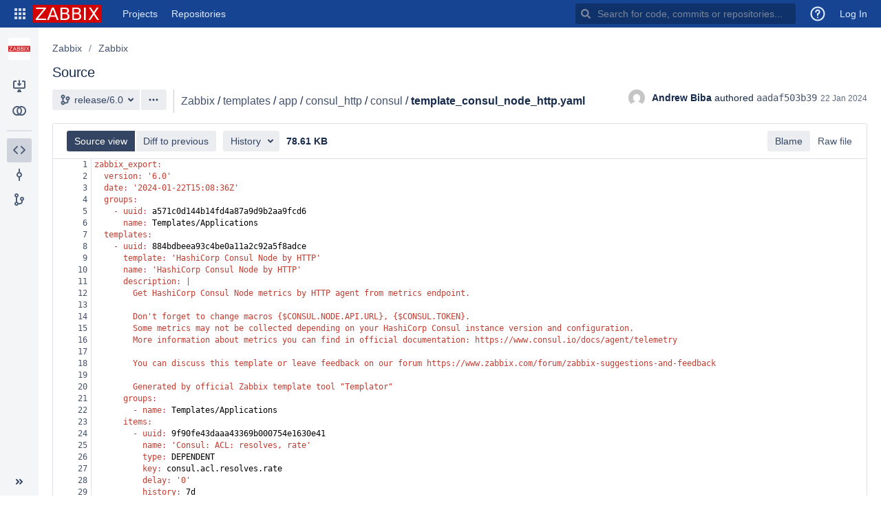

--- FILE ---
content_type: text/html;charset=UTF-8
request_url: https://git.zabbix.com/projects/ZBX/repos/zabbix/browse/templates/app/consul_http/consul/template_consul_node_http.yaml?at=release%2F6.0
body_size: 6674
content:
<!DOCTYPE html><html lang="en"><head><meta charset="utf-8"><meta http-equiv="X-UA-Compatible" content="IE=edge"><title>Source of template_consul_node_http.yaml - Zabbix - ZABBIX GIT</title><script>
window.WRM=window.WRM||{};window.WRM._unparsedData=window.WRM._unparsedData||{};window.WRM._unparsedErrors=window.WRM._unparsedErrors||{};
WRM._unparsedData["com.atlassian.plugins.atlassian-plugins-webresource-plugin:context-path.context-path"]="\u0022\u0022";
WRM._unparsedData["com.atlassian.plugins.atlassian-clientside-extensions-runtime:runtime.atlassianDevMode"]="false";
WRM._unparsedData["com.atlassian.bitbucket.server.bitbucket-webpack-INTERNAL:date-format-preference.data"]="\u0022\u0022";
WRM._unparsedData["com.atlassian.bitbucket.server.bitbucket-webpack-INTERNAL:determine-language.syntax-highlighters"]="{\u0022text/x-ruby\u0022:{\u0022x\u0022:[\u0022ruby\u0022]},\u0022application/json\u0022:{\u0022e\u0022:[\u0022ipynb\u0022]},\u0022text/x-objectivec\u0022:{\u0022e\u0022:[\u0022m\u0022]},\u0022text/x-python\u0022:{\u0022x\u0022:[\u0022python\u0022]},\u0022text/javascript\u0022:{\u0022x\u0022:[\u0022node\u0022]},\u0022text/x-sh\u0022:{\u0022e\u0022:[\u0022makefile\u0022,\u0022Makefile\u0022],\u0022x\u0022:[\u0022sh\u0022,\u0022bash\u0022,\u0022zsh\u0022]},\u0022text/x-perl\u0022:{\u0022x\u0022:[\u0022perl\u0022]},\u0022text/velocity\u0022:{\u0022e\u0022:[\u0022vm\u0022]},\u0022text/x-erlang\u0022:{\u0022x\u0022:[\u0022escript\u0022]}}";
WRM._unparsedData["com.atlassian.bitbucket.server.feature-wrm-data:bidi.character.highlighting.data"]="true";
WRM._unparsedData["com.atlassian.bitbucket.server.bitbucket-webpack-INTERNAL:user-keyboard-shortcuts-enabled.data"]="true";
WRM._unparsedData["com.atlassian.bitbucket.server.config-wrm-data:attachment.upload.max.size.data"]="{\u0022value\u0022:\u002210485760\u0022,\u0022key\u0022:\u0022attachment.upload.max.size\u0022,\u0022type\u0022:\u0022NUMBER\u0022}";
WRM._unparsedData["com.atlassian.bitbucket.server.feature-wrm-data:attachments.data"]="false";
WRM._unparsedData["com.atlassian.bitbucket.server.bitbucket-client-web-fragments:comments-action-links._unused_"]="null";
WRM._unparsedData["com.atlassian.bitbucket.server.bitbucket-client-web-fragments:comments-info-panels._unused_"]="null";
WRM._unparsedData["com.atlassian.bitbucket.server.bitbucket-client-web-fragments:comments-extra-panels-internal._unused_"]="null";
WRM._unparsedData["com.atlassian.bitbucket.server.bitbucket-client-web-fragments:file-content-diff-view-options._unused_"]="null";
WRM._unparsedData["com.atlassian.bitbucket.server.config-wrm-data:display.max.source.lines.data"]="{\u0022value\u0022:\u002220000\u0022,\u0022key\u0022:\u0022display.max.source.lines\u0022,\u0022type\u0022:\u0022NUMBER\u0022}";
WRM._unparsedData["com.atlassian.bitbucket.server.config-wrm-data:page.max.source.lines.data"]="{\u0022value\u0022:\u00225000\u0022,\u0022key\u0022:\u0022page.max.source.lines\u0022,\u0022type\u0022:\u0022NUMBER\u0022}";
WRM._unparsedData["com.atlassian.bitbucket.server.config-wrm-data:content.upload.max.size.data"]="{\u0022value\u0022:\u00225242880\u0022,\u0022key\u0022:\u0022content.upload.max.size\u0022,\u0022type\u0022:\u0022NUMBER\u0022}";
WRM._unparsedData["com.atlassian.bitbucket.server.bitbucket-client-web-fragments:file-source-toolbar-primary-location._unused_"]="null";
WRM._unparsedData["com.atlassian.bitbucket.server.bitbucket-client-web-fragments:file-source-toolbar-secondary-location._unused_"]="null";
WRM._unparsedData["com.atlassian.bitbucket.server.bitbucket-client-web-fragments:file-diff-toolbar-primary-location._unused_"]="null";
WRM._unparsedData["com.atlassian.bitbucket.server.bitbucket-client-web-fragments:file-diff-toolbar-secondary-location._unused_"]="null";
WRM._unparsedData["com.atlassian.bitbucket.server.bitbucket-client-web-fragments:branch-layout-actions-dropdown-location._unused_"]="null";
WRM._unparsedData["com.atlassian.bitbucket.server.bitbucket-client-web-fragments:clone-dialog-options-location._unused_"]="null";
WRM._unparsedData["com.atlassian.bitbucket.server.bitbucket-mirroring-upstream:preferred-mirror.preferred-mirror-id"]="\u0022\u0022";
WRM._unparsedData["com.atlassian.bitbucket.server.bitbucket-jira:is-jira-linked.is-jira-linked-id"]="true";
WRM._unparsedData["com.atlassian.analytics.analytics-client:policy-update-init.policy-update-data-provider"]="false";
WRM._unparsedData["com.atlassian.analytics.analytics-client:programmatic-analytics-init.programmatic-analytics-data-provider"]="false";
WRM._unparsedData["com.atlassian.bitbucket.server.feature-wrm-data:user.time.zone.onboarding.data"]="true";
if(window.WRM._dataArrived)window.WRM._dataArrived();</script>
<link type="text/css" rel="stylesheet" href="/s/6a985c33380da678bade7e97035b97eb-CDN/-872796425/a32078a/n1cn5w/fd1a10b61acf1eca4748d15ad430ac7d/_/download/contextbatch/css/_super/batch.css" data-wrm-key="_super" data-wrm-batch-type="context" media="all">
<link type="text/css" rel="stylesheet" href="/s/e2264ca1e0f3322a0b03d8a9f506d4a9-CDN/-872796425/a32078a/n1cn5w/241acfda7ad334a4173a1b7993115116/_/download/contextbatch/css/bitbucket.page.repository.fileContent,bitbucket.feature.files.fileHandlers,bitbucket.layout.files,bitbucket.layout.branch,bitbucket.layout.repository,atl.general,bitbucket.layout.base,bitbucket.layout.entity,-_super/batch.css?feature.smart.mirrors.enabled=true" data-wrm-key="bitbucket.page.repository.fileContent,bitbucket.feature.files.fileHandlers,bitbucket.layout.files,bitbucket.layout.branch,bitbucket.layout.repository,atl.general,bitbucket.layout.base,bitbucket.layout.entity,-_super" data-wrm-batch-type="context" media="all">
<script type="text/javascript" src="/s/b37dc69adf10439025efa6b2fa3cfb0b-CDN/-872796425/a32078a/n1cn5w/fd1a10b61acf1eca4748d15ad430ac7d/_/download/contextbatch/js/_super/batch.js?locale=en-US" data-wrm-key="_super" data-wrm-batch-type="context" data-initially-rendered></script>
<script type="text/javascript" src="/s/ca45c0fe856f68af40b3e14218954fd7-CDN/-872796425/a32078a/n1cn5w/241acfda7ad334a4173a1b7993115116/_/download/contextbatch/js/bitbucket.page.repository.fileContent,bitbucket.feature.files.fileHandlers,bitbucket.layout.files,bitbucket.layout.branch,bitbucket.layout.repository,atl.general,bitbucket.layout.base,bitbucket.layout.entity,-_super/batch.js?feature.smart.mirrors.enabled=true&amp;locale=en-US" data-wrm-key="bitbucket.page.repository.fileContent,bitbucket.feature.files.fileHandlers,bitbucket.layout.files,bitbucket.layout.branch,bitbucket.layout.repository,atl.general,bitbucket.layout.base,bitbucket.layout.entity,-_super" data-wrm-batch-type="context" data-initially-rendered></script>
<script>(function(loader) {loader.load('bitbucket.web.repository.clone.dialog.options', {"com.atlassian.bitbucket.server.bitbucket-mirroring-upstream:mirroring-clone-urls":{"serverCondition":false}});loader.load('bitbucket.file-content.source.toolbar.primary', {"com.stiltsoft.stash.graphs:file-contributors-button":{"serverCondition":false}});loader.load('bitbucket.file-content.diff.toolbar.secondary', {});loader.load('bitbucket.file-content.diff-view.options', {});loader.load('bitbucket.comments.info', {});loader.load('bitbucket.file-content.diff.toolbar.primary', {});loader.load('bitbucket.comments.extra', {});loader.load('bitbucket.file-content.source.toolbar.secondary', {"com.atlassian.bitbucket.server.bitbucket-client-web-fragments:source-file-edit":{"serverCondition":false},"com.atlassian.bitbucket.server.bitbucket-git-lfs:source-file-lock":{"serverCondition":false}});loader.load('bitbucket.comments.actions', {});loader.load('bitbucket.layout.repository', {"com.atlassian.bitbucket.server.bitbucket-repository-shortcuts:repository-shortcuts-url-scheme-whitelist-provider":{"urlSchemeWhitelist":["http://","https://","ftp://","ftps://","mailto:","skype:","callto:","facetime:","git:","irc:","irc6:","news:","nntp:","feed:","cvs:","svn:","mvn:","ssh:","itms:","notes:","smb:","hipchat://","sourcetree:","urn:","tel:","xmpp:","telnet:","vnc:","rdp:","whatsapp:","slack:","sip:","sips:","magnet:"]},"com.atlassian.bitbucket.server.bitbucket-page-data:markup-extension-provider":{"extensions":["md","markdown","mdown","mkdn","mkd","txt","text",""],"extensionsRaw":["txt","text",""],"name":"README"}});loader.load('bitbucket.branch.layout.actions.dropdown', {"com.atlassian.bitbucket.server.bitbucket-compare:compare-branch-action":{"serverCondition":true},"com.kylenicholls.stash.parameterized-builds:blayout-trigger-jenkins":{"serverCondition":false},"com.atlassian.bitbucket.server.bitbucket-sourcetree:sourcetree-checkout-action-branch-layout":{"serverCondition":true},"com.atlassian.bitbucket.server.bitbucket-client-web-fragments:download-branch-action":{"serverCondition":true},"com.atlassian.bitbucket.server.bitbucket-branch:create-branch-action":{"serverCondition":false}});}(_PageDataPlugin));</script><meta name="application-name" content="Bitbucket"><link rel="shortcut icon" type="image/x-icon" href="/s/-872796425/a32078a/n1cn5w/1.0/_/download/resources/com.atlassian.bitbucket.server.bitbucket-webpack-INTERNAL:favicon/favicon.ico" /><link rel="search" href="https://git.zabbix.com/plugins/servlet/opensearch-descriptor" type="application/opensearchdescription+xml" title="Bitbucket code search"/></head><body class="aui-page-sidebar bitbucket-theme"><ul id="assistive-skip-links" class="assistive"><li><a href="#aui-sidebar-content">Skip to sidebar navigation</a></li><li><a href="#aui-page-panel-content-body">Skip to content</a></li></ul><div id="page"><!-- start #header --><header id="header" role="banner"><section class="notifications"></section><nav class="aui-header aui-dropdown2-trigger-group" aria-label="site"><div class="aui-header-inner"><div class="aui-header-before"><button class=" aui-dropdown2-trigger app-switcher-trigger aui-dropdown2-trigger-arrowless" aria-controls="app-switcher" aria-haspopup="true" role="button" data-aui-trigger href="#app-switcher"><span class="aui-icon aui-icon-small aui-iconfont-appswitcher">Linked Applications</span></button><div id="app-switcher" class="aui-dropdown2 aui-style-default" role="menu" hidden data-is-user-admin="false" data-is-switcher="true"><div class="app-switcher-loading">Loading&hellip;</div></div></div><div class="aui-header-primary"><span id="logo" class="aui-header-logo bitbucket-header-logo"><a href="https://git.zabbix.com"><img src="/s/-872796425/a32078a/n1cn5w/1.0/_/download/resources/com.atlassian.bitbucket.server.bitbucket-webpack-INTERNAL:bitbucket-logo/images/logo/bitbucket.svg" alt="Bitbucket"/></a></span><ul class="aui-nav"><li class=" projects-link"><a href="/projects" class="projects-link" data-web-item-key="com.atlassian.bitbucket.server.bitbucket-server-web-fragments:projects-menu">Projects</a></li><li class=" public-repos-link"><a href="/repos" class="public-repos-link" data-web-item-key="com.atlassian.bitbucket.server.bitbucket-server-web-fragments:public-repositories-link">Repositories</a></li></ul></div><div class="aui-header-secondary"><ul class="aui-nav"><li><div id="quick-search-loader"></div><script>jQuery(document).ready(function () {require(['bitbucket-plugin-search/internal/component/quick-search/quick-search-loader'], function (loader) {loader.onReady('#quick-search-loader');}) ;}) ;</script></li><li class=""title="Announcement Banner"><a href="#announcement-banner" id="announcement-banner-menu-link" title="Announcement Banner" data-web-item-key="com.nolddor.announcement-banner-for-bitbucket:header-announcement-banner-btn"><span class="aui-icon aui-icon-small aui-iconfont-feedback">Announcement Banner</span></a></li><li class=" help-link"title="Help"><a class=" aui-dropdown2-trigger aui-dropdown2-trigger-arrowless" aria-controls="com.atlassian.bitbucket.server.bitbucket-server-web-fragments-help-menu" aria-haspopup="true" role="button" tabindex="0" data-aui-trigger><span class="aui-icon aui-icon-small aui-icon-small aui-iconfont-question-circle">Help</span></a><div id="com.atlassian.bitbucket.server.bitbucket-server-web-fragments-help-menu" class="aui-dropdown2 aui-style-default" role="menu" hidden data-aui-dom-container="body"><div class="aui-dropdown2-section help-items-section"><ul class="aui-list-truncate" role="presentation"><li role="presentation"><a href="https://confluence.atlassian.com/display/BITBUCKETSERVER0721/Bitbucket+Data+Center+and+Server+documentation?utm_campaign=in-app-help&amp;amp;utm_medium=in-app-help&amp;amp;utm_source=stash" title="Go to the online documentation for Bitbucket" data-web-item-key="com.atlassian.bitbucket.server.bitbucket-server-web-fragments:general-help">Online help</a></li><li role="presentation"><a href="https://www.atlassian.com/git?utm_campaign=learn-git&amp;utm_medium=in-app-help&amp;utm_source=stash" title="Learn about Git commands &amp; workflows" data-web-item-key="com.atlassian.bitbucket.server.bitbucket-server-web-fragments:learn-git">Learn Git</a></li><li role="presentation"><a href="/getting-started" class="getting-started-page-link" title="Overview of Bitbucket features" data-web-item-key="com.atlassian.bitbucket.server.bitbucket-server-web-fragments:getting-started-page-help-link">Welcome to Bitbucket</a></li><li role="presentation"><a href="/#" class="keyboard-shortcut-link" title="Discover keyboard shortcuts in Bitbucket" data-web-item-key="com.atlassian.bitbucket.server.bitbucket-server-web-fragments:keyboard-shortcuts-help-link">Keyboard shortcuts</a></li><li role="presentation"><a href="https://go.atlassian.com/bitbucket-server-whats-new?utm_campaign=in-app-help&amp;utm_medium=in-app-help&amp;utm_source=stash" title="Learn about what&#39;s new in Bitbucket" data-web-item-key="com.atlassian.bitbucket.server.bitbucket-server-web-fragments:whats-new-link">What&#39;s new</a></li><li role="presentation"><a href="https://go.atlassian.com/bitbucket-server-community?utm_campaign=in-app-help&amp;utm_medium=in-app-help&amp;utm_source=stash" title="Explore the Atlassian community" data-web-item-key="com.atlassian.bitbucket.server.bitbucket-server-web-fragments:community-link">Community</a></li></ul></div></div></li><li class=" alerts-menu"title="View system alerts"><a href="#alerts" id="alerts-trigger" class="alerts-menu" title="View system alerts" data-web-item-key="com.atlassian.bitbucket.server.bitbucket-server-web-fragments:global-alerts-menu-item">Alerts</a></li><li class="user-dropdown"><a id="login-link" href="/login?next=%2Fprojects%2FZBX%2Frepos%2Fzabbix%2Fbrowse%2Ftemplates%2Fapp%2Fconsul_http%2Fconsul%2Ftemplate_consul_node_http.yaml%3Fat%3Drelease%252F6.0">Log In</a></li></ul></div></div> <!-- End .aui-header-inner --></nav> <!-- End .aui-header --></header><!-- End #header --><!-- Start #content --><section id="content" role="main" tabindex="-1" data-timezone="-120"  data-repoSlug="zabbix" data-projectKey="ZBX" data-repoName="Zabbix" data-projectName="Zabbix"><section class="notifications"></section><section id="aui-sidebar-content" class="aui-sidebar "  tabindex="-1"><div class="aui-sidebar-wrapper"><div class="aui-sidebar-body"><script>require('bitbucket/internal/widget/sidebar/sidebar').preload();</script><div class="aui-page-header" ><div class="aui-page-header-inner"><div class="aui-page-header-image" ><a href="/projects/ZBX"><span class="aui-avatar aui-avatar-large aui-avatar-project" data-tooltip="Zabbix"><span class="aui-avatar-inner"><img src="/projects/ZBX/avatar.png?s=96&amp;v=1549621210789" alt="Zabbix" /></span></span></a></div><div class="aui-page-header-main entity-item" ><ol class="aui-nav aui-nav-breadcrumbs"><li><a href="/projects/ZBX" title="Zabbix">Zabbix</a></li></ol><h1><span class="entity-name" title="Zabbix">Zabbix</span></h1><div><div class="public-lozenge aui-lozenge aui-lozenge-subtle">Public</div></div></div></div></div><nav class="aui-navgroup aui-navgroup-vertical" role="navigation"><div class="aui-navgroup-inner"><div class="aui-sidebar-group aui-sidebar-group-tier-one sidebar-actions"><div class="aui-nav-heading"><strong>Actions</strong></div><ul class="aui-nav"><li class=" clone-repo"><a href="#" class="aui-nav-item "  id=clone-repo-button data-web-item-key=com.atlassian.bitbucket.server.bitbucket-server-web-fragments:repository-clone  title=Clone this repository><span class="aui-icon icon-clone"></span><span class="aui-nav-item-label">Clone</span></a></li><li><a href="/projects/ZBX/repos/zabbix/compare" class="aui-nav-item "  id=repository-nav-compare data-web-item-key=com.atlassian.bitbucket.server.bitbucket-server-web-fragments:bitbucket.repository.nav.compare ><span class="aui-icon icon-compare"></span><span class="aui-nav-item-label">Compare</span></a></li></ul></div><aui-inline-dialog id="repo-clone-dialog" alignment="left top" data-aui-dom-container="body" data-aui-focus-selector=".clone-url-input"><div id="clone-repo-dialog-content"><div class="clone-url"><div class="aui-buttons"><button id="http-clone-url" class="aui-button repository-protocol"  data-module-key="http-clone-url" data-clone-url="https://git.zabbix.com/scm/zbx/zabbix.git" autocomplete="off" aria-disabled="true" disabled="disabled" >HTTP</button><input type="text" class="text quick-copy-text stash-text clone-url-input" readonly="readonly" spellcheck="false" value=""/></div><div id="clone-dialog-options"><!-- This is a client-web-panel --></div><div id="clone-dialog-help-info"><p><a target="_blank" href="https://www.atlassian.com/git/tutorials/setting-up-a-repository/git-clone?utm_campaign=learn-git-clone&amp;utm_medium=in-app-help&amp;utm_source=stash">Learn more about cloning repositories</a></p><p>You have <strong>read-only</strong> access</p><p><div id="contributing-guidelines-clone-placeholder" class="hidden"></div></p></div></div><div class="sourcetree-panel"><a id="sourcetree-clone-button" class="aui-button aui-button-primary sourcetree-button"  href="sourcetree://cloneRepo/https://git.zabbix.com/scm/zbx/zabbix.git" autocomplete="off" tabindex="0">Clone in Sourcetree</a><p><a href="https://www.sourcetreeapp.com" target="_blank">Sourcetree</a> is a free Git and Mercurial client for Windows and Mac.</p></div></div></aui-inline-dialog><div class="aui-sidebar-group aui-sidebar-group-tier-one sidebar-navigation"><div class="aui-nav-heading"><strong>Navigation</strong></div><ul class="aui-nav"><li class="aui-nav-selected"><a href="/projects/ZBX/repos/zabbix/browse" class="aui-nav-item "  id=repository-nav-files data-web-item-key=com.atlassian.bitbucket.server.bitbucket-server-web-fragments:bitbucket.repository.nav.files ><span class="aui-icon icon-source"></span><span class="aui-nav-item-label">Source</span></a></li><li class=" commits-nav"><a href="/projects/ZBX/repos/zabbix/commits" class="aui-nav-item "  id=repository-nav-commits data-web-item-key=com.atlassian.bitbucket.server.bitbucket-server-web-fragments:bitbucket.repository.nav.commits ><span class="aui-icon icon-commits"></span><span class="aui-nav-item-label">Commits</span></a></li><li><a href="/projects/ZBX/repos/zabbix/branches" class="aui-nav-item "  id=repository-nav-branches data-web-item-key=com.atlassian.bitbucket.server.bitbucket-server-web-fragments:bitbucket.repository.nav.branches ><span class="aui-icon icon-branches"></span><span class="aui-nav-item-label">Branches</span></a></li></ul></div></div></nav></div><div class="aui-sidebar-footer"><button class="aui-button aui-button-subtle aui-sidebar-toggle aui-sidebar-footer-tipsy" title="Expand sidebar ( [ )" data-tooltip="Expand sidebar ( [ )"><span class="aui-icon aui-icon-small aui-iconfont-chevron-double-left"></span></button></div></div></section><div id="aui-page-panel-content-body" class="aui-page-panel content-body"  tabindex="-1"><div class="aui-page-panel-inner"><main role="main" id="main" class="aui-page-panel-content" ><div class="aui-page-header page-header-flex" ><div class="aui-page-header-inner"><div class="aui-page-header-main" ><ol class="aui-nav aui-nav-breadcrumbs repository-breadcrumbs"><li><a href="/projects/ZBX" title="Zabbix">Zabbix</a></li><li class="aui-nav-selected"><a href="/projects/ZBX/repos/zabbix/browse" title="Zabbix">Zabbix</a></li></ol><h2 class="page-panel-content-header">Source</h2></div></div></div><div class="aui-toolbar2 branch-selector-toolbar" role="toolbar"><div class="aui-toolbar2-inner"><div class="aui-toolbar2-primary"><div class="aui-group"><div class="aui-item"><div class="aui-buttons"><label for="repository-layout-revision-selector" class="assistive">Source branch</label><button type="button" id="repository-layout-revision-selector" data-aui-trigger aria-controls="inline-dialog-repository-layout-revision-selector-dialog" class="aui-button searchable-selector-trigger revision-reference-selector-trigger" title="release/6.0"><span class="aui-icon aui-icon-small aui-iconfont-branch">Branch</span><span class="name" title="release/6.0" data-id="refs/heads/release/6.0" data-revision-ref="{&quot;latestCommit&quot;:&quot;88d93cd3bc2c9c098390c233cf6a37195d33d75b&quot;,&quot;isDefault&quot;:false,&quot;id&quot;:&quot;refs/heads/release/6.0&quot;,&quot;displayId&quot;:&quot;release/6.0&quot;,&quot;type&quot;:{&quot;name&quot;:&quot;Branch&quot;,&quot;id&quot;:&quot;branch&quot;}}">release/6.0</span></button><aui-inline-dialog id="inline-dialog-repository-layout-revision-selector-dialog" class="searchable-selector-dialog" alignment="bottom left" alignment-static data-aui-dom-container="body" role="region"></aui-inline-dialog><button id="branch-actions"  class=" aui-dropdown2-trigger aui-button aui-dropdown2-trigger-arrowless" aria-controls="branch-actions-menu" aria-haspopup="true" role="button" data-aui-trigger autocomplete="off" type="button"><span class="aui-icon aui-icon-small aui-iconfont-more">Branch actions</span></button></div></div><div class="aui-item"><div class="breadcrumbs" ><span class="file-path"><a href="/projects/ZBX/repos/zabbix/browse?at=release%2F6.0">Zabbix</a><span class="sep">/</span><a href="/projects/ZBX/repos/zabbix/browse/templates?at=release%2F6.0">templates</a><span class="sep">/</span><a href="/projects/ZBX/repos/zabbix/browse/templates/app?at=release%2F6.0">app</a><span class="sep">/</span><a href="/projects/ZBX/repos/zabbix/browse/templates/app/consul_http?at=release%2F6.0">consul_http</a><span class="sep">/</span><a href="/projects/ZBX/repos/zabbix/browse/templates/app/consul_http/consul?at=release%2F6.0">consul</a></span><span class="sep">/</span><span class="stub">template_consul_node_http.yaml</span></div></div></div></div><div class="aui-toolbar2-secondary commit-badge-container"><div class="commit-badge-oneline"><div class="double-avatar-with-name avatar-with-name"><span class="aui-avatar aui-avatar-small user-avatar first-person" data-username="Andrew Biba"><span class="aui-avatar-inner"><img src="https://secure.gravatar.com/avatar/874d42ad4ae02b7c8e3ef4b8a4865b97.jpg?s=48&amp;d=mm" alt="Andrew Biba" /></span></span></div><span class="commit-details"><span class="commit-author" title="Andrew Biba">Andrew Biba</span> authored <a class="commitid" href="/projects/ZBX/repos/zabbix/commits/aadaf503b39772455d218b9737b851857a3c2085" data-commit-message=".........T [DEV-2718] removed comments from the code and code prettified" data-commitid="aadaf503b39772455d218b9737b851857a3c2085">aadaf503b39</a><time datetime="2024-01-22T18:48:04+0200" title="22 January 2024 06:48 PM">22 Jan 2024</time></span></div></div></div></div></main></div></div></section><!-- End #content --><!-- Start #footer --><footer id="footer" role="contentinfo"><section class="notifications"></section><section class="footer-body"><ul><li data-key="footer.license.message">Git repository management for enterprise teams powered by <a href="https://www.atlassian.com/software/bitbucket/">Atlassian Bitbucket</a></li></ul><ul><li>Atlassian Bitbucket <span title="a32078a049b08ccf07443ac4250926e83536e251" id="product-version" data-commitid="a32078a049b08ccf07443ac4250926e83536e251" data-system-build-number="a32078a"> v7.21.23</span></li><li data-key="footer.links.documentation"><a href="https://confluence.atlassian.com/display/BITBUCKETSERVER0721/Bitbucket+Data+Center+and+Server+documentation?utm_campaign=in-app-help&amp;utm_medium=in-app-help&amp;utm_source=stash" target="_blank">Documentation</a></li><li data-key="footer.links.jac"><a href="https://jira.atlassian.com/browse/BSERV?utm_campaign=in-app-help&amp;utm_medium=in-app-help&amp;utm_source=stash" target="_blank">Request a feature</a></li><li data-key="footer.links.about"><a href="/about">About</a></li><li data-key="footer.links.contact.atlassian"><a href="https://www.atlassian.com/company/contact?utm_campaign=in-app-help&amp;utm_medium=in-app-help&amp;utm_source=stash" target="_blank">Contact Atlassian</a></li></ul><div id="footer-logo"><a href="https://www.atlassian.com/" target="_blank">Atlassian</a></div></section></footer><!-- End #footer --></div><script>require('bitbucket/internal/layout/base/base').onReady(null, "ZABBIX GIT" ); require('bitbucket/internal/widget/keyboard-shortcuts/keyboard-shortcuts').onReady();</script><script>require('bitbucket/internal/layout/repository/repository').onReady({"slug":"zabbix","id":152,"name":"Zabbix","hierarchyId":"f695c0dfb7f17321bb31","scmId":"git","state":"AVAILABLE","statusMessage":"Available","forkable":false,"project":{"key":"ZBX","id":22,"name":"Zabbix","description":"Zabbix code","public":false,"type":"NORMAL","links":{"self":[{"href":"https://git.zabbix.com/projects/ZBX"}]},"avatarUrl":"/projects/ZBX/avatar.png?s=64&v=1549621210789"},"public":true,"links":{"clone":[{"href":"https://git.zabbix.com/scm/zbx/zabbix.git","name":"http"},{"href":"ssh://git@git.zabbix.com:7999/zbx/zabbix.git","name":"ssh"}],"self":[{"href":"https://git.zabbix.com/projects/ZBX/repos/zabbix/browse"}]}}, '#clone-repo-button');</script><div id="branch-actions-menu" class="aui-dropdown2 aui-style-default" role="menu" hidden></div><script>require('bitbucket/internal/layout/branch/branch').onReady('#repository-layout-revision-selector');</script><script>require('bitbucket/internal/layout/files/files').onReady(["templates","app","consul_http","consul","template_consul_node_http.yaml"],{"latestCommit":"88d93cd3bc2c9c098390c233cf6a37195d33d75b","isDefault":false,"id":"refs/heads/release/6.0","displayId":"release/6.0","type":{"name":"Branch","id":"branch"}}, '.branch-selector-toolbar .breadcrumbs',false);</script><script>require('bitbucket/internal/page/source/source').onReady( "templates\/app\/consul_http\/consul\/template_consul_node_http.yaml",{"latestCommit":"88d93cd3bc2c9c098390c233cf6a37195d33d75b","isDefault":false,"id":"refs/heads/release/6.0","displayId":"release/6.0","type":{"name":"Branch","id":"branch"}},{"id":"aadaf503b39772455d218b9737b851857a3c2085","displayId":"aadaf503b39","author":{"name":"Andrew Biba","emailAddress":"andrew.biba@zabbix.com","avatarUrl":"https://secure.gravatar.com/avatar/874d42ad4ae02b7c8e3ef4b8a4865b97.jpg?s=48&d=mm"},"authorTimestamp":1705942084000,"committer":{"name":"Andrew Biba","emailAddress":"andrew.biba@zabbix.com","avatarUrl":"https://secure.gravatar.com/avatar/874d42ad4ae02b7c8e3ef4b8a4865b97.jpg?s=48&d=mm"},"committerTimestamp":1705942084000,"message":".........T [DEV-2718] removed comments from the code and code prettified","parents":[{"id":"b4729a47b270615b02875d757f38cfba55ad621c","displayId":"b4729a47b27"}],"properties":{"jira-key":["DEV-2718"],"change":{"type":"MODIFY","path":"templates/app/consul_http/consul/template_consul_node_http.yaml"}}}, "templates\/app\/consul_http\/consul\/template_consul_node_http.yaml","source", '#content .aui-page-panel-content', 'file-content',10,true,false,null);</script></body></html>

--- FILE ---
content_type: text/css
request_url: https://git.zabbix.com/s/e2264ca1e0f3322a0b03d8a9f506d4a9-CDN/-872796425/a32078a/n1cn5w/241acfda7ad334a4173a1b7993115116/_/download/contextbatch/css/bitbucket.page.repository.fileContent,bitbucket.feature.files.fileHandlers,bitbucket.layout.files,bitbucket.layout.branch,bitbucket.layout.repository,atl.general,bitbucket.layout.base,bitbucket.layout.entity,-_super/batch.css?feature.smart.mirrors.enabled=true
body_size: 38248
content:
/* module-key = 'com.atlassian.bitbucket.server.bitbucket-webpack-INTERNAL:breadcrumbs', location = '/static/bitbucket/internal/widget/breadcrumbs/breadcrumbs.less' */
.breadcrumbs .aui-icon {
  margin-right: 5px;
}
.breadcrumbs {
  white-space: normal;
  vertical-align: bottom;
  line-height: 2.14285714em;
}
.breadcrumbs .sep {
  padding: 0;
}
.breadcrumbs .sep:before,
.breadcrumbs .sep:after {
  content: ' ';
}
.breadcrumbs .stub {
  font-weight: bold;
}
.breadcrumbs .lock {
  margin-left: 5px;
  color: #505F79;
}

/* module-key = 'com.atlassian.bitbucket.server.bitbucket-webpack-INTERNAL:comment-count', location = '/static/bitbucket/internal/feature/comment-count/comment-count.less' */
span.comment-count {
  color: #505F79;
}
span.comment-count .aui-icon,
span.comment-count > img,
span.comment-count .count {
  vertical-align: middle;
}
span.comment-count .aui-icon {
  margin-right: 5px;
}
span.comment-count > img {
  margin-right: 2px;
}
.pull-request-list-comment-count-column {
  width: 1%;
  white-space: nowrap;
}
.pull-request-list-comment-count-column-value {
  white-space: nowrap;
  color: #5E6C84;
}

/* module-key = 'com.atlassian.bitbucket.server.bitbucket-webpack-INTERNAL:submit-spinner', location = '/static/bitbucket/internal/widget/submit-spinner/submit-spinner.less' */
.submit-spinner {
  display: inline-block;
  width: 16px;
  margin: 10px 10px 0 -5px;
  /* match 10px on buttons, move closer to the submit button though (-5px)*/
  vertical-align: top;
}
.dialog-button-panel .submit-spinner {
  margin-top: 1.07142857em;
}
.aui-dialog2-footer-actions .submit-spinner {
  margin-top: 0;
  vertical-align: middle;
}

/* module-key = 'com.atlassian.bitbucket.server.bitbucket-webpack-INTERNAL:confirm-dialog', location = '/static/bitbucket/internal/widget/confirm-dialog/confirm-dialog.less' */
.confirm-dialog {
  width: 450px;
}

/* module-key = 'com.atlassian.bitbucket.server.bitbucket-webpack-INTERNAL:expanding-textarea', location = '/static/lib/expanding-textarea/expanding-textarea.less' */
textarea.expanding,
.textareaClone {
  min-height: 96px;
  overflow: hidden!important;
  font-family: sans-serif;
  width: auto;
  resize: none;
}

/* module-key = 'com.atlassian.bitbucket.server.bitbucket-webpack-INTERNAL:avatar', location = '/static/bitbucket/internal/widget/avatar/avatar.less' */
.key-avatar {
  margin-right: 10px;
  background: transparent url(/s/-872796425/a32078a/n1cn5w/1.0/_/download/resources/com.atlassian.bitbucket.server.bitbucket-webpack-INTERNAL:avatar/access-key-avatar.svg) no-repeat center;
}
.key-avatar.aui-avatar-small {
  width: 24px;
  height: 24px;
  background-clip: padding-box;
  border-radius: 3px;
  background-size: 26px;
}
.key-avatar.aui-avatar-xsmall {
  width: 16px;
  height: 16px;
  background-clip: padding-box;
  border-radius: 2px;
  background-size: 18px;
}
.group-avatar.aui-avatar-xxxlarge {
  width: 128px;
  height: 128px;
  background: transparent url(/s/-872796425/a32078a/n1cn5w/1.0/_/download/resources/com.atlassian.bitbucket.server.bitbucket-webpack-INTERNAL:avatar/avatar/group-avatar-256.png) no-repeat 0 0;
  background-size: 128px;
}
.group-avatar.aui-avatar-large {
  width: 48px;
  height: 48px;
  background: transparent url(/s/-872796425/a32078a/n1cn5w/1.0/_/download/resources/com.atlassian.bitbucket.server.bitbucket-webpack-INTERNAL:avatar/avatar/group-avatar-96.png) no-repeat 0 0;
  background-size: 48px;
}
.group-avatar.aui-avatar-medium {
  width: 32px;
  height: 32px;
  background: transparent url(/s/-872796425/a32078a/n1cn5w/1.0/_/download/resources/com.atlassian.bitbucket.server.bitbucket-webpack-INTERNAL:avatar/avatar/group-avatar-64.png) no-repeat 0 0;
  background-size: 32px;
}
.group-avatar.aui-avatar-small {
  width: 24px;
  height: 24px;
  background-clip: padding-box;
  border-radius: 3px;
  background: transparent url(/s/-872796425/a32078a/n1cn5w/1.0/_/download/resources/com.atlassian.bitbucket.server.bitbucket-webpack-INTERNAL:avatar/avatar/group-avatar-48.png) no-repeat 0 0;
  background-size: 24px;
}
.group-avatar.aui-avatar-xsmall {
  width: 16px;
  height: 16px;
  background-clip: padding-box;
  border-radius: 2px;
  background: transparent url(/s/-872796425/a32078a/n1cn5w/1.0/_/download/resources/com.atlassian.bitbucket.server.bitbucket-webpack-INTERNAL:avatar/avatar/group-avatar-32.png) no-repeat 0 0;
  background-size: 16px;
}
.aui-avatar-badged {
  position: relative;
  vertical-align: middle;
}
.aui-avatar-badged.avatar-dimmed > .aui-avatar-inner > img {
  opacity: 0.5;
  transition: opacity 0.3s ease-in-out;
}
.aui-avatar-badged .approved,
.aui-avatar-badged .needs-work {
  background: #FFFFFF 0 0;
  background-position: -2px;
  background-size: 16px;
  border: 2px solid #FFFFFF;
  border-radius: 100%;
  opacity: 1;
  transition: all 0.2s cubic-bezier(0.14, 0.01, 0.65, 1.61);
  transition-property: opacity, transform;
  transform: scale(1);
  width: 12px;
  height: 12px;
  color: #FFFFFF;
  position: absolute;
  right: -8px;
  top: -8px;
  text-align: center;
  display: block;
  font-size: 9px;
  line-height: 16px;
  text-indent: -999em;
}
.aui-avatar-badged .approved {
  background-image: url(/s/-872796425/a32078a/n1cn5w/1.0/_/download/resources/com.atlassian.bitbucket.server.bitbucket-webpack-INTERNAL:avatar/../com.atlassian.bitbucket.server.bitbucket-webpack-INTERNAL:icons/icon-approved.svg);
}
.aui-avatar-badged .needs-work {
  background-image: url(/s/-872796425/a32078a/n1cn5w/1.0/_/download/resources/com.atlassian.bitbucket.server.bitbucket-webpack-INTERNAL:avatar/../com.atlassian.bitbucket.server.bitbucket-webpack-INTERNAL:icons/icon-needs-work.svg);
}
.aui-avatar-badged.badge-hidden.avatar-dimmed > .aui-avatar-inner > img {
  opacity: 1;
}
.aui-avatar-badged.badge-hidden .badge {
  opacity: 0;
  -webkit-transform: scale(0);
  transform: scale(0);
}
.avatar-with-name {
  overflow: hidden;
  text-overflow: ellipsis;
  vertical-align: middle;
}
.avatar-with-name .aui-avatar {
  vertical-align: middle;
}
.avatar-with-name.deleted-user {
  text-decoration: line-through;
}
.double-avatar-with-name .aui-avatar {
  margin-right: 10px;
}
.double-avatar-with-name .aui-avatar.first-person {
  z-index: 1;
}
.double-avatar-with-name .aui-avatar.second-person {
  margin-left: -20px;
}
.double-avatar-with-name .aui-avatar.second-person.aui-avatar-xsmall {
  margin-left: -10px;
}
.double-avatar-with-name .display-name {
  margin-left: 10px;
}
.gravatar-notice {
  margin-top: 5px;
  font-size: 12px;
  color: #5E6C84;
  text-align: center;
  display: block;
  width: 100%;
}
.bitbucket-theme .aui-avatar img {
  -moz-force-broken-image-icon: 1;
}

/* module-key = 'com.atlassian.bitbucket.server.bitbucket-webpack-INTERNAL:mentionable-textarea', location = '/static/bitbucket/internal/widget/mentionable-textarea/mentionable-textarea.less' */
#mention-autocomplete-dialog {
  display: block;
  max-width: 500px;
  width: 500px;
}
#mention-autocomplete-dialog.aui-dropdown2.aui-dropdown2-tailed {
  margin-top: 10px;
}
#mention-autocomplete-dialog li {
  padding: 4px 5px 3px 0px;
}
#mention-autocomplete-dialog li.result {
  text-overflow: ellipsis;
  overflow: hidden;
  white-space: nowrap;
  cursor: pointer;
}
#mention-autocomplete-dialog li.result .user-avatar {
  vertical-align: middle;
  margin-right: 10px;
}
#mention-autocomplete-dialog li.result .email-address {
  font-size: 12px;
  color: #5E6C84;
}
#mention-autocomplete-dialog li.result .match {
  font-weight: bold;
}
#mention-autocomplete-dialog li.result > div {
  display: inline;
  padding: 5px;
}
#mention-autocomplete-dialog li.no-results {
  color: #7A869A;
}
#mention-autocomplete-dialog .spinContainer {
  height: 24px;
}

/* module-key = 'com.atlassian.bitbucket.server.bitbucket-webpack-INTERNAL:markup-resources', location = '/static/bitbucket/internal/widget/markup/markup.less' */
.markup pre code {
  display: block;
  font-size: 12px;
  line-height: 18px;
  white-space: pre-wrap;
  padding: 6px 10px;
}
.markup code {
  background-clip: padding-box;
  border-radius: 3px;
  border: 1px solid #DFE1E6;
  background-color: #F4F5F7;
  display: inline-block;
  margin: 0 2px -1px;
  padding: 0px 3px;
  text-decoration: inherit;
  vertical-align: baseline;
}
.markup h1,
.markup h2,
.markup h3,
.markup h4,
.markup h5,
.markup h6 {
  display: block;
  /* Stash default is inline block */
}
.markup h3,
.markup h4,
.markup h5,
.markup h6 {
  font-weight: bold;
}
.markup h1,
.markup h2 {
  margin: 10px 0 20px 0;
}
.markup h3,
.markup h4,
.markup h5,
.markup h6 {
  margin: 10px 0;
}
.markup ul,
.markup ol {
  margin: 10px 30px;
  padding: 0;
}
.markup img {
  max-width: 100%;
  box-sizing: border-box;
}
.markup table {
  border-collapse: collapse;
  margin: 20px 0;
  width: auto;
}
.markup table > tbody > tr,
.markup table > tfoot > tr {
  background: #FFFFFF;
  border-bottom: 1px solid #DFE1E6;
}
.markup table > tbody > tr > td,
.markup table > tfoot > tr > td {
  padding: 7px 10px;
  text-align: left;
  vertical-align: top;
}
.markup table > tbody > tr:first-child,
.markup table > tfoot > tr:first-child {
  border-top: 1px solid #DFE1E6;
}
.markup table > thead > tr {
  border-bottom: 1px solid #DFE1E6;
}
.markup table > thead > tr > td,
.markup table > thead > tr > th {
  padding: 7px 10px;
  text-align: left;
  vertical-align: top;
}
.markup table table {
  margin: 0;
}
.markup .commitid {
  font-family: monospace;
}
.markup .user-mention {
  background-clip: padding-box;
  border-radius: 3px;
  border: 1px solid #DFE1E6;
  background-color: #F4F5F7;
  display: inline-block;
  margin: 0 2px -1px;
  padding: 0px 3px;
  text-decoration: inherit;
  text-overflow: ellipsis;
  overflow: hidden;
  white-space: nowrap;
  max-width: 100%;
  vertical-align: bottom;
  word-wrap: normal;
}
.markup .user-mention.current-user {
  background-color: #0052CC;
  border-color: #0052CC;
  color: #FFFFFF;
}
.markup > ul {
  list-style-type: disc;
}
.markup > ul > li > ul {
  list-style-type: circle;
}
.markup > ul > li > ul > li > ul {
  list-style-type: square;
}
.markup blockquote {
  color: #7A869A;
  border-left: 2.5px solid #DFE1E6;
  padding: 10px 20px;
  margin-left: 20px;
}
.markup hr {
  background-color: rgba(9, 30, 66, 0.08);
  height: 2.5px;
  border: none;
  margin: 20px 0;
  border-radius: 1px;
}

/* module-key = 'com.atlassian.bitbucket.server.bitbucket-webpack-INTERNAL:codemirror-raw', location = '/static/lib/CodeMirror/lib/codemirror.css' */
.CodeMirror{font-family:monospace;height:300px;color:black;direction:ltr}.CodeMirror-lines{padding:4px 0}.CodeMirror pre.CodeMirror-line,.CodeMirror pre.CodeMirror-line-like{padding:0 4px}.CodeMirror-scrollbar-filler,.CodeMirror-gutter-filler{background-color:white}.CodeMirror-gutters{border-right:1px solid #ddd;background-color:#f7f7f7;white-space:nowrap}.CodeMirror-linenumber{padding:0 3px 0 5px;min-width:20px;text-align:right;color:#999;white-space:nowrap}.CodeMirror-guttermarker{color:black}
.CodeMirror-guttermarker-subtle{color:#999}.CodeMirror-cursor{border-left:1px solid black;border-right:0;width:0}.CodeMirror div.CodeMirror-secondarycursor{border-left:1px solid silver}.cm-fat-cursor .CodeMirror-cursor{width:auto;border:0 !important;background:#7e7}.cm-fat-cursor div.CodeMirror-cursors{z-index:1}.cm-fat-cursor-mark{background-color:rgba(20,255,20,0.5);-webkit-animation:blink 1.06s steps(1) infinite;-moz-animation:blink 1.06s steps(1) infinite;animation:blink 1.06s steps(1) infinite}
.cm-animate-fat-cursor{width:auto;border:0;-webkit-animation:blink 1.06s steps(1) infinite;-moz-animation:blink 1.06s steps(1) infinite;animation:blink 1.06s steps(1) infinite;background-color:#7e7}@-moz-keyframes blink{50%{background-color:transparent}}@-webkit-keyframes blink{50%{background-color:transparent}}@keyframes blink{50%{background-color:transparent}}.cm-tab{display:inline-block;text-decoration:inherit}.CodeMirror-rulers{position:absolute;left:0;right:0;top:-50px;bottom:0;overflow:hidden}
.CodeMirror-ruler{border-left:1px solid #ccc;top:0;bottom:0;position:absolute}.cm-s-default .cm-header{color:blue}.cm-s-default .cm-quote{color:#090}.cm-negative{color:#d44}.cm-positive{color:#292}.cm-header,.cm-strong{font-weight:bold}.cm-em{font-style:italic}.cm-link{text-decoration:underline}.cm-strikethrough{text-decoration:line-through}.cm-s-default .cm-keyword{color:#708}.cm-s-default .cm-atom{color:#219}.cm-s-default .cm-number{color:#164}.cm-s-default .cm-def{color:#00f}.cm-s-default .cm-variable-2{color:#05a}
.cm-s-default .cm-variable-3,.cm-s-default .cm-type{color:#085}.cm-s-default .cm-comment{color:#a50}.cm-s-default .cm-string{color:#a11}.cm-s-default .cm-string-2{color:#f50}.cm-s-default .cm-meta{color:#555}.cm-s-default .cm-qualifier{color:#555}.cm-s-default .cm-builtin{color:#30a}.cm-s-default .cm-bracket{color:#997}.cm-s-default .cm-tag{color:#170}.cm-s-default .cm-attribute{color:#00c}.cm-s-default .cm-hr{color:#999}.cm-s-default .cm-link{color:#00c}.cm-s-default .cm-error{color:red}.cm-invalidchar{color:red}
.CodeMirror-composing{border-bottom:2px solid}div.CodeMirror span.CodeMirror-matchingbracket{color:#0b0}div.CodeMirror span.CodeMirror-nonmatchingbracket{color:#a22}.CodeMirror-matchingtag{background:rgba(255,150,0,.3)}.CodeMirror-activeline-background{background:#e8f2ff}.CodeMirror{position:relative;overflow:hidden;background:white}.CodeMirror-scroll{overflow:scroll !important;margin-bottom:-50px;margin-right:-50px;padding-bottom:50px;height:100%;outline:0;position:relative}.CodeMirror-sizer{position:relative;border-right:50px solid transparent}
.CodeMirror-vscrollbar,.CodeMirror-hscrollbar,.CodeMirror-scrollbar-filler,.CodeMirror-gutter-filler{position:absolute;z-index:6;display:none;outline:0}.CodeMirror-vscrollbar{right:0;top:0;overflow-x:hidden;overflow-y:scroll}.CodeMirror-hscrollbar{bottom:0;left:0;overflow-y:hidden;overflow-x:scroll}.CodeMirror-scrollbar-filler{right:0;bottom:0}.CodeMirror-gutter-filler{left:0;bottom:0}.CodeMirror-gutters{position:absolute;left:0;top:0;min-height:100%;z-index:3}.CodeMirror-gutter{white-space:normal;height:100%;display:inline-block;vertical-align:top;margin-bottom:-50px}
.CodeMirror-gutter-wrapper{position:absolute;z-index:4;background:none !important;border:none !important}.CodeMirror-gutter-background{position:absolute;top:0;bottom:0;z-index:4}.CodeMirror-gutter-elt{position:absolute;cursor:default;z-index:4}.CodeMirror-gutter-wrapper ::selection{background-color:transparent}.CodeMirror-gutter-wrapper ::-moz-selection{background-color:transparent}.CodeMirror-lines{cursor:text;min-height:1px}.CodeMirror pre.CodeMirror-line,.CodeMirror pre.CodeMirror-line-like{-moz-border-radius:0;-webkit-border-radius:0;border-radius:0;border-width:0;background:transparent;font-family:inherit;font-size:inherit;margin:0;white-space:pre;word-wrap:normal;line-height:inherit;color:inherit;z-index:2;position:relative;overflow:visible;-webkit-tap-highlight-color:transparent;-webkit-font-variant-ligatures:contextual;font-variant-ligatures:contextual}
.CodeMirror-wrap pre.CodeMirror-line,.CodeMirror-wrap pre.CodeMirror-line-like{word-wrap:break-word;white-space:pre-wrap;word-break:normal}.CodeMirror-linebackground{position:absolute;left:0;right:0;top:0;bottom:0;z-index:0}.CodeMirror-linewidget{position:relative;z-index:2;padding:.1px}.CodeMirror-rtl pre{direction:rtl}.CodeMirror-code{outline:0}.CodeMirror-scroll,.CodeMirror-sizer,.CodeMirror-gutter,.CodeMirror-gutters,.CodeMirror-linenumber{-moz-box-sizing:content-box;box-sizing:content-box}.CodeMirror-measure{position:absolute;width:100%;height:0;overflow:hidden;visibility:hidden}
.CodeMirror-cursor{position:absolute;pointer-events:none}.CodeMirror-measure pre{position:static}div.CodeMirror-cursors{visibility:hidden;position:relative;z-index:3}div.CodeMirror-dragcursors{visibility:visible}.CodeMirror-focused div.CodeMirror-cursors{visibility:visible}.CodeMirror-selected{background:#d9d9d9}.CodeMirror-focused .CodeMirror-selected{background:#d7d4f0}.CodeMirror-crosshair{cursor:crosshair}.CodeMirror-line::selection,.CodeMirror-line>span::selection,.CodeMirror-line>span>span::selection{background:#d7d4f0}
.CodeMirror-line::-moz-selection,.CodeMirror-line>span::-moz-selection,.CodeMirror-line>span>span::-moz-selection{background:#d7d4f0}.cm-searching{background-color:#ffa;background-color:rgba(255,255,0,.4)}.cm-force-border{padding-right:.1px}@media print{.CodeMirror div.CodeMirror-cursors{visibility:hidden}}.cm-tab-wrap-hack:after{content:''}span.CodeMirror-selectedtext{background:0}
/* module-key = 'com.atlassian.bitbucket.server.bitbucket-webpack-INTERNAL:codemirror-raw', location = '/static/lib/CodeMirror/addon/search/matchesonscrollbar.css' */
.CodeMirror-search-match{background:gold;border-top:1px solid orange;border-bottom:1px solid orange;-moz-box-sizing:border-box;box-sizing:border-box;opacity:.5}
/* module-key = 'com.atlassian.bitbucket.server.bitbucket-webpack-INTERNAL:codemirror-raw', location = '/static/lib/CodeMirror/addon/dialog/dialog.css' */
.CodeMirror-dialog{position:absolute;left:0;right:0;background:inherit;z-index:15;padding:.1em .8em;overflow:hidden;color:inherit}.CodeMirror-dialog-top{border-bottom:1px solid #eee;top:0}.CodeMirror-dialog-bottom{border-top:1px solid #eee;bottom:0}.CodeMirror-dialog input{border:0;outline:0;background:transparent;width:20em;color:inherit;font-family:monospace}.CodeMirror-dialog button{font-size:70%}
/* module-key = 'com.atlassian.bitbucket.server.bitbucket-webpack-INTERNAL:codemirror', location = '/static/lib/CodeMirror/codemirror-overrides.less' */
/* avoid jumping around when pages are loaded: this fits 5 digits. min-width
                                       and max-width not supported when element is display: table-cell */
.content-view .CodeMirror {
  height: 100%;
  font-family: inherit;
  line-height: 17px;
  font-size: 12px;
}
.content-view .CodeMirror pre {
  font-family: monospace;
}
.content-view .CodeMirror .markup pre {
  box-sizing: border-box;
  border-right: 0;
  width: inherit;
  max-width: 100%;
  margin-top: 10px;
  padding: 0;
}
.content-view .CodeMirror-gutters {
  z-index: 2;
  border-right: 0;
  background-color: transparent;
}
.content-view .CodeMirror-gutter-wrapper {
  top: 0;
}
.content-view .CodeMirror-selected,
.content-view .CodeMirror-selectedtext {
  background: #F4F5F7;
}
.content-view .CodeMirror-focused .CodeMirror-selected,
.content-view .CodeMirror-focused .CodeMirror-selectedtext {
  background: #bcd3eb;
}
.content-view .CodeMirror-dialog {
  font-size: 12px;
  color: #172B4D;
  padding: 10px 20px;
  background-color: #F4F5F7;
  font-weight: bold;
}
.content-view .CodeMirror-dialog-top {
  border-bottom: 1px solid #DFE1E6;
}
.content-view .CodeMirror-dialog-bottom {
  border-top: 1px solid #DFE1E6;
}
.content-view .CodeMirror-dialog input {
  border: 1px solid #DFE1E6;
  background-clip: padding-box;
  border-radius: 3px;
  padding: 5px;
  width: 75%!important;
  width: calc(100% - 140px) !important;
  background-color: #FFFFFF;
  font-size: 12px;
  font-weight: normal;
}
.pointer-events .content-view .CodeMirror.CodeMirror-focused:after {
  box-shadow: inset 0 0 8px #bcd3eb;
  content: "";
  position: absolute;
  top: 0px;
  right: 0px;
  bottom: 0px;
  left: 0px;
  z-index: 8;
  pointer-events: none;
}

/* module-key = 'com.atlassian.bitbucket.server.bitbucket-webpack-INTERNAL:codemirror-whitespace', location = '/static/bitbucket/internal/feature/file-content/codemirror-whitespace/codemirror-whitespace.less' */
.content-view.show-whitespace-characters .CodeMirror .cm-tab {
  position: relative;
}
.content-view.show-whitespace-characters .CodeMirror .cm-tab::after {
  content: ' ';
  overflow: hidden;
  position: absolute;
  top: 0;
  left: 0;
  bottom: 0;
  right: 2px;
  background-image: url('/s/-872796425/a32078a/n1cn5w/1.0/_/download/resources/com.atlassian.bitbucket.server.bitbucket-webpack-INTERNAL:codemirror-whitespace/tab-arrow.png');
  background-size: auto 75%;
  background-position: right;
  background-repeat: no-repeat;
}
.content-view.show-whitespace-characters .CodeMirror .cm-whitespace {
  position: relative;
}
.content-view.show-whitespace-characters .CodeMirror .cm-whitespace::after {
  content: '····';
  overflow: hidden;
  position: absolute;
  top: 0;
  left: 0;
  bottom: 0;
  right: 0;
  color: #DFE1E6;
}
.content-view.show-whitespace-characters .CodeMirror .CodeMirror-code > div > pre > span::after {
  content: '↵';
  color: #DFE1E6;
}

/* module-key = 'com.atlassian.bitbucket.server.bitbucket-webpack-INTERNAL:stash-codemirror', location = '/static/bitbucket/internal/feature/file-content/stash-codemirror/syntax-highlight-colors.less' */

/* module-key = 'com.atlassian.bitbucket.server.bitbucket-webpack-INTERNAL:stash-codemirror', location = '/static/bitbucket/internal/feature/file-content/stash-codemirror/stash-default-theme.less' */
.cm-s-stash-default .cm-variable-2,
.cm-s-stash-default .cm-operator,
.cm-s-stash-default .cm-tag.cm-bracket {
  color: inherit;
}
.cm-s-stash-default .cm-variable,
.cm-s-stash-default .cm-tag,
.cm-s-stash-default .cm-header {
  color: #4a6785;
}
.cm-s-stash-default .cm-bracket,
.cm-s-stash-default .cm-keyword,
.cm-s-stash-default .cm-variable-3 {
  color: #815b3a;
}
.cm-s-stash-default .cm-string,
.cm-s-stash-default .cm-string-2,
.cm-s-stash-default .cm-atom {
  color: #c03e32;
}
.cm-s-stash-default .cm-attribute,
.cm-s-stash-default .cm-builtin,
.cm-s-stash-default .cm-def,
.cm-s-stash-default .cm-property,
.cm-s-stash-default .cm-qualifier,
.cm-s-stash-default .cm-link {
  color: #336ea9;
}
.cm-s-stash-default .cm-number {
  color: #127b27;
}
.cm-s-stash-default .cm-quote {
  color: #333;
}
.cm-s-stash-default .cm-quote[class*='cm-quote-'] {
  color: #7A869A;
}
.cm-s-stash-default .cm-comment {
  color: #696969;
}
.cm-s-stash-default .cm-meta {
  color: #b34457;
}
.cm-s-stash-default .cm-header,
.cm-s-stash-default .cm-strong {
  font-weight: bold;
}
.cm-s-stash-default .cm-em {
  font-style: italic;
}
.cm-s-stash-default .cm-link {
  text-decoration: underline;
}
.cm-s-stash-default .cm-strikethrough {
  text-decoration: line-through;
}
.cm-s-stash-default .cm-error {
  color: #f00;
}
.cm-s-stash-default .cm-invalidchar {
  color: #f00;
}
.cm-s-stash-default .cm-negative {
  color: #d44;
}
.cm-s-stash-default .cm-positive {
  color: #292;
}
.diff-view.text-view .cm-s-stash-default .expanded pre {
  color: inherit;
}

/* module-key = 'com.atlassian.bitbucket.server.bitbucket-webpack-INTERNAL:stash-codemirror', location = '/static/bitbucket/internal/feature/file-content/stash-codemirror/stash-codemirror.less' */
.codemirror-auto-resizing-container > .CodeMirror {
  height: auto;
}
.codemirror-auto-resizing-container > .CodeMirror .CodeMirror-scroll {
  height: auto;
  overflow-y: hidden;
  overflow-x: auto;
}
.CodeMirror-selected.cm-searching,
.CodeMirror-selectedtext.cm-searching {
  background: #FF8B00;
}
.CodeMirror-dialog .codemirror-search-query .search-box {
  display: inline;
  padding-left: 5px;
  padding-right: 10px;
  position: relative;
}
.CodeMirror-dialog .codemirror-search-query .search-box .match-count {
  position: absolute;
  right: 10px;
  top: 0;
}
.CodeMirror-dialog .codemirror-search-query .aui-button {
  font-size: 14px;
}
.CodeMirror-hscrollbar.stash-scroll-fixed {
  bottom: 0;
  position: fixed;
}
.CodeMirror-hscrollbar .stash-scroll-inner {
  height: 100%;
  min-height: 1px;
}
.CodeMirror.searching .CodeMirror-search-filler {
  height: 51px;
}
.CodeMirror.searching .CodeMirror-code {
  margin-top: -51px;
}
.CodeMirror.searching .line:first-child,
.CodeMirror.searching .line:first-child .bitbucket-gutter-marker {
  padding-top: 51px;
}
.CodeMirror .bidi-replacement {
  color: #7f5f01;
  cursor: pointer;
  background-color: #FFF0B3;
}
.CodeMirror .bidi-replacement::before {
  unicode-bidi: isolate;
  content: attr(data-charcode);
}

/* module-key = 'com.atlassian.bitbucket.server.bitbucket-webpack-INTERNAL:markup-preview', location = '/static/bitbucket/internal/widget/markup-preview/markup-preview.less' */
.markup-preview {
  border-top-left-radius: 3px;
  border-top-right-radius: 3px;
  box-sizing: border-box;
  background-color: #F4F5F7;
  border: 1px solid #DFE1E6;
  cursor: pointer;
  display: none;
  min-height: 96px;
  padding: 5px;
  word-wrap: break-word;
  white-space: normal;
}
.previewing textarea {
  opacity: 0.5;
}
.loaded .expandingText {
  display: none;
}
.loaded .markup-preview {
  display: block;
}

/* module-key = 'com.atlassian.bitbucket.server.bitbucket-webpack-INTERNAL:faux-upload-field', location = '/static/bitbucket/internal/widget/faux-upload-field/faux-upload-field.less' */
.faux-upload-field:focus + label {
  outline: #333333 dotted 1px;
}
@media (-webkit-min-device-pixel-ratio: 0) {
  .faux-upload-field:focus + label {
    outline: -webkit-focus-ring-color auto 5px;
  }
}

/* module-key = 'com.atlassian.bitbucket.server.bitbucket-webpack-INTERNAL:inline-error-dialog', location = '/static/bitbucket/internal/widget/inline-error-dialog/inline-error-dialog.less' */
.aui-inline-dialog-contents.inline-error-contents {
  max-width: 980px;
}
.aui-inline-dialog-contents.inline-error-contents h4 {
  padding-left: 24px;
  position: relative;
}
.aui-inline-dialog-contents.inline-error-contents h4 .aui-iconfont-error {
  color: #FF5630;
  position: absolute;
  top: 3px;
  left: 0;
}
.aui-inline-dialog-contents.inline-error-contents h6 {
  font-weight: normal;
  margin-top: 10px;
  margin-left: 24px;
}
.aui-inline-dialog-contents.inline-error-contents ul li {
  word-wrap: break-word;
}
.aui-inline-dialog-contents.inline-error-contents .dismiss-button {
  margin-top: 20px;
}

/* module-key = 'com.atlassian.bitbucket.server.bitbucket-webpack-INTERNAL:markup-attachments', location = '/static/bitbucket/internal/widget/markup-attachments/markup-attachments.less' */
.markup-attachments.active-drop-target textarea,
.markup-attachments.active-drop-target .markup-preview {
  border-top: 1px dashed #36B37E;
  border-left: 1px dashed #36B37E;
  border-right: 1px dashed #36B37E;
}
.markup-attachments.active-drop-target .markup-toolbar {
  border-bottom: 1px dashed #36B37E;
  border-left: 1px dashed #36B37E;
  border-right: 1px dashed #36B37E;
}
.markup-attachments.active-drop-target .markup-attachments-button .aui-icon {
  display: none;
}
.markup-attachments.active-drop-target .markup-attachments-button .aui-icon.aui-iconfont-check {
  display: inline-block;
  color: #36B37E;
}
.markup-attachments .markup-attachments-button .aui-icon {
  display: inline-block;
}
.markup-attachments .markup-attachments-button .aui-icon.aui-iconfont-check {
  display: none;
}
.markup-attachments .markup-attachments-button.spinning .aui-icon {
  visibility: hidden;
}
.markup-attachments-button.disabled .aui-icon {
  color: #FAFBFC;
}

/* module-key = 'com.atlassian.bitbucket.server.bitbucket-webpack-INTERNAL:markup-editor', location = '/static/bitbucket/internal/widget/markup-editor/markup-editor.less' */
.markup-editor {
  position: relative;
}
.markup-editor textarea {
  border-top-left-radius: 3px;
  border-top-right-radius: 3px;
  box-sizing: border-box;
  border: 1px solid #DFE1E6;
  width: 100%;
  display: block;
  margin: 0;
  padding: 5px;
  /* match the textarea styles with AUI typography defaults */
  font-family: Arial, sans-serif;
  font-size: 14px;
  line-height: 1.42858;
  color: #172B4D;
  white-space: pre-wrap;
}
.markup-editor textarea:focus {
  outline: none;
}
.markup-editor textarea::-webkit-input-placeholder {
  color: #7A869A;
}
.markup-editor textarea:-moz-placeholder {
  color: #7A869A;
}
.markup-editor textarea:-ms-input-placeholder {
  color: #7A869A;
}
.markup-editor .markup-toolbar {
  border-bottom-left-radius: 3px;
  border-bottom-right-radius: 3px;
  border: 1px solid #DFE1E6;
  border-top: none;
  padding: 5px;
}
.markup-editor .markup-toolbar .primary .aui-button .aui-icon {
  vertical-align: middle;
}
.markup-editor .markup-toolbar .secondary {
  float: right;
}
.markup-editor .markup-toolbar .aui-button-subtle {
  margin-left: 0;
}

/* module-key = 'com.atlassian.bitbucket.server.bitbucket-webpack-INTERNAL:keyboard-shortcuts', location = '/static/bitbucket/internal/widget/keyboard-shortcuts/keyboard-shortcuts.less' */
.keyboard-shortcut-context {
  margin-bottom: 30px;
}
.keyboard-shortcut-context dl {
  line-height: 20px;
}
.keyboard-shortcut-context dt,
.keyboard-shortcut-context dd {
  margin-bottom: 10px;
  display: inline-block;
  vertical-align: top;
}
.keyboard-shortcut-context dt {
  width: 190px;
  margin-right: 10px;
}
.keyboard-shortcut-context dd {
  margin: 0;
}
.keyboard-shortcut-context dd.separator {
  white-space: pre-wrap;
}
.keyboard-shortcut-context kbd {
  min-height: 21px;
  min-width: 21px;
  margin: 0 2px;
  padding: 0 5px;
  text-transform: uppercase;
  color: #172B4D;
  border: 1px solid #ccc;
  border: 1px solid rgba(0, 0, 0, 0.18);
  background: #f9f9f9;
  font-family: sans-serif;
  font-size: 12px;
  display: inline-block;
  text-align: center;
  white-space: nowrap;
  box-sizing: border-box;
  background-image: linear-gradient(to bottom, #ffffff, #f2f2f2);
  background-clip: padding-box;
  border-radius: 3px;
}
#keyboard-shortcut-dialog .keyboard-shortcut-help {
  outline: none;
}
#keyboard-shortcut-dialog .aui-group > .aui-item:first-child {
  padding-right: 20px;
}
#keyboard-shortcut-dialog .dialog-panel-body h3 {
  border-bottom: 1px solid #DFE1E6;
  padding-bottom: 5px;
}
#keyboard-shortcut-dialog .disable-shortcuts-help {
  margin-bottom: 20px;
}

/* module-key = 'com.atlassian.bitbucket.server.bitbucket-comment-likes:comment-likes-resources', location = '/static/bitbucket-plugin-comment-likes/internal/feature/comments/likes/comment-likes.less' */
.comment-likes-dialog .aui-inline-dialog-contents{max-height:260px;overflow-y:auto}.comment-likes-dialog-content .user-list{padding:0;border-top:1px solid #dfe1e6}.comment-likes-dialog-content .user-list>li{border-bottom:1px solid #dfe1e6;padding:5px 10px;display:block}.comment-likes-dialog-content .user-avatar{margin-right:10px;vertical-align:middle}.comment-likes-dialog-content .liker-name{text-overflow:ellipsis;overflow:hidden;white-space:nowrap;display:inline-block;max-width:230px;vertical-align:middle}.comment-likes-info .aui-icon{padding-right:3px}.comment-likes-info .comment-liker{text-overflow:ellipsis;overflow:hidden;white-space:nowrap;display:inline-block;max-width:170px;vertical-align:bottom}.commit-files .replies .replies .replies .replies .comment-likes-info .comment-liker,.side-by-side-diff .comment-likes-info .comment-liker{max-width:100px}
/* module-key = 'com.atlassian.bitbucket.server.bitbucket-webpack-INTERNAL:comments', location = '/static/bitbucket/internal/feature/comments/comments.less' */
@-webkit-keyframes target-fade {
  60% {
    background-color: #fffae6;
    margin-left: -10px;
    padding-left: 52px;
    border-top-color: #DFE1E6;
    border-bottom-color: #DFE1E6;
  }
  100% {
    background-color: rgba(0, 0, 0, 0);
    margin-left: 0;
    padding-left: 42px;
    border-top-color: transparent;
    border-bottom-color: transparent;
  }
}
@-moz-keyframes target-fade {
  60% {
    background-color: #fffae6;
    margin-left: -10px;
    padding-left: 52px;
    border-top-color: #DFE1E6;
    border-bottom-color: #DFE1E6;
  }
  100% {
    background-color: rgba(0, 0, 0, 0);
    margin-left: 0;
    padding-left: 42px;
    border-top-color: transparent;
    border-bottom-color: transparent;
  }
}
@-ms-keyframes target-fade {
  60% {
    background-color: #fffae6;
    margin-left: -10px;
    padding-left: 52px;
    border-top-color: #DFE1E6;
    border-bottom-color: #DFE1E6;
  }
  100% {
    background-color: rgba(0, 0, 0, 0);
    margin-left: 0;
    padding-left: 42px;
    border-top-color: transparent;
    border-bottom-color: transparent;
  }
}
.comment-box {
  box-sizing: border-box;
  padding: 10px;
  font-size: 14px;
  line-height: 20px;
  color: #172B4D;
}
.comment-box .comment-list > :first-child {
  margin-top: -10px;
}
.comment-box .comment-list > :first-child.new > .content {
  border-top-left-radius: 3px;
  border-top-right-radius: 3px;
}
.comment-box .comment-list > .comment-form-container:first-child {
  border-top: none;
}
.comment-container .comment {
  border-top: 1px solid #DFE1E6;
  width: 100%;
  margin-bottom: 0;
  white-space: normal;
  position: relative;
}
.comment-container .comment > .user-avatar {
  margin-top: 10px;
}
.comment-container .comment .message {
  word-wrap: break-word;
}
.comment-container .comment .message.plaintext {
  white-space: pre-wrap;
}
.comment-container .comment .actions,
.comment-container .comment .info {
  margin: 5px 0 0 0;
  padding: 0;
  display: inline-block;
  list-style-type: none;
  font-size: 12px;
}
.comment-container .comment .actions li,
.comment-container .comment .info li {
  display: inline-block;
  color: #5E6C84;
}
.comment-container .comment .actions > li:before,
.comment-container .comment .info > li:before {
  content: '·';
  color: #172B4D;
  font-size: 14px;
  padding: 0 5px;
  line-height: 1;
}
.comment-container .comment .actions > li:first-child:before,
.comment-container .comment .info > li:first-child:before {
  content: none;
}
.comment-container .comment .info:before {
  content: '·';
  color: #172B4D;
  font-size: 14px;
  padding: 0 5px;
  line-height: 1;
}
.comment-container .comment .actions a,
.comment-container .comment .actions span,
.comment-container .comment .actions button,
.comment-container .comment .info a,
.comment-container .comment .info span,
.comment-container .comment .info button,
.comment-container .comment .times,
.comment-container .comment time {
  font-size: 12px;
  color: inherit;
  display: inline-block;
}
.comment-container .comment time {
  text-decoration: inherit;
}
.comment-container .replies {
  margin-top: 0;
  margin-left: 42px;
}
.comment-container .replies.no-indent {
  margin-left: 0;
}
.comment-container .replies > .comment.new > .content {
  border-top-left-radius: 0;
  border-top-right-radius: 0;
  -webkit-animation: target-fade 5s 1;
  animation: target-fade 5s 1;
  margin-bottom: 1px;
}
.comment-container .replies > .comment.new > .content + ol {
  margin-top: -1px;
}
.comment-container .replies:empty {
  border-top: none;
}
.comment-container li.comment,
.comment-container li.comment-form-container {
  list-style: none;
}
.comment-container .panel {
  background-color: #FFFFFF;
  padding-top: 10px;
  padding-left: 10px;
  border: 1px solid #DFE1E6;
  background-clip: padding-box;
  border-radius: 3px;
}
.comment-container .content {
  min-height: 32px;
  padding: 10px 10px 10px 42px;
}
.comment .user-avatar,
.new-comment-form .user-avatar {
  margin-right: 10px;
  float: left;
}
.comment-list > .comment:first-child,
.comment-list > .comment-form-container:first-child,
.comment-list > .comment.new:first-child > .content {
  border-top: 0;
}
.comment-list > .comment.new:first-child > .content {
  border-top-left-radius: 3px;
  border-top-right-radius: 3px;
}
.comment.unread > .content {
  background-color: #fffae6;
}
.comment-container .comment.unread > .content,
.comment-container .comment.focused > .content {
  margin-left: -10px;
  padding-left: 52px;
}
.comment-container .comment.focused > .content {
  background-color: #DEEBFF;
}
.replies {
  padding-left: 0;
}
.replies .comment.unread > .content,
.replies .comment.focused > .content {
  margin-top: -1px;
  border-top: 1px solid #DFE1E6;
}
.comment-container > .general-comment-activity.comment.new > .content {
  -webkit-animation: target-fade 5s 1;
  animation: target-fade 5s 1;
}
.new-comment-form textarea.restored {
  background-color: #fffee8;
}
.new-comment-form.collapsed .textarea,
.new-comment-form.collapsed .textareaClone {
  background-clip: padding-box;
  border-radius: 3px;
  min-height: 32px;
  height: 32px;
}
.new-comment-form.collapsed .tip,
.new-comment-form.collapsed .markup-toolbar,
.new-comment-form.collapsed .buttons {
  display: none;
}
.comment-list {
  padding-left: 0;
}
.comment-list > .comment-form-container > form {
  margin-top: 0;
}
.comment-list > .comment.new > .content {
  -webkit-animation: target-fade 5s 1;
  animation: target-fade 5s 1;
}
.comment-form-container {
  border-top: 1px solid #DFE1E6;
}
.comment-form-container .user-avatar {
  margin-top: 10px;
}
.comment-form-container .content {
  padding-left: 42px;
}
.comment-form-container .comment-form-footer {
  display: table;
  width: 100%;
  margin-top: 10px;
  table-layout: fixed;
}
.comment-form-container .comment-form-footer > .buttons {
  position: relative;
}
.comment-form-container .buttons,
.comment-form-container .tip {
  display: table-cell;
}
.comment-form-container .comment-submit-spinner {
  width: 0;
  height: 0;
  position: absolute;
  left: 50%;
  top: 50%;
}
.comment-form-container .tip {
  text-overflow: ellipsis;
  overflow: hidden;
  white-space: nowrap;
  text-align: right;
  color: #5E6C84;
  font-size: 12px;
  font-style: italic;
}
.comment-form-container .error {
  color: #FF5630;
  margin-top: 5px;
}
.comment-form-container + .comment {
  margin-top: -1px;
}
.comment-form-container .submitting .markup-editor {
  opacity: 0.5;
}
.replies .comment-form-container.comment .new-comment-form > .content {
  padding-top: 10px;
  padding-bottom: 10px;
}
.comment .user-name {
  font-weight: bold;
}
.file-comments .comment-container > .panel {
  background-clip: padding-box;
  border-radius: 0;
  border: none;
  padding-top: 0;
}
.file-comments .comment-container > .panel .comment.new .content,
.file-comments .comment-container > .panel .comment-form-container {
  margin-bottom: 0;
  border-bottom: none;
}
.file-comments .comment-container > .panel .comment.new .content + ol,
.file-comments .comment-container > .panel .comment-form-container + ol {
  margin-top: 0;
}

/* module-key = 'com.atlassian.bitbucket.server.bitbucket-webpack-INTERNAL:comments', location = '/static/bitbucket/internal/feature/comments/diff-comment-context.less' */
/* avoid jumping around when pages are loaded: this fits 5 digits. min-width
                                       and max-width not supported when element is display: table-cell */
.diff-view.text-view .add-comment-trigger {
  box-sizing: content-box;
  -moz-user-select: none;
  -ms-user-select: none;
  -webkit-user-select: none;
  user-select: none;
  display: inline-block;
  width: 16px;
  height: 17px;
  padding: 0 5px;
  border: 0;
  border-radius: 0;
  margin: 0;
  cursor: pointer;
  line-height: 17px;
  position: relative;
  vertical-align: top;
}
.diff-view.text-view .add-comment-trigger.CodeMirror-gutter {
  height: 0;
  /* The gutter filler for this column causes an extra vertical scrollbar to appear. */
}
.diff-view.text-view .add-comment-trigger:before {
  display: block;
  position: relative;
  left: 0;
  width: 16px;
  height: 17px;
}
.diff-view.text-view .add-comment-trigger .aui-icon {
  transition: opacity 0.1s ease-in-out;
  opacity: 0;
  color: #505F79;
  position: absolute;
  top: 2px;
  left: 5px;
}
.diff-view.text-view .dummy-comment-trigger {
  box-sizing: content-box;
  -moz-user-select: none;
  -ms-user-select: none;
  -webkit-user-select: none;
  user-select: none;
  background-color: #FFFFFF;
  display: inline-block;
  height: 17px;
  width: 16px;
  padding: 0 5px;
  position: relative;
}
.diff-view.text-view.commentable .add-comment-trigger:focus {
  outline: 0;
}
.diff-view.text-view.commentable .add-comment-trigger:focus .aui-iconfont-add-comment {
  opacity: 1;
}
.diff-view.text-view.commentable .line.commented .add-comment-trigger .aui-iconfont-comment {
  opacity: 0;
}
.diff-view.text-view.commentable.hide-comments .line.commented .add-comment-trigger .aui-iconfont-comment {
  opacity: 1;
}
.diff-view.text-view.commentable .line:hover {
  background-color: #ebf2f9;
}
.diff-view.text-view.commentable .line:hover .CodeMirror-gutter-elt > * {
  background-color: #ebf2f9;
}
.diff-view.text-view.commentable .line:hover .add-comment-trigger .aui-iconfont-add-comment {
  opacity: 1;
}
.diff-view.text-view.commentable .line:hover .add-comment-trigger:before {
  width: 0;
  content: none;
}
.diff-view.text-view.commentable .line.conflict-marker:hover {
  background-color: #FFF0B3;
}
.diff-view.text-view.commentable .line.conflict-marker:hover .CodeMirror-gutter-elt > * {
  background-color: #FFF0B3;
}
.diff-view.text-view.commentable .line.conflict-marker:hover .add-comment-trigger {
  cursor: default;
}
.diff-view.text-view.commentable .line.conflict-marker:hover .add-comment-trigger .aui-icon {
  display: none;
}
.diff-view.text-view.commentable .line.conflict-marker:hover .add-comment-trigger:before {
  content: '';
}
.diff-view.text-view.commentable .source {
  padding-left: 5px;
}
.diff-view.text-view .context.line .add-comment-trigger {
  background-color: #FFFFFF;
}
.diff-view.text-view.hide-comments .file-comments {
  height: 0;
  display: none;
}
.diff-view.text-view.alternate-diff-colors.commentable .line:hover .CodeMirror-line,
.diff-view.text-view.alternate-diff-colors.commentable .line:hover .CodeMirror-gutter-elt > * {
  background-color: #F4F5F7;
}
.diff-view.text-view.alternate-diff-colors.commentable .line:hover .CodeMirror-line::after,
.diff-view.text-view.alternate-diff-colors.commentable .line:hover .CodeMirror-gutter-elt > *::after,
.diff-view.text-view.alternate-diff-colors.commentable .line:hover .CodeMirror-line::before,
.diff-view.text-view.alternate-diff-colors.commentable .line:hover .CodeMirror-gutter-elt > *::before {
  content: '';
  display: block;
  width: 100%;
  height: 1px;
  position: absolute;
  left: 0;
  right: 0;
  background-color: #5E6C84;
}
.diff-view.text-view.alternate-diff-colors.commentable .line:hover .CodeMirror-line::after,
.diff-view.text-view.alternate-diff-colors.commentable .line:hover .CodeMirror-gutter-elt > *::after {
  bottom: 0;
}
.diff-view.text-view.alternate-diff-colors.commentable .line:hover .CodeMirror-line::before,
.diff-view.text-view.alternate-diff-colors.commentable .line:hover .CodeMirror-gutter-elt > *::before {
  top: -1px;
}
.diff-view.text-view.alternate-diff-colors.commentable .line:hover.first-line-of-hunk .CodeMirror-line::before,
.diff-view.text-view.alternate-diff-colors.commentable .line:hover.first-line-of-hunk .CodeMirror-gutter-elt > *::before {
  top: 0;
}
.diff-view.text-view.alternate-diff-colors.commentable .line:hover .add-comment-trigger .aui-iconfont-add-comment {
  opacity: 1;
}

/* module-key = 'com.atlassian.bitbucket.server.bitbucket-webpack-INTERNAL:lozenge-internal', location = '/static/bitbucket/internal/widget/lozenge/clickable-lozenge.less' */
a[href].aui-lozenge,
button.aui-lozenge {
  cursor: pointer;
}
a[href].aui-lozenge:hover,
button.aui-lozenge:hover,
a[href].aui-lozenge:active,
button.aui-lozenge:active,
a[href].aui-lozenge:focus,
button.aui-lozenge:focus {
  text-decoration: none;
}
a[href].aui-lozenge:hover.aui-lozenge-success,
button.aui-lozenge:hover.aui-lozenge-success,
a[href].aui-lozenge:active.aui-lozenge-success,
button.aui-lozenge:active.aui-lozenge-success,
a[href].aui-lozenge:focus.aui-lozenge-success,
button.aui-lozenge:focus.aui-lozenge-success {
  border-color: #79F2C0;
}
a[href].aui-lozenge:hover.aui-lozenge-error,
button.aui-lozenge:hover.aui-lozenge-error,
a[href].aui-lozenge:active.aui-lozenge-error,
button.aui-lozenge:active.aui-lozenge-error,
a[href].aui-lozenge:focus.aui-lozenge-error,
button.aui-lozenge:focus.aui-lozenge-error {
  border-color: #FF8F73;
}
a[href].aui-lozenge:hover.aui-lozenge-current,
button.aui-lozenge:hover.aui-lozenge-current,
a[href].aui-lozenge:active.aui-lozenge-current,
button.aui-lozenge:active.aui-lozenge-current,
a[href].aui-lozenge:focus.aui-lozenge-current,
button.aui-lozenge:focus.aui-lozenge-current {
  border-color: #4C9AFF;
}
a[href].aui-lozenge:hover.aui-lozenge-complete,
button.aui-lozenge:hover.aui-lozenge-complete,
a[href].aui-lozenge:active.aui-lozenge-complete,
button.aui-lozenge:active.aui-lozenge-complete,
a[href].aui-lozenge:focus.aui-lozenge-complete,
button.aui-lozenge:focus.aui-lozenge-complete {
  border-color: #998DD9;
}
a[href].aui-lozenge:hover.aui-lozenge-moved,
button.aui-lozenge:hover.aui-lozenge-moved,
a[href].aui-lozenge:active.aui-lozenge-moved,
button.aui-lozenge:active.aui-lozenge-moved,
a[href].aui-lozenge:focus.aui-lozenge-moved,
button.aui-lozenge:focus.aui-lozenge-moved {
  border-color: #FFE380;
}
a[href].aui-lozenge.aui-lozenge-subtle:hover,
button.aui-lozenge.aui-lozenge-subtle:hover {
  border-color: #253858;
}
a[href].aui-lozenge.aui-lozenge-subtle.aui-lozenge-success:hover,
button.aui-lozenge.aui-lozenge-subtle.aui-lozenge-success:hover {
  border-color: #00875A;
}
a[href].aui-lozenge.aui-lozenge-subtle.aui-lozenge-error:hover,
button.aui-lozenge.aui-lozenge-subtle.aui-lozenge-error:hover {
  border-color: #DE350B;
}
a[href].aui-lozenge.aui-lozenge-subtle.aui-lozenge-current:hover,
button.aui-lozenge.aui-lozenge-subtle.aui-lozenge-current:hover {
  border-color: #0052CC;
}
a[href].aui-lozenge.aui-lozenge-subtle.aui-lozenge-complete:hover,
button.aui-lozenge.aui-lozenge-subtle.aui-lozenge-complete:hover {
  border-color: #5243AA;
}
a[href].aui-lozenge.aui-lozenge-subtle.aui-lozenge-moved:hover,
button.aui-lozenge.aui-lozenge-subtle.aui-lozenge-moved:hover {
  border-color: #FFAB00;
}
button.aui-lozenge {
  font-family: Arial, sans-serif;
}
button.aui-lozenge::-moz-focus-inner {
  border: 0;
  padding: 0;
}

/* module-key = 'com.atlassian.bitbucket.server.bitbucket-webpack-INTERNAL:lozenge-internal', location = '/static/bitbucket/internal/widget/lozenge/lozenge.less' */
.monospace-lozenge {
  font-family: Courier, 'Courier New', monospace;
}
.merge-lozenge {
  cursor: default;
}
.pull-request-state-lozenge {
  cursor: default;
}
.pull-request-state-lozenge.needs-work {
  background-color: #FFFFFF;
  border-color: #FF8B00;
  color: #8f4e00;
}
.lozenge-enabled,
.lozenge-disabled {
  color: #FFFFFF;
}
.lozenge-enabled {
  border-color: #00875A;
  background-color: #00875A;
}
.lozenge-disabled {
  border-color: #DE350B;
  background-color: #DE350B;
}

/* module-key = 'com.atlassian.bitbucket.server.bitbucket-webpack-INTERNAL:commit-link', location = '/static/bitbucket/internal/feature/commit/commit-link/commit-link.less' */
.commitid {
  font-family: monospace;
}

/* module-key = 'com.atlassian.bitbucket.server.bitbucket-webpack-INTERNAL:commit-badge', location = '/static/bitbucket/internal/feature/commit/commit-badge/commit-badge.less' */
.commit-badge-oneline {
  align-items: center;
  display: inline-flex;
  flex-direction: row;
  font-size: 14px;
  white-space: pre;
}
.commit-badge-oneline .user-avatar {
  flex-shrink: 0;
  margin-right: 10px;
  vertical-align: bottom;
}
.commit-badge-oneline .commit-details {
  display: inline-flex;
  align-items: baseline;
}
.commit-badge-oneline .commit-author {
  flex-shrink: 1;
  font-weight: bold;
  overflow: hidden;
  text-overflow: ellipsis;
  white-space: nowrap;
}
.commit-badge-oneline span.commit-author {
  color: #172B4D;
}
.commit-badge-oneline time {
  color: #5E6C84;
  flex-shrink: 0;
  font-size: 12px;
  margin-left: 5px;
}
.commit-badge-oneline .comment-count {
  margin-left: 5px;
  margin-bottom: 1px;
}
.commit-badge-oneline .commitid {
  color: #0052CC;
  flex-shrink: 0;
}
.commit-badge-oneline .merge-lozenge {
  flex-shrink: 0;
  margin-left: 5px;
}
.commit-badge-detailed .commit-message {
  font-size: 14px;
  margin-bottom: 0;
  word-wrap: break-word;
}
.commit-message {
  color: #7A869A;
}
.commit-message .commit-message-body {
  margin-left: 5px;
}
.commit-message .commit-message-subject {
  color: #172B4D;
}

/* module-key = 'com.atlassian.bitbucket.server.bitbucket-webpack-INTERNAL:commit-list', location = '/static/bitbucket/internal/feature/commit/commit-list/commit-list.less' */
ul.commit-list {
  margin: 0;
  padding-left: 0;
  width: 100%;
  background: #FFFFFF;
}
ul.commit-list a {
  align-items: center;
  box-sizing: border-box;
  color: #172B4D;
  display: inline-flex;
  flex-direction: row;
  padding: 10px;
  width: 100%;
}
ul.commit-list a:hover,
ul.commit-list a:focus {
  text-decoration: none;
}
.commit-list-item {
  border-top: 1px solid #DFE1E6;
  list-style-type: none;
  position: relative;
}
.commit-list-item .user-avatar {
  align-self: flex-start;
  display: inline-block;
  margin-right: 10px;
  vertical-align: top;
}
.commit-list-item > :hover,
.commit-list-item > :focus {
  background-color: #EBECF0;
  outline: 0;
}
.commit-list-item.selected {
  background-color: #DEEBFF;
  cursor: pointer;
}
.commit-list-item .commit-badge-detailed {
  display: inline-block;
  width: 410px;
}
.commit-list-item .commit-badge-detailed .commit-author {
  color: #0052CC;
  max-width: 125px;
  text-overflow: ellipsis;
  overflow: hidden;
  white-space: nowrap;
}
.commit-list-form .follow-renames {
  display: flex;
  flex-direction: row-reverse;
  align-items: center;
  margin: 10px;
}
.commit-list-form .follow-renames aui-label {
  padding-right: 5px;
}

/* module-key = 'com.atlassian.bitbucket.server.bitbucket-webpack-INTERNAL:commit-selector', location = '/static/bitbucket/internal/feature/file-content/commit-selector/commit-selector.less' */
.bitbucket-theme #inline-dialog-commit-selector {
  width: 480px;
  margin-top: -11px;
}
.bitbucket-theme #inline-dialog-commit-selector:after,
.bitbucket-theme #inline-dialog-commit-selector:before {
  display: none;
}
.bitbucket-theme #inline-dialog-commit-selector .aui-inline-dialog-contents {
  padding: 0;
}
.bitbucket-theme .commit-selector {
  background-clip: padding-box;
  border-radius: 3px;
  overflow-x: hidden;
  overflow-y: auto;
  max-height: 350px;
}
.bitbucket-theme .commit-selector li.no-more-results {
  background-color: transparent;
  border-top: 1px solid #DFE1E6;
  color: #5E6C84;
  cursor: default;
  padding: 10px;
}
.bitbucket-theme .commit-selector .spinner-container {
  height: 10px;
  padding-top: 20px;
}
.bitbucket-theme .commit-selector .commit-list {
  background-color: #FFFFFF;
}
.bitbucket-theme .commit-selector .commit-list-item.disabled,
.bitbucket-theme .commit-selector .commit-list-item.disabled:hover {
  pointer-events: none;
  cursor: default;
}
.bitbucket-theme .commit-selector .commit-list-item.disabled .commit-selector-item-message,
.bitbucket-theme .commit-selector .commit-list-item.disabled:hover .commit-selector-item-message {
  color: #DFE1E6;
}
.bitbucket-theme .commit-selector .commit-list-item.disabled .commit-selector-item-message .commit-icon:before,
.bitbucket-theme .commit-selector .commit-list-item.disabled:hover .commit-selector-item-message .commit-icon:before {
  color: #DFE1E6;
}
.bitbucket-theme .commit-selector .commit-list-item:focus,
.bitbucket-theme .commit-selector .commit-list-item:hover {
  background-color: rgba(9, 30, 66, 0.08);
}
.bitbucket-theme .commit-selector .commit-list-item a:active {
  background-color: #DEEBFF;
}
.bitbucket-theme .commit-selector .commit-list-item a:active .commit-selector-details,
.bitbucket-theme .commit-selector .commit-list-item a:active .commit-message-subject,
.bitbucket-theme .commit-selector .commit-list-item a:active .commit-badge-oneline,
.bitbucket-theme .commit-selector .commit-list-item a:active .commit-author,
.bitbucket-theme .commit-selector .commit-list-item a:active .commit-message,
.bitbucket-theme .commit-selector .commit-list-item a:active .commitid,
.bitbucket-theme .commit-selector .commit-list-item a:active time {
  color: #0052CC;
}
.bitbucket-theme .commit-selector .commit-list-item.preload-item {
  background-color: #FFFFFF;
}
.bitbucket-theme .commit-selector .commit-list-item.selected {
  background-color: #DEEBFF;
}
.bitbucket-theme .commit-selector-item-message {
  height: 52px;
  box-sizing: border-box;
}
.bitbucket-theme .commit-selector-item-message .user-avatar {
  margin-right: 5px;
  width: 12px;
  height: 12px;
}
.bitbucket-theme .commit-selector-item-message .user-avatar .aui-avatar-inner {
  width: 12px;
  height: 12px;
}
.bitbucket-theme .commit-selector-item-message .commit-icon {
  flex-shrink: 0;
}
.bitbucket-theme .commit-selector-item-message .commit-icon:before {
  color: #7A869A;
}
.bitbucket-theme .commit-selector-item-message .commit-selector-details {
  line-height: 16px;
  margin-left: 10px;
  overflow: hidden;
}
.bitbucket-theme .commit-selector-item-message .commit-selector-details .commit-badge-oneline {
  color: #5E6C84;
  font-size: 12px;
  line-height: 12px;
  margin-top: 3px;
  width: 100%;
}
.bitbucket-theme .commit-selector-item-message .commit-selector-details .commit-badge-oneline .commit-details {
  overflow: hidden;
  text-overflow: ellipsis;
}
.bitbucket-theme .commit-selector-item-message .commit-selector-details .commit-badge-oneline .commit-author {
  font-weight: normal;
}
.bitbucket-theme .commit-selector-item-message .commit-selector-details .commit-badge-oneline .commitid,
.bitbucket-theme .commit-selector-item-message .commit-selector-details .commit-badge-oneline .commit-author,
.bitbucket-theme .commit-selector-item-message .commit-selector-details .commit-badge-oneline .commit-message {
  color: #5E6C84;
}
.bitbucket-theme .commit-selector-item-message .commit-selector-details .commit-badge-oneline time {
  font-style: italic;
}
.bitbucket-theme .commit-selector-item-message .commit-selector-details .commit-badge-oneline .double-avatar-with-name.avatar-with-name {
  text-overflow: initial;
}
.bitbucket-theme .commit-selector-item-message .commit-selector-details .commit-badge-oneline .double-avatar-with-name.avatar-with-name .aui-avatar.second-person {
  margin-left: -8px;
}
.bitbucket-theme .commit-selector-item-message .commit-selector-details .commit-message {
  width: 100%;
  white-space: nowrap;
  overflow: hidden;
  text-overflow: ellipsis;
}
.bitbucket-theme .commit-selector-item-message.commit-selector-item-message-thin {
  height: 36px;
}
.bitbucket-theme .commit-selector-item-message:focus,
.bitbucket-theme .commit-selector-item-message:hover {
  background-color: #EBECF0;
  outline: 0;
}
.bitbucket-theme .commit-selector-item-message:focus .commit-selector-details time,
.bitbucket-theme .commit-selector-item-message:hover .commit-selector-details time,
.bitbucket-theme .commit-selector-item-message:focus .commit-selector-details .commitid,
.bitbucket-theme .commit-selector-item-message:hover .commit-selector-details .commitid,
.bitbucket-theme .commit-selector-item-message:focus .commit-selector-details .commit-author,
.bitbucket-theme .commit-selector-item-message:hover .commit-selector-details .commit-author,
.bitbucket-theme .commit-selector-item-message:focus .commit-selector-details .commit-badge-oneline,
.bitbucket-theme .commit-selector-item-message:hover .commit-selector-details .commit-badge-oneline {
  color: #172B4D;
}

/* module-key = 'com.atlassian.bitbucket.server.bitbucket-webpack-INTERNAL:commit-selector', location = '/static/bitbucket/internal/feature/file-content/commit-selector/commit-selector-variables.less' */

/* module-key = 'com.atlassian.plugins.atlassian-chaperone:feature-discovery', location = '/feature-discovery/feature-discovery.less' */
.multi-step-trigger{float:right;line-height:30px;color:#707070}.feature-discovery-dialog{width:300px}
/* module-key = 'com.atlassian.bitbucket.server.bitbucket-webpack-INTERNAL:binary-view', location = '/static/bitbucket/internal/feature/file-content/binary-view/binary-view.less' */
.binary-container {
  background-clip: padding-box;
  border-radius: 3px;
  text-align: center;
  white-space: normal;
  padding: 20px;
  background: #FFFFFF;
}
.binary {
  display: inline-block;
  max-width: 45%;
  vertical-align: top;
  text-align: center;
}
.binary:only-child {
  max-width: 100%;
}
.binary img {
  display: block;
  max-width: 100%;
  width: auto;
  height: auto;
  background: url(/s/-872796425/a32078a/n1cn5w/1.0/_/download/resources/com.atlassian.bitbucket.server.bitbucket-webpack-INTERNAL:binary-view/bgCheckerboard.png);
}
.binary img[data-ext='svg'] {
  min-width: 200px;
}
@media screen and (-ms-high-contrast: active), screen and (-ms-high-contrast: none) {
  .binary img[data-ext='svg'] {
    width: 100%;
  }
}
.binary > h5 {
  margin-bottom: 10px;
  margin-top: 0;
  font-weight: normal;
}
.binary .unrenderable-file {
  padding: 0 10px;
}
.binary .unrenderable-file .download-image {
  width: 145px;
  height: 145px;
  background: url('/s/-872796425/a32078a/n1cn5w/1.0/_/download/resources/com.atlassian.bitbucket.server.bitbucket-webpack-INTERNAL:binary-view/download.svg') center no-repeat;
  margin: 0 auto;
}
.binary .unrenderable-file h3 {
  margin-top: 20px;
}
.binary .unrenderable-file .download-file-button {
  display: inline-block;
  margin-top: 30px;
}
.image-differ-toolbar ~ .binary {
  margin-top: 10px;
}

/* module-key = 'com.atlassian.bitbucket.server.bitbucket-webpack-INTERNAL:focus-message', location = '/static/bitbucket/internal/widget/focus-message/focus-message.less' */
.focus-message {
  margin: 0 auto 10px;
  text-align: center;
}
.focus-message h2 {
  margin-top: 20px;
}
.focus-message p {
  white-space: pre-line;
}
.focus-message-icon {
  width: 64px;
  height: 64px;
  background: transparent no-repeat 0 0;
  background-size: 64px;
  margin: 20px auto 0;
  display: block;
}
.focus-message-icon.icon-lock {
  background-image: url(/s/-872796425/a32078a/n1cn5w/1.0/_/download/resources/com.atlassian.bitbucket.server.bitbucket-webpack-INTERNAL:focus-message/icons/icon-lock.svg);
}
.focus-message-icon.icon-skull {
  background-image: url(/s/-872796425/a32078a/n1cn5w/1.0/_/download/resources/com.atlassian.bitbucket.server.bitbucket-webpack-INTERNAL:focus-message/icons/icon-skull.svg);
}

/* module-key = 'com.atlassian.bitbucket.server.bitbucket-webpack-INTERNAL:content-message', location = '/static/bitbucket/internal/feature/file-content/content-message/content-message.less' */
.content-message-container {
  margin: 0 auto;
  padding: 20px;
}
.content-message,
.content-message:first-child {
  /* :first-child overrides similar AUI message selector. */
  white-space: normal;
}
.diff-conflict-message-container {
  padding: 20px;
  background: #FFFFFF;
  white-space: normal;
}
.diff-conflict-message-container .aui-message {
  margin-bottom: 0;
}

/* module-key = 'com.atlassian.bitbucket.server.bitbucket-webpack-INTERNAL:bbui-image-differ', location = '/static/bitbucket/internal/bbui/image-differ/image-differ.less' */
.image-differ-toolbar {
  box-sizing: border-box;
  padding: 0;
}
.image-differ-toolbar .image-differ-toggle {
  float: none;
  margin-right: 0;
  margin-bottom: 0;
  width: 100%;
  text-align: center;
}
.image-differ-toolbar .image-differ-toggle .aui-buttons {
  float: none;
  margin-right: 0;
}

/* module-key = 'com.atlassian.bitbucket.server.bitbucket-webpack-INTERNAL:bbui-image-differ', location = '/static/bitbucket/internal/bbui/image-differ/image-differ-toolbar.less' */
.image-differ-toolbar {
  box-sizing: border-box;
  padding: 0;
}
.image-differ-toolbar .image-differ-toggle {
  float: none;
  margin-right: 0;
  margin-bottom: 0;
  width: 100%;
  text-align: center;
}
.image-differ-toolbar .image-differ-toggle .aui-buttons {
  float: none;
  margin-right: 0;
}

/* module-key = 'com.atlassian.bitbucket.server.bitbucket-webpack-INTERNAL:binary-diff-view', location = '/static/bitbucket/internal/feature/file-content/binary-diff-view/binary-diff-view.less' */
.binary-container .since-revision.binary > h5 {
  color: #FF5630;
}
.binary-container .since-revision.binary img {
  border: 1px solid #FF5630;
}
.binary-container .until-revision.binary > h5 {
  color: #36B37E;
}
.binary-container .until-revision.binary img {
  border: 1px solid #36B37E;
}
.binary-container .binary + .binary {
  margin-left: 20px;
}
/* Image diff styles */
.binary-container.split,
.binary-container.blend,
.binary-container.pixeldiff {
  white-space: nowrap;
  margin: 20px;
  overflow: hidden;
}
.binary-container.two-up > .binary {
  padding-right: 0;
  padding-left: 0;
}
.binary-container.blend {
  /* allow the new version to move over top of this one. */
}
.binary-container.blend > .opacity-slider-container {
  margin-bottom: 36px;
}
.binary-container.blend > .binary {
  box-sizing: border-box;
  display: block;
  padding: 0;
  overflow: hidden;
  margin: 0 auto;
  max-width: 100%;
}
.binary-container.blend > .binary + .binary {
  margin-left: 0;
}
.binary-container.blend > .binary.since-revision {
  height: 0;
  overflow: visible;
}
.binary-container.blend > .until-revision.binary {
  background: transparent;
}
.binary-container.blend > .binary img {
  box-sizing: border-box;
  display: block;
  position: relative;
  /* FF and IE9 will allow the transparency from the image below to show through otherwise.
                           I don't fully understand why. Another solution is always set an opacity < 1 (like 0.999) but
                           this is cleaner. */
  margin: 0 auto;
}
.binary-container.blend > .since-revision h5,
.binary-container.blend > .until-revision h5 {
  padding-bottom: 2px;
  margin-top: -2px;
  display: inline-block;
  vertical-align: top;
}
.binary-container.blend > .since-revision h5 {
  margin-right: 240px;
}
.binary-container.blend > .until-revision h5 {
  margin-left: 240px;
}
.binary-container.blend > .opacity-slider-container {
  box-sizing: border-box;
  position: relative;
  margin: 20px auto -20px;
}
.binary-container.blend > .opacity-slider-container > input[type='range'] {
  box-sizing: border-box;
  margin-top: 2px;
  padding: 0;
  width: 200px;
}
.binary-container.split .binary {
  box-sizing: border-box;
  overflow: visible;
  margin: 0 auto;
}
.binary-container.split .binary + .binary {
  margin-left: 0;
}
.binary-container.split .split-container {
  box-sizing: border-box;
  margin: 0 auto;
  overflow: hidden;
  padding-top: 20px;
}
.binary-container.split .split-container .binary {
  padding: 0;
  max-width: 100%;
}
.binary-container.split .until-revision.binary > .image-container,
.binary-container.split .since-revision.binary {
  cursor: ew-resize;
}
.binary-container.split .until-revision.binary {
  background: transparent;
}
.binary-container.split .until-revision.binary > .image-container {
  overflow: hidden;
  background: #fff;
  width: 50%;
  border-right: 1px solid #666;
}
.binary-container.split .binary img {
  display: block;
  max-width: none;
}
.binary-container.split .binary img[data-ext='svg'] {
  min-width: 0;
}
.binary-container.split .since-revision h5 {
  text-align: right;
}
.binary-container.split .until-revision h5 {
  text-align: left;
}
.binary-container.pixeldiff .binary {
  box-sizing: border-box;
  display: block;
  padding: 0;
  overflow: hidden;
  margin: 0 auto;
  max-width: 100%;
}
.binary-container.pixeldiff .binary + .binary {
  margin-left: 0;
}
.binary-container.pixeldiff .binary img {
  box-sizing: border-box;
  display: block;
  position: relative;
  margin: 0 auto;
}
.binary-container.pixeldiff > .pixeldiff-container {
  box-sizing: border-box;
  position: relative;
  margin: 20px auto -20px;
}
.binary-container.pixeldiff > .pixeldiff-container .spinner {
  height: 200px;
}
.binary-container.pixeldiff .since-revision,
.binary-container.pixeldiff .until-revision {
  display: none;
}

/* module-key = 'com.atlassian.bitbucket.server.bitbucket-webpack-INTERNAL:text-view', location = '/static/bitbucket/internal/feature/file-content/text-view/text-view.less' */
/* avoid jumping around when pages are loaded: this fits 5 digits. min-width
                                       and max-width not supported when element is display: table-cell */
.text-view {
  -moz-tab-size: 4;
  tab-size: 4;
}
.text-view .CodeMirror-cursor {
  display: none;
}
.text-view .CodeMirror-sizer {
  padding-bottom: 36px;
}
.text-view .line,
.text-view .line .CodeMirror-gutter-elt > * {
  background-color: #FFFFFF;
}
.text-view .CodeMirror-scroll {
  overflow-y: hidden !important;
}

/* module-key = 'com.atlassian.bitbucket.server.bitbucket-webpack-INTERNAL:file-blame', location = '/static/bitbucket/internal/feature/file-content/file-blame/file-blame.less' */
/* avoid jumping around when pages are loaded: this fits 5 digits. min-width
                                       and max-width not supported when element is display: table-cell */
.blame {
  transition: border-color 0.2s, background-color 0.2s, opacity 0.5s;
  overflow: hidden;
  font-family: monospace;
  font-size: 12px;
  z-index: 1;
  background-color: #FFFFFF;
  min-height: 100%;
  padding: 0 0 0 10px;
  white-space: nowrap;
  border-right: 4px solid #DFE1E6;
  line-height: 18px;
  clear: both;
  width: 324px;
  opacity: 1;
}
.blame-disabled .blame {
  width: 0;
  border-width: 0;
  padding: 0;
  opacity: 0;
}
.CodeMirror-gutters > .blame {
  border-color: #FFFFFF;
  background-color: #FFFFFF;
}
.blame.commitid-hovered.commitid-hovered {
  background-color: #F4F5F7;
  border-right-color: #0065FF;
}
.blame .user-avatar {
  margin-right: 5px;
}
.blame .commitid {
  margin: 0 5px;
  display: inline-block;
}
.blame .blame-author {
  text-overflow: ellipsis;
  overflow: hidden;
  white-space: nowrap;
  width: 120px;
  display: inline-block;
  vertical-align: bottom;
  text-align: left;
}
.blame .blame-timestamp {
  display: inline-block;
  text-align: right;
  width: 90px;
}
.blame .double-avatar-with-name {
  display: inline-flex;
  vertical-align: top;
}
.blame .double-avatar-with-name .second-person + .name-section .blame-author {
  width: 109px;
}
.diff-view .blame {
  min-height: 0;
  height: auto;
}
.diff-view .conflict-marker .blame > * {
  visibility: hidden;
}
.blame-spinner {
  width: 16px;
  height: 16px;
  position: relative;
  top: 8px;
  display: inline-block;
  vertical-align: top;
  margin-right: 10px;
}

/* module-key = 'com.atlassian.bitbucket.server.bitbucket-webpack-INTERNAL:ediff', location = '/static/bitbucket/internal/feature/file-content/ediff/ediff.less' */
/* avoid jumping around when pages are loaded: this fits 5 digits. min-width
                                       and max-width not supported when element is display: table-cell */
.diff-view.text-view .added.line .ediff-add,
.diff-view.text-view .added.line .ediff-change {
  background-color: #97f295;
}
.diff-view.text-view .added.line .ediff-add.cm-searching,
.diff-view.text-view .added.line .ediff-change.cm-searching {
  background-color: rgba(255, 255, 61, 0.4);
}
.diff-view.text-view .added.line .ediff-add.cm-searching.CodeMirror-selectedtext,
.diff-view.text-view .added.line .ediff-change.cm-searching.CodeMirror-selectedtext {
  background-color: #c26a00;
}
.diff-view.text-view .removed.line .ediff-change,
.diff-view.text-view .removed.line .ediff-delete {
  background-color: #ffb6ba;
}
.diff-view.text-view .removed.line .ediff-change.cm-searching,
.diff-view.text-view .removed.line .ediff-delete.cm-searching {
  background-color: rgba(255, 255, 61, 0.4);
}
.diff-view.text-view .removed.line .ediff-change.cm-searching.CodeMirror-selectedtext,
.diff-view.text-view .removed.line .ediff-delete.cm-searching.CodeMirror-selectedtext {
  background-color: #c26a00;
}
.diff-view.text-view .CodeMirror-selectedtext.ediff-change,
.diff-view.text-view .CodeMirror-selectedtext.ediff-delete,
.diff-view.text-view .CodeMirror-selectedtext.ediff-add {
  background-color: #d6dae2;
}
.diff-view.text-view .CodeMirror-focused .CodeMirror-selectedtext.ediff-change,
.diff-view.text-view .CodeMirror-focused .CodeMirror-selectedtext.ediff-delete,
.diff-view.text-view .CodeMirror-focused .CodeMirror-selectedtext.ediff-add {
  background-color: #89b2dc;
}
.diff-view.text-view.alternate-diff-colors .added.line .ediff-add,
.diff-view.text-view.alternate-diff-colors .added.line .ediff-change {
  background-color: #B3D4FF;
}
.diff-view.text-view.alternate-diff-colors .added.line .ediff-add.cm-searching,
.diff-view.text-view.alternate-diff-colors .added.line .ediff-change.cm-searching {
  background-color: #C1C7D0;
}
.diff-view.text-view.alternate-diff-colors .added.line .ediff-add.cm-searching.CodeMirror-selectedtext,
.diff-view.text-view.alternate-diff-colors .added.line .ediff-change.cm-searching.CodeMirror-selectedtext {
  background-color: #6B778C;
}
.diff-view.text-view.alternate-diff-colors .removed.line .ediff-change,
.diff-view.text-view.alternate-diff-colors .removed.line .ediff-delete {
  background-color: #FFC400;
}
.diff-view.text-view.alternate-diff-colors .removed.line .ediff-change.cm-searching,
.diff-view.text-view.alternate-diff-colors .removed.line .ediff-delete.cm-searching {
  background-color: #C1C7D0;
}
.diff-view.text-view.alternate-diff-colors .removed.line .ediff-change.cm-searching.CodeMirror-selectedtext,
.diff-view.text-view.alternate-diff-colors .removed.line .ediff-delete.cm-searching.CodeMirror-selectedtext {
  background-color: #6B778C;
}
.diff-view.text-view.alternate-diff-colors .added.line:hover .ediff-add,
.diff-view.text-view.alternate-diff-colors .removed.line:hover .ediff-add,
.diff-view.text-view.alternate-diff-colors .added.line:hover .ediff-change,
.diff-view.text-view.alternate-diff-colors .removed.line:hover .ediff-change,
.diff-view.text-view.alternate-diff-colors .added.line:hover .ediff-delete,
.diff-view.text-view.alternate-diff-colors .removed.line:hover .ediff-delete {
  background-color: #C1C7D0;
}
.hide-ediff .added.line .ediff-add:not(.cm-searching),
.hide-ediff .added.line .ediff-change:not(.cm-searching) {
  background-color: inherit;
}
.hide-ediff .removed.line .ediff-change:not(.cm-searching),
.hide-ediff .removed.line .ediff-delete:not(.cm-searching) {
  background-color: inherit;
}
.hide-ediff .CodeMirror-selectedtext.cm-searching.cm-searching.ediff-change,
.hide-ediff .CodeMirror-selectedtext.cm-searching.cm-searching.ediff-delete,
.hide-ediff .CodeMirror-selectedtext.cm-searching.cm-searching.ediff-add {
  background-color: #FF8B00;
}
.hide-ediff .CodeMirror-focused .CodeMirror-selectedtext.cm-searching.cm-searching.ediff-change,
.hide-ediff .CodeMirror-focused .CodeMirror-selectedtext.cm-searching.cm-searching.ediff-delete,
.hide-ediff .CodeMirror-focused .CodeMirror-selectedtext.cm-searching.cm-searching.ediff-add {
  background-color: #FF8B00;
}

/* module-key = 'com.atlassian.bitbucket.server.bitbucket-webpack-INTERNAL:diff-view', location = '/static/bitbucket/internal/feature/file-content/diff-view/diff-view.less' */
/* avoid jumping around when pages are loaded: this fits 5 digits. min-width
                                       and max-width not supported when element is display: table-cell */
@-webkit-keyframes segment-added-target-fade-bg {
  0% {
    background-color: #97f295;
  }
  100% {
    background-color: #ddffdd;
  }
}
@keyframes segment-added-target-fade-bg {
  0% {
    background-color: #97f295;
  }
  100% {
    background-color: #ddffdd;
  }
}
@-webkit-keyframes segment-added-target-fade-border {
  0% {
    background-color: #97f295;
    border-top-color: #97f295;
  }
  100% {
    background-color: #ddffdd;
    border-top-color: #ddffdd;
  }
}
@keyframes segment-added-target-fade-border {
  0% {
    background-color: #97f295;
    border-top-color: #97f295;
  }
  100% {
    background-color: #ddffdd;
    border-top-color: #ddffdd;
  }
}
@-webkit-keyframes segment-removed-target-fade-bg {
  0% {
    background-color: #ffb6ba;
  }
  100% {
    background-color: #fee8e9;
  }
}
@keyframes segment-removed-target-fade-bg {
  0% {
    background-color: #ffb6ba;
  }
  100% {
    background-color: #fee8e9;
  }
}
@-webkit-keyframes segment-removed-target-fade-border {
  0% {
    background-color: #ffb6ba;
    border-top-color: #ffb6ba;
  }
  100% {
    background-color: #fee8e9;
    border-top-color: #fee8e9;
  }
}
@keyframes segment-removed-target-fade-border {
  0% {
    background-color: #ffb6ba;
    border-top-color: #ffb6ba;
  }
  100% {
    background-color: #fee8e9;
    border-top-color: #fee8e9;
  }
}
@-webkit-keyframes segment-conflicted-target-fade-bg {
  0% {
    background-color: #FFE380;
  }
  100% {
    background-color: #FFFAE6;
  }
}
@keyframes segment-conflicted-target-fade-bg {
  0% {
    background-color: #FFE380;
  }
  100% {
    background-color: #FFFAE6;
  }
}
@-webkit-keyframes segment-conflicted-target-fade-border {
  0% {
    background-color: #FFE380;
    border-top-color: #FFE380;
  }
  100% {
    background-color: #FFFAE6;
    border-top-color: #FFFAE6;
  }
}
@keyframes segment-conflicted-target-fade-border {
  0% {
    background-color: #FFE380;
    border-top-color: #FFE380;
  }
  100% {
    background-color: #FFFAE6;
    border-top-color: #FFFAE6;
  }
}
@-webkit-keyframes segment-context-target-fade-bg {
  0% {
    background-color: #ebf2f9;
  }
  100% {
    background-color: #FFFFFF;
  }
}
@keyframes segment-context-target-fade-bg {
  0% {
    background-color: #ebf2f9;
  }
  100% {
    background-color: #FFFFFF;
  }
}
@-webkit-keyframes segment-context-target-fade-border {
  0% {
    background-color: #ebf2f9;
    border-top-color: #ebf2f9;
  }
  100% {
    background-color: #FFFFFF;
    border-top-color: #FFFFFF;
  }
}
@keyframes segment-context-target-fade-border {
  0% {
    background-color: #ebf2f9;
    border-top-color: #ebf2f9;
  }
  100% {
    background-color: #FFFFFF;
    border-top-color: #FFFFFF;
  }
}
@-webkit-keyframes comment-widget-fade-bg {
  0% {
    background-color: #fffae6;
  }
  100% {
    background-color: #FFFFFF;
  }
}
@keyframes comment-widget-fade-bg {
  0% {
    background-color: #fffae6;
  }
  100% {
    background-color: #FFFFFF;
  }
}
.diff-view.text-view .added + .line-focused.added:not(.conflict-marker) {
  border-top-color: #97f295;
}
.diff-view.text-view .added + .line-focused.added:not(.conflict-marker) .comment-box,
.diff-view.text-view .added + .line-focused.added:not(.conflict-marker) .bitbucket-gutter-marker {
  border-top-color: #97f295;
}
.diff-view.text-view .removed + .line-focused.removed:not(.conflict-marker) {
  border-top-color: #ffb6ba;
}
.diff-view.text-view .removed + .line-focused.removed:not(.conflict-marker) .comment-box,
.diff-view.text-view .removed + .line-focused.removed:not(.conflict-marker) .bitbucket-gutter-marker {
  border-top-color: #ffb6ba;
}
.diff-view.text-view .conflict + .line-focused.conflict-ours.conflict-ours,
.diff-view.text-view .conflict + .line-focused.conflict-theirs.conflict-theirs {
  border-top-color: #FFE380;
}
.diff-view.text-view .conflict + .line-focused.conflict-ours.conflict-ours .comment-box,
.diff-view.text-view .conflict + .line-focused.conflict-theirs.conflict-theirs .comment-box,
.diff-view.text-view .conflict + .line-focused.conflict-ours.conflict-ours .bitbucket-gutter-marker,
.diff-view.text-view .conflict + .line-focused.conflict-theirs.conflict-theirs .bitbucket-gutter-marker {
  border-top-color: #FFE380;
}
.diff-view.text-view .expanded pre,
.diff-view.text-view .expanded .line-number,
.diff-view.text-view .expanded .line-number-marker {
  color: #5E6C84;
}
.diff-view.text-view .line-number,
.diff-view.text-view .line-number-marker {
  -moz-user-select: none;
  -ms-user-select: none;
  -webkit-user-select: none;
  user-select: none;
  height: 100%;
  font-family: monospace;
  font-size: 12px;
  z-index: 1;
  color: #172B4D;
}
.diff-view.text-view .line-number-from,
.diff-view.text-view .line-number-to {
  width: 37px;
  display: inline-block;
  text-align: right;
  vertical-align: top;
}
.diff-view.text-view .line-number-marker {
  width: 20px;
  text-align: center;
  display: inline-block;
  vertical-align: top;
}
.diff-view.text-view .line-number-from {
  z-index: 2;
}
.diff-view.text-view .line-number-to {
  z-index: 1;
}
.diff-view.text-view .source {
  padding-left: 5px;
  white-space: pre;
  color: #000;
  line-height: 17px;
}
.diff-view.text-view .commented.line,
.diff-view.text-view .commented.line .comment-box,
.diff-view.text-view .commented.line .bitbucket-gutter-marker {
  border-top-color: #F4F5F7;
  background-color: #F4F5F7;
}
.diff-view.text-view.hide-comments .commented.line.context {
  background-color: #FFFFFF;
}
.diff-view.text-view.hide-comments .commented.line.context .comment-box,
.diff-view.text-view.hide-comments .commented.line.context .bitbucket-gutter-marker {
  background-color: #FFFFFF;
}
.diff-view.text-view.hide-comments .commented.line.context:hover {
  background-color: #ebf2f9;
}
.diff-view.text-view.hide-comments .commented.line.context:hover .comment-box,
.diff-view.text-view.hide-comments .commented.line.context:hover .bitbucket-gutter-marker {
  background-color: #ebf2f9;
}
.diff-view.text-view .added.line,
.diff-view.text-view .added.segment-connector,
.diff-view.text-view .added.line .comment-box,
.diff-view.text-view .added.line .bitbucket-gutter-marker {
  border-top-color: #ddffdd;
  background-color: #ddffdd;
}
.diff-view.text-view .removed.line,
.diff-view.text-view .removed.segment-connector,
.diff-view.text-view .removed.line .comment-box,
.diff-view.text-view .removed.line .bitbucket-gutter-marker {
  border-top-color: #fee8e9;
  background-color: #fee8e9;
}
.diff-view.text-view .truncated .ellipsis {
  color: #666;
}
.diff-view.text-view .conflict {
  color: #172B4D;
}
.diff-view.text-view .conflict .bitbucket-gutter-marker,
.diff-view.text-view .conflict .comment-box,
.diff-view.text-view .conflict > code.source > span {
  color: #172B4D;
}
.diff-view.text-view .line.conflict-marker,
.diff-view.text-view .segment-connector.conflict-marker {
  border-top-color: #FFF0B3;
  background-color: #FFF0B3;
}
.diff-view.text-view .line.conflict-marker .bitbucket-gutter-marker,
.diff-view.text-view .segment-connector.conflict-marker .bitbucket-gutter-marker,
.diff-view.text-view .line.conflict-marker .comment-box,
.diff-view.text-view .segment-connector.conflict-marker .comment-box,
.diff-view.text-view .line.conflict-marker > code.source > span,
.diff-view.text-view .segment-connector.conflict-marker > code.source > span {
  border-top-color: #FFF0B3;
  background-color: #FFF0B3;
}
.diff-view.text-view .line.conflict-ours,
.diff-view.text-view .segment-connector.conflict-ours,
.diff-view.text-view .line.conflict-theirs,
.diff-view.text-view .segment-connector.conflict-theirs {
  border-top-color: #FFFAE6;
  background-color: #FFFAE6;
}
.diff-view.text-view .line.conflict-ours .bitbucket-gutter-marker,
.diff-view.text-view .segment-connector.conflict-ours .bitbucket-gutter-marker,
.diff-view.text-view .line.conflict-theirs .bitbucket-gutter-marker,
.diff-view.text-view .segment-connector.conflict-theirs .bitbucket-gutter-marker,
.diff-view.text-view .line.conflict-ours .comment-box,
.diff-view.text-view .segment-connector.conflict-ours .comment-box,
.diff-view.text-view .line.conflict-theirs .comment-box,
.diff-view.text-view .segment-connector.conflict-theirs .comment-box,
.diff-view.text-view .line.conflict-ours > code.source > span,
.diff-view.text-view .segment-connector.conflict-ours > code.source > span,
.diff-view.text-view .line.conflict-theirs > code.source > span,
.diff-view.text-view .segment-connector.conflict-theirs > code.source > span {
  border-top-color: #FFFAE6;
  background-color: #FFFAE6;
}
.diff-view.text-view .line-comment-focused .panel {
  -webkit-animation: comment-widget-fade-bg 1s 1;
  animation: comment-widget-fade-bg 1s 1;
}
.diff-view.text-view.alternate-diff-colors .cm-searching {
  background: #C1C7D0;
  color: #000000;
}
.diff-view.text-view.alternate-diff-colors .cm-searching.CodeMirror-selectedtext {
  background: #6B778C;
  color: #FFFFFF;
}
.diff-view.text-view.alternate-diff-colors .added + .line-focused.added:not(.conflict-marker) {
  border-top-color: #B3D4FF;
}
.diff-view.text-view.alternate-diff-colors .added + .line-focused.added:not(.conflict-marker) .comment-box,
.diff-view.text-view.alternate-diff-colors .added + .line-focused.added:not(.conflict-marker) .bitbucket-gutter-marker {
  border-top-color: #B3D4FF;
}
.diff-view.text-view.alternate-diff-colors .removed + .line-focused.removed:not(.conflict-marker) {
  border-top-color: #FFC400;
}
.diff-view.text-view.alternate-diff-colors .removed + .line-focused.removed:not(.conflict-marker) .comment-box,
.diff-view.text-view.alternate-diff-colors .removed + .line-focused.removed:not(.conflict-marker) .bitbucket-gutter-marker {
  border-top-color: #FFC400;
}
.diff-view.text-view.alternate-diff-colors .added.line,
.diff-view.text-view.alternate-diff-colors .added.segment-connector,
.diff-view.text-view.alternate-diff-colors .added.line .comment-box,
.diff-view.text-view.alternate-diff-colors .added.line .bitbucket-gutter-marker {
  border-top-color: #DEEBFF;
  background-color: #DEEBFF;
}
.diff-view.text-view.alternate-diff-colors .removed.line,
.diff-view.text-view.alternate-diff-colors .removed.segment-connector,
.diff-view.text-view.alternate-diff-colors .removed.line .comment-box,
.diff-view.text-view.alternate-diff-colors .removed.line .bitbucket-gutter-marker {
  border-top-color: #FFF0B3;
  background-color: #FFF0B3;
}
.diff-view.animated .line-focused.added:not(.conflict-marker) {
  -webkit-animation: segment-added-target-fade-bg 1s 1;
  animation: segment-added-target-fade-bg 1s 1;
}
.diff-view.animated .line-focused.added:not(.conflict-marker) .comment-box,
.diff-view.animated .line-focused.added:not(.conflict-marker) .bitbucket-gutter-marker {
  -webkit-animation: segment-added-target-fade-bg 1s 1;
  animation: segment-added-target-fade-bg 1s 1;
}
.diff-view.animated .line-focused.removed {
  -webkit-animation: segment-removed-target-fade-bg 1s 1;
  animation: segment-removed-target-fade-bg 1s 1;
}
.diff-view.animated .line-focused.removed .comment-box,
.diff-view.animated .line-focused.removed .bitbucket-gutter-marker {
  -webkit-animation: segment-removed-target-fade-bg 1s 1;
  animation: segment-removed-target-fade-bg 1s 1;
}
.diff-view.animated .line-focused.context {
  -webkit-animation: segment-context-target-fade-bg 1s 1;
  animation: segment-context-target-fade-bg 1s 1;
}
.diff-view.animated .line-focused.context .comment-box,
.diff-view.animated .line-focused.context .bitbucket-gutter-marker {
  -webkit-animation: segment-context-target-fade-bg 1s 1;
  animation: segment-context-target-fade-bg 1s 1;
}
.diff-view.animated .context + .line-focused.conflict-ours.conflict-ours,
.diff-view.animated .line-focused.conflict-ours.conflict-ours,
.diff-view.animated .line-focused.conflict-theirs.conflict-theirs,
.diff-view.animated .line-focused.segment-connector.conflict {
  -webkit-animation: segment-conflicted-target-fade-bg 1s 1;
  animation: segment-conflicted-target-fade-bg 1s 1;
}
.diff-view.animated .context + .line-focused.conflict-ours.conflict-ours .comment-box,
.diff-view.animated .line-focused.conflict-ours.conflict-ours .comment-box,
.diff-view.animated .line-focused.conflict-theirs.conflict-theirs .comment-box,
.diff-view.animated .line-focused.segment-connector.conflict .comment-box,
.diff-view.animated .context + .line-focused.conflict-ours.conflict-ours .bitbucket-gutter-marker,
.diff-view.animated .line-focused.conflict-ours.conflict-ours .bitbucket-gutter-marker,
.diff-view.animated .line-focused.conflict-theirs.conflict-theirs .bitbucket-gutter-marker,
.diff-view.animated .line-focused.segment-connector.conflict .bitbucket-gutter-marker {
  -webkit-animation: segment-conflicted-target-fade-bg 1s 1;
  animation: segment-conflicted-target-fade-bg 1s 1;
}
.diff-view.animated .added + .line-focused.added:not(.conflict-marker) {
  -webkit-animation: segment-added-target-fade-border 1s 1;
  animation: segment-added-target-fade-border 1s 1;
}
.diff-view.animated .added + .line-focused.added:not(.conflict-marker) .comment-box,
.diff-view.animated .added + .line-focused.added:not(.conflict-marker) .bitbucket-gutter-marker {
  -webkit-animation: segment-added-target-fade-border 1s 1;
  animation: segment-added-target-fade-border 1s 1;
}
.diff-view.animated .removed + .line-focused.removed:not(.conflict-marker) {
  -webkit-animation: segment-removed-target-fade-border 1s 1;
  animation: segment-removed-target-fade-border 1s 1;
}
.diff-view.animated .removed + .line-focused.removed:not(.conflict-marker) .comment-box,
.diff-view.animated .removed + .line-focused.removed:not(.conflict-marker) .bitbucket-gutter-marker {
  -webkit-animation: segment-removed-target-fade-border 1s 1;
  animation: segment-removed-target-fade-border 1s 1;
}
.diff-view.animated .context + .line-focused.context:not(.conflict-marker, .context.conflict-ours) {
  -webkit-animation: segment-context-target-fade-border 1s 1;
  animation: segment-context-target-fade-border 1s 1;
}
.diff-view.animated .context + .line-focused.context:not(.conflict-marker, .context.conflict-ours) .comment-box,
.diff-view.animated .context + .line-focused.context:not(.conflict-marker, .context.conflict-ours) .bitbucket-gutter-marker {
  -webkit-animation: segment-context-target-fade-border 1s 1;
  animation: segment-context-target-fade-border 1s 1;
}
.diff-view.animated .conflict + .line-focused.conflict-ours.conflict-ours,
.diff-view.animated .conflict + .line-focused.conflict-theirs.conflict-theirs {
  -webkit-animation: segment-conflicted-target-fade-border 1s 1;
  animation: segment-conflicted-target-fade-border 1s 1;
}
.diff-view.animated .conflict + .line-focused.conflict-ours.conflict-ours .comment-box,
.diff-view.animated .conflict + .line-focused.conflict-theirs.conflict-theirs .comment-box,
.diff-view.animated .conflict + .line-focused.conflict-ours.conflict-ours .bitbucket-gutter-marker,
.diff-view.animated .conflict + .line-focused.conflict-theirs.conflict-theirs .bitbucket-gutter-marker {
  -webkit-animation: segment-conflicted-target-fade-border 1s 1;
  animation: segment-conflicted-target-fade-border 1s 1;
}
@-webkit-keyframes segment-added-alternative-target-fade-bg {
  0% {
    background-color: #B3D4FF;
  }
  100% {
    background-color: #DEEBFF;
  }
}
@keyframes segment-added-alternative-target-fade-bg {
  0% {
    background-color: #B3D4FF;
  }
  100% {
    background-color: #DEEBFF;
  }
}
@-webkit-keyframes segment-added-alternative-target-fade-border {
  0% {
    background-color: #B3D4FF;
    border-top-color: #B3D4FF;
  }
  100% {
    background-color: #DEEBFF;
    border-top-color: #DEEBFF;
  }
}
@keyframes segment-added-alternative-target-fade-border {
  0% {
    background-color: #B3D4FF;
    border-top-color: #B3D4FF;
  }
  100% {
    background-color: #DEEBFF;
    border-top-color: #DEEBFF;
  }
}
@-webkit-keyframes segment-removed-alternative-target-fade-bg {
  0% {
    background-color: #FFC400;
  }
  100% {
    background-color: #FFF0B3;
  }
}
@keyframes segment-removed-alternative-target-fade-bg {
  0% {
    background-color: #FFC400;
  }
  100% {
    background-color: #FFF0B3;
  }
}
@-webkit-keyframes segment-removed-alternative-target-fade-border {
  0% {
    background-color: #FFC400;
    border-top-color: #FFC400;
  }
  100% {
    background-color: #FFF0B3;
    border-top-color: #FFF0B3;
  }
}
@keyframes segment-removed-alternative-target-fade-border {
  0% {
    background-color: #FFC400;
    border-top-color: #FFC400;
  }
  100% {
    background-color: #FFF0B3;
    border-top-color: #FFF0B3;
  }
}
.diff-view.animated.alternate-diff-colors .line-focused.added:not(.conflict-marker) {
  -webkit-animation: segment-added-alternative-target-fade-bg 1s 1;
  animation: segment-added-alternative-target-fade-bg 1s 1;
}
.diff-view.animated.alternate-diff-colors .line-focused.added:not(.conflict-marker) .comment-box,
.diff-view.animated.alternate-diff-colors .line-focused.added:not(.conflict-marker) .bitbucket-gutter-marker {
  -webkit-animation: segment-added-alternative-target-fade-bg 1s 1;
  animation: segment-added-alternative-target-fade-bg 1s 1;
}
.diff-view.animated.alternate-diff-colors .line-focused.removed {
  -webkit-animation: segment-removed-alternative-target-fade-bg 1s 1;
  animation: segment-removed-alternative-target-fade-bg 1s 1;
}
.diff-view.animated.alternate-diff-colors .line-focused.removed .comment-box,
.diff-view.animated.alternate-diff-colors .line-focused.removed .bitbucket-gutter-marker {
  -webkit-animation: segment-removed-alternative-target-fade-bg 1s 1;
  animation: segment-removed-alternative-target-fade-bg 1s 1;
}
.diff-view.animated.alternate-diff-colors .added + .line-focused.added:not(.conflict-marker) {
  -webkit-animation: segment-added-alternative-target-fade-border 1s 1;
  animation: segment-added-alternative-target-fade-border 1s 1;
}
.diff-view.animated.alternate-diff-colors .added + .line-focused.added:not(.conflict-marker) .comment-box,
.diff-view.animated.alternate-diff-colors .added + .line-focused.added:not(.conflict-marker) .bitbucket-gutter-marker {
  -webkit-animation: segment-added-alternative-target-fade-border 1s 1;
  animation: segment-added-alternative-target-fade-border 1s 1;
}
.diff-view.animated.alternate-diff-colors .removed + .line-focused.removed:not(.conflict-marker) {
  -webkit-animation: segment-removed-alternative-target-fade-border 1s 1;
  animation: segment-removed-alternative-target-fade-border 1s 1;
}
.diff-view.animated.alternate-diff-colors .removed + .line-focused.removed:not(.conflict-marker) .comment-box,
.diff-view.animated.alternate-diff-colors .removed + .line-focused.removed:not(.conflict-marker) .bitbucket-gutter-marker {
  -webkit-animation: segment-removed-alternative-target-fade-border 1s 1;
  animation: segment-removed-alternative-target-fade-border 1s 1;
}
.diff-view-message,
.diff-view-no-change-message {
  margin: 30px auto;
}
.diff-view-message {
  max-width: 600px;
}
.diff-view-no-change-message {
  max-width: 300px;
}
.binary-container .since-revision.binary img {
  border: 1px solid #d04437;
}
.binary-container .until-revision.binary img {
  border: 1px solid #14972b;
}
.binary-container .binary h5 {
  margin-top: 0;
}

/* module-key = 'com.atlassian.bitbucket.server.bitbucket-webpack-INTERNAL:diff-view', location = '/static/bitbucket/internal/feature/file-content/diff-view/diff-view-animations.less' */
/* avoid jumping around when pages are loaded: this fits 5 digits. min-width
                                       and max-width not supported when element is display: table-cell */
@-webkit-keyframes segment-added-target-fade-bg {
  0% {
    background-color: #97f295;
  }
  100% {
    background-color: #ddffdd;
  }
}
@keyframes segment-added-target-fade-bg {
  0% {
    background-color: #97f295;
  }
  100% {
    background-color: #ddffdd;
  }
}
@-webkit-keyframes segment-added-target-fade-border {
  0% {
    background-color: #97f295;
    border-top-color: #97f295;
  }
  100% {
    background-color: #ddffdd;
    border-top-color: #ddffdd;
  }
}
@keyframes segment-added-target-fade-border {
  0% {
    background-color: #97f295;
    border-top-color: #97f295;
  }
  100% {
    background-color: #ddffdd;
    border-top-color: #ddffdd;
  }
}
@-webkit-keyframes segment-removed-target-fade-bg {
  0% {
    background-color: #ffb6ba;
  }
  100% {
    background-color: #fee8e9;
  }
}
@keyframes segment-removed-target-fade-bg {
  0% {
    background-color: #ffb6ba;
  }
  100% {
    background-color: #fee8e9;
  }
}
@-webkit-keyframes segment-removed-target-fade-border {
  0% {
    background-color: #ffb6ba;
    border-top-color: #ffb6ba;
  }
  100% {
    background-color: #fee8e9;
    border-top-color: #fee8e9;
  }
}
@keyframes segment-removed-target-fade-border {
  0% {
    background-color: #ffb6ba;
    border-top-color: #ffb6ba;
  }
  100% {
    background-color: #fee8e9;
    border-top-color: #fee8e9;
  }
}
@-webkit-keyframes segment-conflicted-target-fade-bg {
  0% {
    background-color: #FFE380;
  }
  100% {
    background-color: #FFFAE6;
  }
}
@keyframes segment-conflicted-target-fade-bg {
  0% {
    background-color: #FFE380;
  }
  100% {
    background-color: #FFFAE6;
  }
}
@-webkit-keyframes segment-conflicted-target-fade-border {
  0% {
    background-color: #FFE380;
    border-top-color: #FFE380;
  }
  100% {
    background-color: #FFFAE6;
    border-top-color: #FFFAE6;
  }
}
@keyframes segment-conflicted-target-fade-border {
  0% {
    background-color: #FFE380;
    border-top-color: #FFE380;
  }
  100% {
    background-color: #FFFAE6;
    border-top-color: #FFFAE6;
  }
}
@-webkit-keyframes segment-context-target-fade-bg {
  0% {
    background-color: #ebf2f9;
  }
  100% {
    background-color: #FFFFFF;
  }
}
@keyframes segment-context-target-fade-bg {
  0% {
    background-color: #ebf2f9;
  }
  100% {
    background-color: #FFFFFF;
  }
}
@-webkit-keyframes segment-context-target-fade-border {
  0% {
    background-color: #ebf2f9;
    border-top-color: #ebf2f9;
  }
  100% {
    background-color: #FFFFFF;
    border-top-color: #FFFFFF;
  }
}
@keyframes segment-context-target-fade-border {
  0% {
    background-color: #ebf2f9;
    border-top-color: #ebf2f9;
  }
  100% {
    background-color: #FFFFFF;
    border-top-color: #FFFFFF;
  }
}
@-webkit-keyframes comment-widget-fade-bg {
  0% {
    background-color: #fffae6;
  }
  100% {
    background-color: #FFFFFF;
  }
}
@keyframes comment-widget-fade-bg {
  0% {
    background-color: #fffae6;
  }
  100% {
    background-color: #FFFFFF;
  }
}

/* module-key = 'com.atlassian.bitbucket.server.bitbucket-webpack-INTERNAL:diff-hunk-map', location = '/static/bitbucket/internal/feature/file-content/diff-hunk-map/diff-hunk-map.less' */
/* avoid jumping around when pages are loaded: this fits 5 digits. min-width
                                       and max-width not supported when element is display: table-cell */
.diff-hunk-map {
  box-sizing: border-box;
  width: 10px;
  height: 100%;
  position: absolute;
  top: 0;
  z-index: 2;
  overflow: hidden;
}
.diff-hunk-map canvas,
.diff-hunk-map .viewport-indicator {
  cursor: pointer;
}
.diff-hunk-map .viewport-indicator {
  transform: translate(0, 0);
  width: 100%;
  height: 0;
  position: absolute;
  background-color: rgba(0, 82, 204, 0.07);
  box-sizing: border-box;
  border: solid rgba(0, 82, 204, 0.5);
  border-width: 2px 1px;
}
.diff-editor {
  position: relative;
}
.side-by-side-diff-editor-from {
  padding-left: 10px;
}
.side-by-side-diff-editor-from > .diff-hunk-map {
  border-right: 1px solid #DFE1E6;
  left: 0;
}
.side-by-side-diff-editor-to {
  padding-right: 10px;
}
.side-by-side-diff-editor-to > .diff-hunk-map {
  border-left: 1px solid #DFE1E6;
  right: 0;
}

/* module-key = 'com.atlassian.bitbucket.server.bitbucket-webpack-INTERNAL:side-by-side-diff-view', location = '/static/bitbucket/internal/feature/file-content/side-by-side-diff-view/side-by-side-diff-view.less' */
/* avoid jumping around when pages are loaded: this fits 5 digits. min-width
                                       and max-width not supported when element is display: table-cell */
.side-by-side-diff > .diff-editor {
  box-sizing: border-box;
  height: 100%;
  width: -moz-calc(50% - 18px);
  width: calc(50% - 18px);
  width: -webkit-calc(50% - 18px);
  display: inline-block;
  vertical-align: top;
  overflow: hidden;
}
.side-by-side-diff .CodeMirror-measure pre {
  line-height: 18px;
}
.side-by-side-diff .line,
.side-by-side-diff .CodeMirror-code > * {
  border-top: 1px solid #FFFFFF;
}
.side-by-side-diff .line .CodeMirror-gutter-elt > * {
  border-top: 1px solid #FFFFFF;
  margin-top: -1px;
}
.side-by-side-diff > .side-by-side-diff-editor-from {
  border-right: 1px solid #DFE1E6;
}
.side-by-side-diff > .side-by-side-diff-editor-to {
  border-left: 1px solid #DFE1E6;
}
.side-by-side-diff > .segment-connector-column {
  display: inline-block;
  height: 100%;
  background-color: #FFFFFF;
  width: 36px;
}
.side-by-side-diff .modified.line + .context.line,
.side-by-side-diff .context.line + .modified.line,
.side-by-side-diff .context.line + .conflict-ours.line,
.side-by-side-diff .conflict-ours.line + .context.line,
.side-by-side-diff .commented.line + .context.line,
.side-by-side-diff .context.line + .commented.line,
.side-by-side-diff .paired-with-change {
  border-top: 1px solid #DFE1E6;
}
.side-by-side-diff .modified.line + .context.line .bitbucket-gutter-marker,
.side-by-side-diff .context.line + .modified.line .bitbucket-gutter-marker,
.side-by-side-diff .context.line + .conflict-ours.line .bitbucket-gutter-marker,
.side-by-side-diff .conflict-ours.line + .context.line .bitbucket-gutter-marker,
.side-by-side-diff .commented.line + .context.line .bitbucket-gutter-marker,
.side-by-side-diff .context.line + .commented.line .bitbucket-gutter-marker,
.side-by-side-diff .paired-with-change .bitbucket-gutter-marker {
  border-top: 1px solid #DFE1E6;
}
.side-by-side-diff.hide-comments .commented.line.context + .context.line:not(.paired-with-change),
.side-by-side-diff.hide-comments .context.line + .commented.line.context:not(.paired-with-change) {
  border-top-color: #FFFFFF;
}
.side-by-side-diff.hide-comments .commented.line.context + .context.line:not(.paired-with-change) .bitbucket-gutter-marker,
.side-by-side-diff.hide-comments .context.line + .commented.line.context:not(.paired-with-change) .bitbucket-gutter-marker {
  border-top-color: #FFFFFF;
}
.side-by-side-diff .modified:last-child::after,
.side-by-side-diff .commented:last-child::after,
.side-by-side-diff .conflict-ours:last-child::after,
.side-by-side-diff .conflict-theirs:last-child::after,
.side-by-side-diff .conflict-marker:last-child::after {
  position: absolute;
  height: 0;
  content: '';
  border-bottom: 1px solid #DFE1E6;
  width: 200%;
  left: -100%;
  bottom: -1px;
}
.side-by-side-diff .commented.context.line + .commented.context.line {
  border-top-color: #F4F5F7;
}
.side-by-side-diff .commented.context.line + .commented.context.line .bitbucket-gutter-marker {
  border-top-color: #F4F5F7;
}
.side-by-side-diff .segment-connector {
  stroke: #DFE1E6;
  stroke-width: 1px;
}
.side-by-side-diff .segment-connector.removed:not(.added) {
  fill: #fee8e9;
}
.side-by-side-diff .segment-connector.added:not(.removed) {
  fill: #ddffdd;
}
.side-by-side-diff .segment-connector.modified.conflict {
  fill: #FFFAE6;
}
.side-by-side-diff #added-and-removed-svg-gradient .removed {
  stop-color: #fee8e9;
}
.side-by-side-diff #added-and-removed-svg-gradient .added {
  stop-color: #ddffdd;
}
.side-by-side-diff .conflict-marker.line + .conflict-ours.line {
  border-top-color: #FFF0B3;
}
.side-by-side-diff .conflict-marker.line + .conflict-ours.line .bitbucket-gutter-marker {
  border-top-color: #FFF0B3;
}
.side-by-side-diff .conflict-ours.line + .conflict-marker.line {
  border-top-color: #FFF0B3;
}
.side-by-side-diff .conflict-ours.line + .conflict-marker.line .add-comment-trigger,
.side-by-side-diff .conflict-ours.line + .conflict-marker.line .dummy-comment-trigger,
.side-by-side-diff .conflict-ours.line + .conflict-marker.line .line-number,
.side-by-side-diff .conflict-ours.line + .conflict-marker.line .line-number-marker {
  border-top-color: #FFF0B3;
}
.side-by-side-diff .conflict-ours.line + .conflict-ours.line {
  border-top-color: #FFFAE6;
}
.side-by-side-diff .conflict-ours.line + .conflict-ours.line .bitbucket-gutter-marker {
  border-top-color: #FFFAE6;
}
.side-by-side-diff.alternate-diff-colors .segment-connector {
  stroke: #DFE1E6;
  stroke-width: 1px;
}
.side-by-side-diff.alternate-diff-colors .segment-connector.removed:not(.added) {
  fill: #FFF0B3;
}
.side-by-side-diff.alternate-diff-colors .segment-connector.added:not(.removed) {
  fill: #DEEBFF;
}
.side-by-side-diff.alternate-diff-colors .segment-connector.modified.conflict {
  fill: #FFFAE6;
}
.side-by-side-diff.alternate-diff-colors #added-and-removed-svg-gradient .removed {
  stop-color: #FFF0B3;
}
.side-by-side-diff.alternate-diff-colors #added-and-removed-svg-gradient .added {
  stop-color: #DEEBFF;
}

/* module-key = 'com.atlassian.bitbucket.server.bitbucket-webpack-INTERNAL:skipped-container', location = '/static/bitbucket/internal/feature/file-content/skipped-container/skipped-container.less' */
/* avoid jumping around when pages are loaded: this fits 5 digits. min-width
                                       and max-width not supported when element is display: table-cell */
.skipped-container {
  font-size: 12px;
  color: #5E6C84;
  cursor: pointer;
  line-height: 6px;
}
.skipped-container .showmore {
  text-align: center;
  background-color: #ddd;
}
.skipped-container .content-above,
.skipped-container .content-below {
  background-image: url(/s/-872796425/a32078a/n1cn5w/1.0/_/download/resources/com.atlassian.bitbucket.server.bitbucket-webpack-INTERNAL:skipped-container/torn-edge.png);
  height: 17px;
}
.skipped-container .content-above {
  background-position: left 10%;
  margin-bottom: 0;
}
.skipped-container .content-below {
  background-position: left 90%;
}

/* module-key = 'com.atlassian.bitbucket.server.bitbucket-webpack-INTERNAL:unified-diff-view', location = '/static/bitbucket/internal/feature/file-content/unified-diff-view/unified-diff-view.less' */
/* avoid jumping around when pages are loaded: this fits 5 digits. min-width
                                       and max-width not supported when element is display: table-cell */
.first-line-of-hunk .CodeMirror-gutter-elt {
  margin-top: 40px;
}
.first-line-of-hunk:first-child .CodeMirror-gutter-elt {
  margin-top: 17px;
}
.unified-diff .gutter-border {
  border-right: 1px solid #ddd;
}
.unified-diff .CodeMirror-scroll {
  background-color: #ddd;
}
.context.line.new,
.context.line.new .CodeMirror-gutter-elt > * {
  -webkit-animation: diff-target-fade 1.5s 1;
  animation: diff-target-fade 1.5s 1;
}
.diff-type-ADD .line-number-from,
.diff-type-DELETE .line-number-to {
  display: none;
}
@-webkit-keyframes diff-target-fade {
  0% {
    background-color: #fffae6;
  }
  100% {
    background-color: #FFFFFF;
  }
}
@-moz-keyframes diff-target-fade {
  0% {
    background-color: #fffae6;
  }
  100% {
    background-color: #FFFFFF;
  }
}
@-ms-keyframes diff-target-fade {
  0% {
    background-color: #fffae6;
  }
  100% {
    background-color: #FFFFFF;
  }
}
.full-window-scrolling .skipped-container[data-below='false'] {
  padding-bottom: 18px;
  background-color: #ddd;
}

/* module-key = 'com.atlassian.bitbucket.server.bitbucket-webpack-INTERNAL:file-toolbar', location = '/static/bitbucket/internal/feature/file-toolbar/file-toolbar.less' */
.file-toolbar {
  box-sizing: border-box;
  vertical-align: bottom;
  /* The toolbar is display: inline-block; which is required to make it fit its floated contents.
                However, this causes a bit of spacing below the toolbar (Michael McGlynn says for the descenders - makes sense).
                Vertical-align bottom removes that extra space. */
  padding: 10px 20px;
  position: relative;
  background-color: #FFFFFF;
  border-bottom: 1px solid #DFE1E6;
  width: 100%;
  /**
     * @aui-override - There is a war between AUI and Designers over OSX font.
     * The casualties are the users. Helvetica uses different rendering on Webkit and FF on OSX
     * such that it is given different vertical-alignment in each browser.
     * We're overriding with the Windows default font here, which works just fine everywhere.
     */
}
.file-toolbar > .primary > *,
.file-toolbar > .secondary > * {
  margin-left: 10px;
}
.file-toolbar > .primary > .aui-buttons,
.file-toolbar > .secondary > .aui-buttons {
  margin-left: 5px;
}
.file-toolbar > .primary > *:first-child,
.file-toolbar > .secondary > *:first-child {
  margin-left: 0;
}
.file-toolbar > .primary > .aui-button-subtle,
.file-toolbar > .secondary > .aui-button-subtle {
  margin-left: 0;
}
.file-toolbar .aui-button {
  margin-top: 0;
  font-family: Arial, FreeSans, Helvetica, sans-serif;
}
.file-toolbar > .secondary {
  float: right;
  white-space: nowrap;
  text-align: right;
  line-height: 2.14285714em;
}
.file-toolbar > .primary .aui-iconfont-document {
  left: -10px;
  position: relative;
  vertical-align: middle;
}
.file-toolbar > .primary .aui-iconfont-document + .breadcrumbs {
  margin: 0;
  vertical-align: middle;
}
.file-toolbar .breadcrumbs {
  line-height: 2.14285714em;
  display: inline;
  color: #5E6C84;
}
.file-toolbar .breadcrumbs strong {
  color: #172B4D;
  margin-right: 5px;
}

/* module-key = 'com.atlassian.bitbucket.server.bitbucket-webpack-INTERNAL:file-content', location = '/static/bitbucket/internal/feature/file-content/file-content.less' */
/* avoid jumping around when pages are loaded: this fits 5 digits. min-width
                                       and max-width not supported when element is display: table-cell */
.scrolling-forwarded .aui-sidebar .aui-sidebar-wrapper.aui-is-docked {
  position: absolute;
}
.file-content {
  box-sizing: border-box;
  background-color: #FFFFFF;
  width: auto;
  display: block;
  vertical-align: top;
}
.file-content .diff-view .line-numbers {
  left: 21px;
}
.file-content .content-view {
  box-sizing: border-box;
  position: relative;
  min-height: 50px;
  width: 100%;
  white-space: nowrap;
  clear: both;
  overflow: hidden;
}
.file-content .content-view.fully-loaded {
  padding-bottom: 0;
}
.file-content .content-view.scroll-x,
.file-content .content-view.diff-view.scroll-x {
  overflow-x: auto;
}
.file-content .content-view.empty-file {
  color: #5E6C84;
  padding: 50px 0;
  min-height: 250px;
  line-height: inherit;
}
.file-content .content-view.empty-file .icon-empty-file,
.file-content .content-view.empty-file .icon-empty-diff {
  width: 48px;
  height: 48px;
  background-image: url(/s/-872796425/a32078a/n1cn5w/1.0/_/download/resources/com.atlassian.bitbucket.server.bitbucket-webpack-INTERNAL:file-content/icons/icon-document.svg);
  background-size: 48px;
}
.file-content .content-view + .aui-message {
  margin: 0 20px 20px;
}
.file-content .content-view .line {
  font-size: 12px;
}
.file-content .file-comments .comment-container {
  border-bottom: 2px solid #ddd;
}
.file-content .file-toolbar {
  /* AUI does not provide a trigger button style unless its a dropdown.
           However, revision picker is an inline-dialog */
}
.file-content .file-toolbar .commit-selector-button {
  position: relative;
  padding-right: 26px;
}
.file-content .file-toolbar .commit-selector-button:after {
  font-family: 'Adgs Icons';
  speak: none;
  content: '\f15b';
  font-size: 16px;
  height: 16px;
  line-height: 1;
  margin-top: -8px;
  position: absolute;
  right: 4px;
  left: auto;
  top: 50%;
  text-indent: 0;
  width: 16px;
}
.file-content .file-toolbar .diff-view-options {
  display: inline-block;
  position: relative;
  vertical-align: top;
  margin-left: 0;
}
.file-content .file-toolbar .source-file-size {
  display: inline-block;
  font-weight: 600;
}
.file-content .file-content-spinner {
  width: 100px;
  height: 200px;
  position: relative;
  margin-left: -50px;
  bottom: 0;
  left: 50%;
}
.file-content-errors + .file-content {
  margin-top: 15px;
}
.diff-options-dropdown {
  z-index: 10;
}
.diff-options-dropdown a {
  cursor: pointer;
}
.change-type-lozenge-tooltip .tipsy-inner {
  text-align: left;
  max-width: 502px;
}
.change-type-lozenge-tooltip .tipsy-inner .added {
  color: #97f295;
}
.change-type-lozenge-tooltip .tipsy-inner .deleted {
  color: #ffb6ba;
}
.change-type-placeholder {
  display: inline-block;
}

/* module-key = 'com.atlassian.bitbucket.server.bitbucket-webpack-INTERNAL:project-avatar', location = '/static/bitbucket/internal/feature/project/project-avatar/project-avatar.less' */
/* @aui-override  */
.aui-avatar-project {
  box-shadow: none;
}
.aui-avatar-project:before {
  border: 0;
}

/* module-key = 'com.atlassian.bitbucket.server.bitbucket-webpack-INTERNAL:ref-lozenge', location = '/static/bitbucket/internal/feature/repository/ref-lozenge/ref-lozenge.less' */
.ref-lozenge {
  text-overflow: ellipsis;
  overflow: hidden;
  white-space: nowrap;
  align-items: center;
  background-color: #FFFFFF;
  color: #172B4D;
  display: inline-flex;
  font-size: 13px;
  font-weight: normal;
  text-transform: none;
  border: 1px solid #C1C7D0;
  padding: 2px 5px;
  margin: 0 3px;
  vertical-align: middle;
  line-height: 16px;
  text-align: left;
}
.ref-lozenge .repository {
  text-overflow: ellipsis;
  overflow: hidden;
  white-space: nowrap;
  display: inline-block;
  vertical-align: middle;
  max-width: 100px;
}
.ref-lozenge .aui-avatar {
  min-width: 16px;
  vertical-align: top;
}
.ref-lozenge .aui-avatar,
.ref-lozenge .repository {
  margin-right: 5px;
}
.ref-lozenge .repository,
.ref-lozenge .branch {
  text-overflow: ellipsis;
  overflow: hidden;
  white-space: nowrap;
  display: inline-flex;
  flex: 0 1 auto;
}
.ref-lozenge .repository .name,
.ref-lozenge .branch .name {
  text-overflow: ellipsis;
  overflow: hidden;
  white-space: nowrap;
  flex: 0 1 auto;
}
.ref-lozenge .ref > .aui-icon {
  color: #505F79;
  vertical-align: text-bottom;
  position: absolute;
}
.ref-lozenge .ref > .name {
  margin-left: 21px;
}
.ref-lozenge-tooltip > .tipsy-inner {
  max-width: 500px;
}

/* module-key = 'com.atlassian.bitbucket.server.bitbucket-webpack-INTERNAL:commit-message-editor', location = '/static/bitbucket/internal/widget/commit-message-editor/commit-message-editor.less' */
.cm-s-commit-message {
  background-clip: padding-box;
  border-radius: 3px;
  border: 1px solid #DFE1E6;
  font-family: Arial, FreeSans, Helvetica, sans-serif;
}
.cm-s-commit-message .CodeMirror-code > .CodeMirror-line:first-child {
  font-weight: bold;
  font-size: 16px;
}

/* module-key = 'com.atlassian.bitbucket.server.bitbucket-webpack-INTERNAL:in-browser-edit', location = '/static/bitbucket/internal/feature/file-content/edit/commit-dialog/commit-dialog.less' */
#commit-dialog textarea,
#commit-dialog input[type='text'],
#commit-dialog .CodeMirror {
  max-width: 400px;
}
#commit-dialog .pull-request-fields {
  display: none;
}
#commit-dialog .button-spinner {
  display: inline-block;
  position: relative;
  padding-right: 40px;
  top: -5px;
}

/* module-key = 'com.atlassian.bitbucket.server.bitbucket-webpack-INTERNAL:in-browser-edit', location = '/static/bitbucket/internal/feature/file-content/edit/edit.less' */
body.edit-mode {
  overflow: hidden;
}
body.edit-mode #stp-licenseStatus-banner,
body.edit-mode #header > .notifications {
  display: none;
}
body.edit-mode #content,
body.edit-mode #footer {
  visibility: hidden;
}
body.edit-mode #file-content {
  position: fixed;
  top: 41px;
  bottom: 0;
  left: 0;
  right: 0;
  visibility: visible;
  border-radius: 0;
  border-top: none;
  border-bottom: none;
}
body.edit-mode #file-content .content-view {
  height: calc(100vh - 2 * 51px - 41px);
}
body.edit-mode .file-toolbar:not(.edit-toolbar) {
  display: none;
}
body.edit-mode .edit-header .primary {
  display: flex;
  line-height: 30px;
  white-space: pre;
}
body.edit-mode .edit-header .breadcrumbs {
  display: inline-flex;
  flex: 0 100000 auto;
  margin-left: 5px;
  white-space: pre;
  overflow: hidden;
}
body.edit-mode .edit-header .breadcrumbs .file-path {
  text-overflow: ellipsis;
  overflow: hidden;
  white-space: nowrap;
  flex: 1 100000 auto;
}
body.edit-mode .edit-header .aui-iconfont-edit-filled {
  color: #505F79;
  margin-top: 7px;
}
body.edit-mode .edit-header .ref-lozenge {
  background-color: #FFFFFF;
  display: inline-flex;
  flex: 0 100000 auto;
  margin-top: 2px;
}
body.edit-mode .edit-footer {
  border: none;
  border-radius: 0;
  border-top: 1px solid #DFE1E6;
}
body.edit-mode .edit-footer .primary:after {
  clear: both;
  content: ' ';
  display: block;
  visibility: hidden;
  width: 0;
  height: 0;
  line-height: 0;
}
.breadcrumb-tipsy {
  margin-top: -5px;
}
#file-content .reload-spinner.spinner {
  height: 50px;
  margin: 50px 0;
}

/* module-key = 'com.atlassian.bitbucket.server.bitbucket-webpack-INTERNAL:source-view', location = '/static/bitbucket/internal/feature/file-content/source-view/source-view.less' */
/* avoid jumping around when pages are loaded: this fits 5 digits. min-width
                                       and max-width not supported when element is display: table-cell */
.source-view.text-view .CodeMirror-lines {
  padding: 0;
}
.source-view.text-view .CodeMirror-lines .CodeMirror-line .cm-string {
  pointer-events: none;
}
.source-view.text-view .CodeMirror-lines .CodeMirror-line .cm-string .bidi-replacement {
  pointer-events: auto;
}
.source-view.text-view .line .line-number,
.source-view.text-view .line .CodeMirror-linenumber {
  box-sizing: border-box;
  transition: border-color 0.2s, background-color 0.2s;
  background-color: #FFFFFF;
  border: solid #DFE1E6;
  border-width: 0 1px 0 0;
  display: inline-block;
  font-family: monospace;
  line-height: 17px;
  padding: 0 5px;
  text-align: right;
  text-decoration: none;
  /* Target lines and hovers are only in source view and do not affect diff view */
}
.source-view.text-view .line .line-number:hover,
.source-view.text-view .line .CodeMirror-linenumber:hover {
  background-color: #eee;
  border-right-color: #326ca6;
}
.source-view.text-view .line .line-number.target,
.source-view.text-view .line .CodeMirror-linenumber.target {
  background: #0065FF;
  color: #fff;
  font-weight: bold;
  text-decoration: none;
}
.source-view.text-view .line-number {
  width: 56px;
}
.source-view.text-view.capacity-reached .CodeMirror-sizer {
  padding-bottom: 0;
}
.source-view.text-view.capacity-reached .line:first-child .CodeMirror-gutter-wrapper {
  top: unset;
}
.source-view.text-view .capacity-reached-message {
  line-height: inherit;
  background-color: #ddd;
}
.source-view.text-view .capacity-reached-message > .aui-message {
  margin: 10px 10px 10px;
}
.source-view.text-view .capacity-reached-message:has(.content-above) {
  padding-bottom: 20px;
}
.source-view.text-view .capacity-reached-message:has(.content-below) {
  padding-top: 5px;
}
.source-view.text-view.editing .CodeMirror {
  height: 100% !important;
}
.source-view.text-view.editing .CodeMirror .CodeMirror-cursor {
  display: block;
}
.source-view.text-view.editing .CodeMirror .CodeMirror-gutter.line-number {
  width: 0;
}
.source-view.text-view.editing .CodeMirror .CodeMirror-linenumber {
  box-sizing: content-box;
  color: #0065FF;
  white-space: nowrap;
  width: 44px;
  padding: 0 5px;
  border-right: 1px solid #DFE1E6;
  font-family: monospace;
}
.source-view.text-view.editing .CodeMirror .CodeMirror-scroll {
  overflow-y: scroll !important;
}

/* module-key = 'com.atlassian.bitbucket.server.bitbucket-webpack-INTERNAL:source-page', location = '/static/bitbucket/internal/page/source/source.less' */
.file-content {
  border-top-left-radius: 3px;
  border-top-right-radius: 3px;
  border: 1px solid #DFE1E6;
}
.file-content > .file-toolbar {
  border-top-left-radius: 2px;
  border-top-right-radius: 2px;
  border-bottom: 1px solid #DFE1E6;
  padding-left: 20px;
  padding-right: 20px;
}

/* module-key = 'com.atlassian.bitbucket.server.bitbucket-webpack-INTERNAL:readme-common-resources', location = '/static/bitbucket/internal/feature/readme/common/readme-common.less' */
.markup-content {
  padding: 20px;
  overflow-x: auto;
  white-space: normal;
  font-size: 14px;
  color: #172B4D;
}
.markup-content blockquote {
  color: #7A869A;
  border-left: 2.5px solid #DFE1E6;
  padding: 10px 20px;
  margin-left: 20px;
}
.markup-content hr {
  background-color: rgba(9, 30, 66, 0.08);
  height: 2.5px;
  border: none;
  margin: 20px 0;
  border-radius: 1px;
}

/* module-key = 'com.atlassian.bitbucket.server.bitbucket-git-lfs:file-handlers', location = '/bitbucket-plugin-git-lfs/internal/feature/file-handlers/lfs-file-views.less' */
.lfs-file-content .file-toolbar .add-file-comment-trigger {
  display: none;
}
.binary .unrenderable-file.lfs-error .download-image {
  background-image: url('/s/-872796425/a32078a/n1cn5w/7.21.23/_/download/resources/com.atlassian.bitbucket.server.bitbucket-git-lfs:file-handlers/file-missing.svg');
}

/* module-key = 'com.atlassian.bitbucket.server.bitbucket-branch:branch-copy', location = '/bitbucket-plugin-branch/internal/feature/branch/branch-copy/feature/branch-copy.less' */
section.aui-dialog2 .aui-dialog2-content {
  min-height: 0;
}

/* module-key = 'com.atlassian.bitbucket.server.bitbucket-webpack-INTERNAL:searchable-selector', location = '/static/bitbucket/internal/widget/searchable-selector/searchable-selector.less' */
.searchable-selector-trigger {
  padding-right: 23px;
  position: relative;
  max-width: 256px;
}
.searchable-selector-trigger:after {
  font-family: 'Adgs Icons';
  speak: none;
  content: '\f15b';
  font-size: 16px;
  height: 16px;
  line-height: 1;
  margin-top: -8px;
  position: absolute;
  right: 4px;
  left: auto;
  top: 50%;
  text-indent: 0;
  width: 16px;
}
.searchable-selector-trigger.active:after {
  border-top-color: #FFFFFF;
}
.searchable-selector-trigger > .aui-icon {
  color: #505F79;
}
.searchable-selector-trigger .name,
.searchable-selector-trigger .placeholder {
  text-overflow: ellipsis;
  overflow: hidden;
  white-space: nowrap;
  display: inline-block;
  text-align: left;
  vertical-align: top;
  max-width: 223px;
}
.searchable-selector-dialog .contents {
  padding: 3px 0;
  margin-top: 4px;
}
.searchable-selector-dialog::before,
.searchable-selector-dialog::after {
  display: none;
}
.searchable-selector-dialog.aui-alignment-side-bottom {
  margin-top: 3px;
  padding-top: 0;
}
.searchable-selector-dialog .aui-inline-dialog-contents {
  padding: 0;
}
.searchable-selector .search-input {
  margin: 10px 10px calc(10px - 2px);
}
.searchable-selector .results {
  background: linear-gradient(#FFFFFF 30%, rgba(245, 245, 245, 0)), linear-gradient(rgba(245, 245, 245, 0), #FFFFFF 70%) 0 100%, radial-gradient(50% 0, farthest-side, rgba(0, 0, 0, 0.2), rgba(0, 0, 0, 0)), radial-gradient(50% 100%, farthest-side, rgba(0, 0, 0, 0.2), rgba(0, 0, 0, 0)) 0 100%;
  background: linear-gradient(#FFFFFF 30%, rgba(245, 245, 245, 0)), linear-gradient(rgba(245, 245, 245, 0), #FFFFFF 70%) 0 100%, radial-gradient(farthest-side at 50% 0, rgba(0, 0, 0, 0.2), rgba(0, 0, 0, 0)), radial-gradient(farthest-side at 50% 100%, rgba(0, 0, 0, 0.2), rgba(0, 0, 0, 0)) 0 100%;
  background-repeat: no-repeat;
  background-size: 100% 20px, 100% 20px, 100% 3px, 100% 3px;
  background-attachment: local, local, scroll, scroll;
  max-height: 250px;
  overflow-x: hidden;
  overflow-y: auto;
  margin: 2px 0;
  background-color: #FFFFFF;
}
.searchable-selector .results .spinner-wrapper {
  display: flex;
  justify-content: center;
  padding-top: 10px;
  padding-bottom: 10px;
}
.searchable-selector .results .result a {
  color: #172B4D;
  padding: 3px 10px;
  display: block;
  word-wrap: break-word;
  position: relative;
}
.searchable-selector .results .result a .aui-icon {
  position: absolute;
  top: 5px;
  left: 10px;
}
.searchable-selector .results .result a .aui-icon + .name {
  display: inline-block;
  padding-left: 21px;
  word-break: break-word;
}
.searchable-selector .results .result.focused a {
  background-color: #EBECF0;
}
.searchable-selector .results .preload + .result:not(.preload):before {
  content: '';
  display: block;
  margin: 0 auto 2px;
  padding-bottom: 2px;
  border-bottom: 1px solid #DFE1E6;
}
.searchable-selector .results .no-results {
  padding: 10px;
  word-wrap: break-word;
  color: #7A869A;
  text-align: center;
}
.searchable-selector .results.tabs-pane {
  display: none;
  padding: 0;
}
.searchable-selector .results.active-pane {
  display: block;
}
.searchable-selector input {
  background-clip: padding-box;
  border-radius: 3px;
  box-sizing: border-box;
  border: 1px solid #DFE1E6;
  color: #172B4D;
  height: 30px;
  padding: 4px 5px;
  width: 100%;
  font-family: Arial, FreeSans, Helvetica, sans-serif;
  font-size: 14px;
}
.searchable-selector .aui-tabs {
  margin-top: 5px;
}
.searchable-selector .aui-tabs > ul.tabs-menu::after {
  left: 0;
  right: 0;
}
.searchable-selector .aui-tabs > ul.tabs-menu li.menu-item {
  font-size: 12px;
  border-bottom-color: #DFE1E6;
}
.searchable-selector ul.results-list {
  margin: 0;
  padding: 0;
  list-style-type: none;
}

/* module-key = 'com.atlassian.bitbucket.server.bitbucket-webpack-INTERNAL:revision-reference-selector', location = '/static/bitbucket/internal/feature/repository/revision-reference-selector/revision-reference-selector.less' */
.revision-reference-selector-trigger .aui-icon {
  margin-right: 5px;
}
.revision-reference-selector-trigger .aui-icon + .name {
  box-sizing: border-box;
  max-width: 197px;
}

/* module-key = 'com.atlassian.bitbucket.server.bitbucket-webpack-INTERNAL:branch-selector-field-internals', location = '/static/bitbucket/internal/feature/repository/branch-selector-field-internals/branch-selector-field-internals.less' */
.branch-selector-field ~ .remove-link {
  margin-left: 10px;
  vertical-align: middle;
  font-size: 12px;
}

/* module-key = 'com.atlassian.bitbucket.server.bitbucket-webpack-INTERNAL:bitbucket-logo', location = '/static/bitbucket/internal/webpanels/home-link/home-link.less' */
.bitbucket-header-logo img {
  height: 18px;
}

/* module-key = 'com.atlassian.bitbucket.server.bitbucket-webpack-INTERNAL:bitbucket-theme', location = '/static/bitbucket/internal/layout/bitbucket-theme/bitbucket-theme.less' */
html {
  height: 100%;
}
/* MIN WIDTH FOR BODY */
.bitbucket-theme {
  min-width: 1004px;
  height: 100%;
  /**
    * DEFAULT THEME SPACING
    */
  /*  -- Dropdown 1 styles -- */
  /*  -- Other styles -- */
  /* 'No results' table row  */
  /* User keyboard input (eg terminal commands) */
  /* @aui-override */
  /* Until AUI-2476 gets resolved. We want the line-height to be closer to 20.0 than AUI's built-in of 20.44 */
  /* @aui-override */
}
.bitbucket-theme.bitbucket-theme-next > #page #content .content-body {
  border-bottom: none;
}
.bitbucket-theme.bitbucket-theme-next > #page #content .aui-page-panel-content {
  padding: 16px;
}
.bitbucket-theme.bitbucket-theme-next > #page #content .aui-page-panel-inner {
  min-height: unset;
}
.bitbucket-theme .aui-page-header-main.entity-item h1 {
  display: inline-block;
}
.bitbucket-theme .aui-page-header-main.entity-item h1 + .aui-button {
  margin-bottom: -1px;
  margin-left: 10px;
  vertical-align: text-bottom;
}
.bitbucket-theme:not(.aui-page-focused) #content > header {
  background-color: #FFFFFF;
}
.bitbucket-theme #content > header {
  box-sizing: border-box;
}
.bitbucket-theme #content > header .aui-group-split {
  margin-top: 0;
}
.bitbucket-theme #content > header + .horizontal-tabs {
  margin-top: 0;
}
.bitbucket-theme #content > .content-body .aui-page-header h1 {
  display: block;
}
.bitbucket-theme #content .no-more-results {
  text-align: center;
  color: #5E6C84;
}
.bitbucket-theme #content .aui-page-panel-inner {
  min-height: 75vh;
}
.bitbucket-theme #content .aui-page-panel:focus,
.bitbucket-theme #content:focus {
  outline: none;
}
.bitbucket-theme #content table.aui > tbody > tr:hover,
.bitbucket-theme .aui-dialog2 table.aui > tbody > tr:hover {
  background-color: #EBECF0;
}
.bitbucket-theme #content table.aui > tbody > tr,
.bitbucket-theme .aui-dialog2 table.aui > tbody > tr,
.bitbucket-theme #content table.aui > tfoot > tr,
.bitbucket-theme .aui-dialog2 table.aui > tfoot > tr {
  border-color: #DFE1E6;
}
.bitbucket-theme #content table.aui td.empty-field,
.bitbucket-theme .aui-dialog2 table.aui td.empty-field {
  color: #7A869A;
}
.bitbucket-theme #content table.aui > thead,
.bitbucket-theme .aui-dialog2 table.aui > thead {
  border-bottom: 2px solid #EBECF0;
  color: #7A869A;
}
.bitbucket-theme.aui-page-focused #content .aui-page-panel-inner {
  min-height: 0;
}
.bitbucket-theme > #page {
  min-width: 100%;
  min-height: 100%;
}
.bitbucket-theme #header {
  z-index: 500;
}
.bitbucket-theme #footer .footer-body {
  width: auto;
}
.bitbucket-theme .aui-dd-parent .aui-dropdown,
.bitbucket-theme .aui-dropdown,
.bitbucket-theme .aui-dd-parent .aui-shadow-parent {
  border: 1px solid #ccc;
  border: 1px solid rgba(0, 0, 0, 0.18);
}
.bitbucket-theme .tabs-menu .aui-dropdown {
  border-color: #ccc;
  margin-left: -1px;
  margin-top: 0;
}
.bitbucket-theme .aui-dropdown2 {
  z-index: 10;
}
.bitbucket-theme .aui-dropdown2.select2-drop {
  z-index: 9999;
}
.bitbucket-theme h3.entity-empty {
  text-align: center;
  color: #5E6C84;
  font-size: 24px;
  padding: 10px 0;
  font-weight: normal;
}
.bitbucket-theme table tr.no-results-row td {
  color: #7A869A;
}
.bitbucket-theme table tr.no-results-row:hover {
  background-color: transparent;
}
.bitbucket-theme kbd {
  background-clip: padding-box;
  border-radius: 4px;
  font-size: 11px;
  border: 1px solid #ccc;
  background-color: #F4F5F7;
  padding: 2px 4px;
}
.bitbucket-theme .aui-dialog .dialog-button-panel button.button-panel-button[disabled],
.bitbucket-theme .aui-dialog .dialog-button-panel button.button-panel-button[disabled]:hover,
.bitbucket-theme .aui-dialog .dialog-button-panel button.button-panel-button[disabled]:focus,
.bitbucket-theme .aui-dialog .dialog-button-panel button.button-panel-button[disabled]:active,
.bitbucket-theme .aui-dialog .dialog-button-panel button.button-panel-button[aria-disabled='true'],
.bitbucket-theme .aui-dialog .dialog-button-panel button.button-panel-button[aria-disabled='true']:hover,
.bitbucket-theme .aui-dialog .dialog-button-panel button.button-panel-button[aria-disabled='true']:focus,
.bitbucket-theme .aui-dialog .dialog-button-panel button.button-panel-button[aria-disabled='true']:active {
  background: #f2f2f2;
  background: -moz-linear-gradient(top, #fff 0%, #f2f2f2 100%);
  /* FF3.6+ */
  background: -webkit-linear-gradient(top, #fff 0%, #f2f2f2 100%);
  /* Chrome10+,Safari5.1+ */
  background: -o-linear-gradient(top, #fff 0%, #f2f2f2 100%);
  /* Opera 11.10+ */
  background: -ms-linear-gradient(top, #fff 0%, #f2f2f2 100%);
  /* IE10+ */
  background: linear-gradient(top, #fff 0%, #f2f2f2 100%);
  /* W3C */
  border-color: #ccc;
  box-shadow: none;
  color: #999;
  cursor: default;
  text-shadow: none;
}
.bitbucket-theme a.secondary-link {
  color: #5E6C84;
}
.bitbucket-theme .aui-tabs {
  line-height: 1.42858;
}
.bitbucket-theme .aui-banner.aui-banner-warning {
  background-color: #FFAB00;
  color: #172B4D;
  /* These two styles are copied from #aui.icon-glyph() to allow us to get the right colors */
}
.bitbucket-theme .aui-banner.aui-banner-warning:before {
  background-color: #0065FF;
  bottom: 0;
  content: '';
  left: 0;
  position: absolute;
  top: 0;
  width: 40px;
}
.bitbucket-theme .aui-banner.aui-banner-warning:after {
  color: #FFFFFF;
  font-family: 'FontAwesome';
  font-size: 16px;
  -webkit-font-smoothing: antialiased;
  font-style: normal;
  font-weight: normal;
  left: 12px;
  line-height: 1;
  margin-top: -8px;
  position: absolute;
  speak: none;
  top: 50%;
}
.bitbucket-theme .aui-banner.aui-banner-warning:after {
  content: '\f15a';
  color: #172B4D;
}
.bitbucket-theme .aui-banner.aui-banner-warning:before {
  background-color: #FFAB00;
}
.bitbucket-theme .aui-banner.aui-banner-warning a,
.bitbucket-theme .aui-banner.aui-banner-warning a:link,
.bitbucket-theme .aui-banner.aui-banner-warning a:visited {
  color: #172B4D;
  text-decoration: underline;
}

/* module-key = 'com.atlassian.bitbucket.server.bitbucket-webpack-INTERNAL:base-layout', location = '/static/bitbucket/internal/layout/base/baseLayout-dialogs.less' */
/* @aui-override AUI Dialog with Red headers for errors and confirmation of destructive actions */
.aui-dialog h2.dialog-title.warning-header,
.aui-dialog h2.dialog-title.error-header {
  background-color: #FF5630;
  color: #FFFFFF;
}
.aui-dialog .dialog-button-panel.disabled .button-panel-link {
  color: #d0d0d0;
}
.aui-dialog .dialog-button-panel.disabled .button-panel-link:hover {
  text-decoration: none;
  cursor: default;
}

/* module-key = 'com.atlassian.bitbucket.server.bitbucket-webpack-INTERNAL:base-layout', location = '/static/bitbucket/internal/layout/base/dropdown-typography-overrides.less' */
/* https://studio.atlassian.com/browse/AJS-794 */
#header .primary .aui-dropdown > ol,
#header .secondary .aui-dropdown > ol {
  margin-top: 0;
}

/* module-key = 'com.atlassian.bitbucket.server.bitbucket-webpack-INTERNAL:base-layout', location = '/static/bitbucket/internal/layout/base/baseLayout.less' */
button {
  margin: 0;
  font-family: inherit;
}
form.aui legend,
form.aui label {
  color: #7A869A;
}
form.aui div.description {
  color: #505F79;
}
form.aui .text,
form.aui .password,
form.aui .textarea,
form.aui .select,
form.aui .multi-select,
form.aui .aui-select2-container .select2-choices {
  border-color: #DFE1E6;
}
body,
body.aui-page-fixed,
body.aui-page-hybrid {
  --aui-body-background: #FFFFFF;
}
body.aui-page-focused,
body.aui-page-notification {
  --aui-body-background: #F4F5F7;
}
.aui-button.aui-button-primary[aria-disabled='true'][busy],
.aui-button.aui-button-primary[aria-disabled='true'][busy]:active,
.aui-button.aui-button-primary[aria-disabled='true'][busy]:hover,
.aui-button.aui-button-primary[aria-disabled='true'][busy]:focus,
.aui-button.aui-button-primary[aria-disabled='true'][busy]:visited {
  background-color: #0052CC;
}
.aui-datepicker-dialog .aui-datepicker-hint {
  box-shadow: 0 4px 8px -2px rgba(9, 30, 66, 0.25), 0 0 0 1px rgba(9, 30, 66, 0.08);
}
@media screen and (-ms-high-contrast: active), screen and (-ms-high-contrast: none) {
  .aui-datepicker-dialog .aui-datepicker-hint {
    box-shadow: 0 4px 8px -2px rgba(9, 30, 66, 0.25), 0 0 1px rgba(9, 30, 66, 0.13), 1px 0 1px rgba(9, 30, 66, 0.13), -1px 0 1px rgba(9, 30, 66, 0.13), 0 -1px 1px rgba(9, 30, 66, 0.13);
  }
}
.aui-dialog,
aui-dialog2 {
  box-shadow: 0 8px 16px -4px rgba(9, 30, 66, 0.25), 0 0 0 1px rgba(9, 30, 66, 0.08);
}
@media screen and (-ms-high-contrast: active), screen and (-ms-high-contrast: none) {
  .aui-dialog,
  aui-dialog2 {
    box-shadow: 0 8px 16px -4px rgba(9, 30, 66, 0.25), 0 0 1px rgba(9, 30, 66, 0.13), 1px 0 1px rgba(9, 30, 66, 0.13), -1px 0 1px rgba(9, 30, 66, 0.13), 0 -1px 1px rgba(9, 30, 66, 0.13);
  }
}
.aui-select2-container .select2-choices .select2-search-choice-focus {
  border-color: #0065FF;
}
.select2-with-searchbox .select2-input:focus {
  box-shadow: 0 0 0 2px rgba(38, 132, 255, 0.6);
}
.aui-header .aui-header-secondary .aui-icon {
  --aui-icon-size: 16px;
}
.aui-header .aui-header-before {
  margin-right: 0;
}
.aui-header .aui-quicksearch {
  margin: 0 10px;
}
.app-switcher-trigger > .aui-icon {
  padding: 5px;
}
.aui-select2-drop .select2-results .select2-no-results:not(:only-child) {
  display: none;
}
.tipsy {
  font-size: 12px;
  position: absolute;
  padding: 5px;
  word-wrap: break-word;
  z-index: 100000;
}
.tipsy .tipsy-inner {
  background-color: #172B4D;
  color: #FFFFFF;
  max-width: 420px;
  padding: 5px 8px 4px 8px;
  text-align: center;
  border-radius: 3px;
}
.tipsy .tipsy-arrow {
  display: none;
}
@keyframes fade {
  from {
    opacity: 0;
  }
  to {
    opacity: 1;
  }
}
.bitbucket-theme .aui-message p.scm-command,
.bitbucket-theme .scm-command {
  font-family: monospace;
  margin-top: 16px;
  word-wrap: break-word;
}
.bitbucket-theme.scrolling-forwarded #page {
  position: fixed;
  min-width: 1004px;
}
.bitbucket-theme.scrolling-forwarded .aui-page-panel-content {
  padding-bottom: 0;
}
.aui-page-focused .aui-page-panel {
  margin-top: 50px;
}
.aui-page-focused .aui-page-panel p:last-child {
  margin-bottom: 20px;
}
.aui-page-hybrid #content > .aui-page-header {
  padding-left: 0;
  padding-right: 0;
}

/* module-key = 'com.atlassian.bitbucket.server.bitbucket-webpack-INTERNAL:base-layout', location = '/static/bitbucket/internal/layout/base/stash-fields.less' */
/* Copied from form.css so that we can gain the input styles of ADG without the form.aui - AUI-1617 */
.stash-text {
  border: 1px solid #ccc;
  border-radius: 3.01px;
  box-shadow: inset 0 1px 3px #ccc;
  -moz-box-sizing: border-box;
  box-sizing: border-box;
  color: #333;
  font-size: inherit;
  margin: 0;
  max-width: 250px;
  vertical-align: baseline;
  width: 100%;
  font-family: inherit;
  font-size: 14px;
}

/* module-key = 'com.atlassian.bitbucket.server.bitbucket-webpack-INTERNAL:base-layout', location = '/static/bitbucket/internal/layout/base/dropdown-aui-tabs-overrides.less' */
.bitbucket-theme .aui-tabs > ul.tabs-menu.tabs-web-section {
  overflow: visible;
}
.bitbucket-theme .aui-tabs > ul.tabs-menu.tabs-web-section .menu-item {
  cursor: pointer;
}
.bitbucket-theme .aui-tabs > ul.tabs-menu.tabs-web-section .menu-item:hover {
  color: black;
}
.bitbucket-theme .aui-tabs > ul.tabs-menu.tabs-web-section:after {
  clear: both;
  content: '.';
  display: block;
  height: 0;
  visibility: hidden;
}
.bitbucket-theme #content > .aui-tabs.horizontal-tabs > ul.tabs-menu.tabs-web-section > li.menu-item .aui-dropdown a {
  background: #ffffff;
  border-color: transparent;
  padding: 2px 2em 2px 0.5em;
  line-height: 1.5;
  background-clip: padding-box;
  border-radius: 0;
}
.bitbucket-theme #content > .aui-tabs.horizontal-tabs > ul.tabs-menu.tabs-web-section > li.menu-item .aui-dropdown li:hover a {
  color: #15518f;
  background-color: #e2effa;
  cursor: pointer;
}

/* module-key = 'com.atlassian.bitbucket.server.bitbucket-webpack-INTERNAL:base-layout', location = '/static/bitbucket/internal/layout/base/baseLayout-notifications.less' */
/* header notifications*/
.bitbucket-theme #header > .notifications > div,
.bitbucket-theme #footer > .notifications > div {
  clear: both;
}
.bitbucket-theme #header > .notifications > div + div,
.bitbucket-theme #footer > .notifications > div + div {
  border-top: 0;
}
.bitbucket-theme #footer > .notifications > div {
  margin-bottom: 4px;
}

/* module-key = 'com.atlassian.bitbucket.server.bitbucket-webpack-INTERNAL:entity-layout', location = '/static/bitbucket/internal/layout/entity/entity.less' */
#content > .aui-tabs > ul.tabs-menu li.menu-item.active-tab strong {
  cursor: inherit;
  /* active tab is still clickable on entity pages */
}
.page-panel-content-header {
  margin-top: 0;
  padding-bottom: 10px;
}
.sidebar-settings-group .aui-nav-heading {
  padding-top: 0;
}
.aui-sidebar .actions-trigger {
  opacity: 0;
  height: 100%;
  position: absolute;
  right: 0;
  top: 0;
}
.aui-sidebar .actions-trigger:hover,
.aui-sidebar .actions-trigger.active {
  outline: 0;
}
.aui-sidebar-submenu-dialog .actions-trigger,
.aui-sidebar[aria-expanded='false'] .actions-trigger {
  display: none;
}
.aui-sidebar[aria-expanded='true'] li:hover .actions-trigger,
.aui-sidebar[aria-expanded='true'] li .actions-trigger:focus,
.aui-sidebar[aria-expanded='true'] li .actions-trigger.active {
  opacity: 1;
}
li.has-actions:hover {
  border-radius: 3px;
  background-color: rgba(9, 30, 66, 0.08);
}
li.has-actions:hover .aui-nav-item:hover {
  background-color: transparent;
}
.aui-sidebar[aria-expanded='false'] button.aui-nav-item.aui-button,
.aui-sidebar[aria-expanded='true'] button.aui-nav-item.aui-button {
  height: auto;
  padding-right: 5px;
}
.aui-sidebar[aria-expanded='false'] button.aui-nav-item.aui-button {
  width: auto;
}
.aui-sidebar[aria-expanded='false'] .aui-nav-selected button.aui-nav-item.aui-button {
  background-color: rgba(9, 30, 66, 0.08);
}
.aui-sidebar[aria-expanded='true'] button.aui-nav-item.aui-button {
  box-sizing: border-box;
  border: none;
  color: #42526E;
  padding-left: 5px;
  text-align: left;
  width: 100%;
}
.aui-sidebar button.aui-nav-item.aui-button:focus {
  outline: 0;
  text-decoration: none;
}
.aui-sidebar button.aui-nav-item.aui-button:hover {
  background-color: rgba(9, 30, 66, 0.08);
}
.aui-sidebar-group.section-overflow-items,
.aui-sidebar-group.add-shortcut-panel {
  margin-top: -10px;
}
.aui-sidebar[aria-expanded='false'] .aui-sidebar-group.section-overflow-items {
  background: none;
  box-sizing: border-box;
  height: auto;
  line-height: 1;
}
.aui-sidebar[aria-expanded='false'] .aui-sidebar-group.section-overflow-items:after {
  content: none;
}
.aui-sidebar[aria-expanded='false'] .aui-sidebar-group.section-overflow-items:before {
  color: #5E6C84;
  content: '\f17f';
  font-family: 'Atlassian Icons';
  font-size: 16px;
}
.aui-sidebar[aria-expanded='false'] .aui-sidebar-group.section-overflow-items:hover {
  background-color: rgba(9, 30, 66, 0.08);
}
.aui-message + .page-panel-content-header {
  margin-top: 10px;
}
.page-header-flex .aui-page-header-inner {
  display: flex;
  justify-content: space-between;
}
.page-header-flex .aui-page-header-main,
.page-header-flex .aui-page-header-actions {
  display: block;
  min-width: 0;
}
.page-header-flex .aui-page-header-actions {
  padding-left: 0;
}
.page-header-flex .page-header-actions-align-top {
  align-self: flex-start;
}
.aui-nav > li > a > aui-badge.nav-onboarding-badge {
  border-radius: 3px;
  font-weight: 600;
  background-color: #EAE6FF;
  color: #403294;
  float: right;
}

/* module-key = 'com.atlassian.bitbucket.server.bitbucket-webpack-INTERNAL:icons', location = '/static/bitbucket/internal/images/icons/icons.less' */
.icon-repository {
  background-image: url('/s/-872796425/a32078a/n1cn5w/1.0/_/download/resources/com.atlassian.bitbucket.server.bitbucket-webpack-INTERNAL:icons/icons/icon-repository.svg');
}
.icon-search {
  background-image: url('/s/-872796425/a32078a/n1cn5w/1.0/_/download/resources/com.atlassian.bitbucket.server.bitbucket-webpack-INTERNAL:icons/icons/icon-search.svg');
}

/* module-key = 'com.atlassian.bitbucket.server.bitbucket-webpack-INTERNAL:sidebar', location = '/static/bitbucket/internal/widget/sidebar/sidebar.less' */
.aui-sidebar .aui-page-header-main.entity-item .aui-nav-breadcrumbs li {
  text-overflow: ellipsis;
  overflow: hidden;
  white-space: nowrap;
  max-width: 100%;
}
.aui-sidebar .aui-page-header-main.entity-item h1 {
  display: inline-block;
  max-width: 100%;
}
.aui-sidebar .aui-page-header-main.entity-item h1 + .aui-button {
  margin-left: 10px;
  vertical-align: bottom;
}
.aui-sidebar[aria-expanded='false'] .aui-sidebar-group ~ .aui-sidebar-group {
  margin-top: 10px;
}
.aui-sidebar .aui-sidebar-group-tier-one #repository-nav-pull-requests aui-badge {
  margin-top: 4px;
}
.aui-sidebar:focus {
  outline: none;
}
.aui-sidebar .aui-nav > li > .aui-nav-item > .aui-icon,
.aui-sidebar-submenu .aui-nav > li > .aui-nav-item > .aui-icon {
  width: 24px;
  height: 24px;
  margin-right: 5px;
}
.aui-sidebar[aria-expanded='false'] .aui-sidebar-group-tier-one > .aui-nav > li > .aui-nav-item > .aui-icon,
.aui-sidebar-submenu[aria-expanded='false'] .aui-sidebar-group-tier-one > .aui-nav > li > .aui-nav-item > .aui-icon {
  vertical-align: middle;
  margin-bottom: 1px;
}
.aui-sidebar .aui-nav-heading,
.aui-sidebar-submenu .aui-nav-heading {
  padding-bottom: 5px;
}
.aui-sidebar .aui-navgroup-vertical .aui-nav > li,
.aui-sidebar-submenu .aui-navgroup-vertical .aui-nav > li {
  padding: 0;
}
.aui-sidebar .aui-navgroup-vertical .aui-nav > li > a.aui-nav-item,
.aui-sidebar-submenu .aui-navgroup-vertical .aui-nav > li > a.aui-nav-item,
.aui-sidebar .aui-navgroup-vertical .aui-nav > li > button.aui-nav-item,
.aui-sidebar-submenu .aui-navgroup-vertical .aui-nav > li > button.aui-nav-item {
  line-height: 24px;
  padding-top: 5px;
  padding-bottom: 5px;
  margin: 0;
}
.aui-sidebar[aria-expanded='true'] .aui-navgroup-vertical .aui-nav > li.has-actions:hover .aui-nav-item,
.aui-sidebar-submenu[aria-expanded='true'] .aui-navgroup-vertical .aui-nav > li.has-actions:hover .aui-nav-item {
  padding-right: 48px;
}
.aui-sidebar[aria-expanded='false'] .aui-avatar-xxxlarge .aui-avatar-inner {
  border-radius: 3px;
}
.aui-sidebar .project-repository-link .aui-nav-item svg {
  float: none;
  margin-left: 20px;
  margin-top: 4px;
  width: 16px;
  height: 16px;
}
.aui-sidebar .project-repository-link .aui-nav-item svg g {
  fill: #5E6C84;
}
[aria-expanded='true'] .aui-sidebar .project-repository-link .aui-nav-item svg {
  float: left;
  margin-left: 0;
  margin-right: 15px;
  margin-top: 2px;
}
.icon-create-pull-request {
  background-image: url('/s/-872796425/a32078a/n1cn5w/1.0/_/download/resources/com.atlassian.bitbucket.server.bitbucket-webpack-INTERNAL:sidebar/icons/icon-create-pull-request.svg');
}
.icon-fork {
  background-image: url('/s/-872796425/a32078a/n1cn5w/1.0/_/download/resources/com.atlassian.bitbucket.server.bitbucket-webpack-INTERNAL:sidebar/icons/icon-fork.svg');
}
.icon-forks {
  background-image: url('/s/-872796425/a32078a/n1cn5w/1.0/_/download/resources/com.atlassian.bitbucket.server.bitbucket-webpack-INTERNAL:sidebar/icons/icon-forks.svg');
}
.icon-clone {
  background-image: url('/s/-872796425/a32078a/n1cn5w/1.0/_/download/resources/com.atlassian.bitbucket.server.bitbucket-webpack-INTERNAL:sidebar/icons/icon-clone.svg');
}
.icon-source {
  background-image: url('/s/-872796425/a32078a/n1cn5w/1.0/_/download/resources/com.atlassian.bitbucket.server.bitbucket-webpack-INTERNAL:sidebar/icons/icon-source.svg');
}
.icon-commits {
  background-image: url('/s/-872796425/a32078a/n1cn5w/1.0/_/download/resources/com.atlassian.bitbucket.server.bitbucket-webpack-INTERNAL:sidebar/icons/icon-commits.svg');
}
.icon-compare {
  background-image: url('/s/-872796425/a32078a/n1cn5w/1.0/_/download/resources/com.atlassian.bitbucket.server.bitbucket-webpack-INTERNAL:sidebar/icons/icon-compare.svg');
}
.icon-branches {
  background-image: url('/s/-872796425/a32078a/n1cn5w/1.0/_/download/resources/com.atlassian.bitbucket.server.bitbucket-webpack-INTERNAL:sidebar/icons/icon-branches.svg');
}
.icon-pull-requests {
  background-image: url('/s/-872796425/a32078a/n1cn5w/1.0/_/download/resources/com.atlassian.bitbucket.server.bitbucket-webpack-INTERNAL:sidebar/icons/icon-pull-requests.svg');
}
.icon-settings {
  background-image: url('/s/-872796425/a32078a/n1cn5w/1.0/_/download/resources/com.atlassian.bitbucket.server.bitbucket-webpack-INTERNAL:sidebar/icons/icon-settings.svg');
}
.icon-show-actions {
  background-image: url('/s/-872796425/a32078a/n1cn5w/1.0/_/download/resources/com.atlassian.bitbucket.server.bitbucket-webpack-INTERNAL:sidebar/icons/icon-show-actions.svg');
}
.icon-create-branch {
  background-image: url('/s/-872796425/a32078a/n1cn5w/1.0/_/download/resources/com.atlassian.bitbucket.server.bitbucket-webpack-INTERNAL:sidebar/icons/icon-create-branch.svg');
}
.icon-add {
  background-image: url('/s/-872796425/a32078a/n1cn5w/1.0/_/download/resources/com.atlassian.bitbucket.server.bitbucket-webpack-INTERNAL:sidebar/icons/icon-add.svg');
}
.icon-import {
  background-image: url('/s/-872796425/a32078a/n1cn5w/1.0/_/download/resources/com.atlassian.bitbucket.server.bitbucket-webpack-INTERNAL:sidebar/icons/icon-import.svg');
}
.icon-builds {
  background-image: url('/s/-872796425/a32078a/n1cn5w/1.0/_/download/resources/com.atlassian.bitbucket.server.bitbucket-webpack-INTERNAL:sidebar/icons/icon-builds.svg');
}
.aui-sidebar-submenu-dialog {
  max-height: 100vh;
}
.aui-sidebar-submenu-dialog .aui-inline-dialog-contents {
  max-height: inherit;
  overflow-y: auto;
}
/**
 * @aui-override for AUI-2468
 */
.aui-sidebar .aui-sidebar-group:first-child .aui-nav-heading:first-child,
.aui-sidebar-submenu .aui-sidebar-group:first-child .aui-nav-heading:first-child {
  border-top: none;
}
.aui-sidebar-fly-out {
  z-index: 10;
}
.aui-sidebar.aui-sidebar-fly-out ~ .aui-page-panel {
  padding-left: 56px;
}
#content .aui-sidebar.aui-sidebar-fly-out + .aui-page-header {
  padding-left: 76px;
}
.aui-sidebar[aria-expanded='false'] .aui-sidebar-body {
  overflow-x: hidden;
}
.aui-sidebar .aui-nav > li > .aui-nav-item > .aui-icon.aui-icon-small:before {
  font-size: 16px;
  padding: 2px;
}
.aui-sidebar .aui-nav > li > .aui-nav-item > aui-badge.nav-onboarding-badge {
  border-radius: 3px;
  font-weight: 600;
  background-color: #EAE6FF;
  color: #403294;
  margin-top: 5px;
}
.aui-sidebar[aria-expanded='false'] .aui-nav > li > .aui-nav-item > aui-badge.nav-onboarding-badge {
  color: transparent;
  font-size: 0;
  background-color: #8777D9;
  border-radius: 50%;
  width: 8px;
  height: 8px;
  top: 2px;
  right: 2px;
}

/* module-key = 'com.atlassian.bitbucket.server.bitbucket-webpack-INTERNAL:bbui-mirror-clone-selector', location = '/static/bitbucket/internal/bbui/mirror-clone-selector/mirror-clone-selector.less' */
#clone-dialog-options {
  margin: 0 0 10px 0;
}
#clone-dialog-options #mirroring-clone-url-container {
  margin-top: 5px;
}
#clone-dialog-options #mirroring-clone-url-container .message-subtle {
  border: 0;
  color: #5E6C84;
  padding: 10px 0 10px 21px;
}
#clone-dialog-options #mirroring-clone-url-container .message-subtle::before {
  width: 20px;
  background-color: transparent;
}
#clone-dialog-options #mirroring-clone-url-container .message-subtle::after {
  color: #0065FF;
  left: 0;
  top: 10px;
}
#clone-dialog-options #mirroring-clone-url-container #available-mirrors-trigger {
  width: auto;
  float: none;
  display: inline-block;
  overflow: hidden;
  text-overflow: ellipsis;
}
#clone-dialog-options #mirroring-clone-url-container #available-mirrors-trigger:disabled::after {
  display: none;
}
#clone-dialog-options #mirroring-clone-url-container #available-mirrors-trigger::after {
  border-top-color: #0052CC;
}
#clone-dialog-options #clone-from-label {
  margin-right: 10px;
}
#clone-dialog-options #update-push-url-input {
  width: 100%;
  border-radius: 3px;
  border: 1px solid #DFE1E6;
  float: none;
}
#available-mirrors .mirror-sync-time {
  display: block;
  font-size: 12px;
  margin-top: 5px;
  color: #6B778C;
}

/* module-key = 'com.atlassian.bitbucket.server.bitbucket-webpack-INTERNAL:repository-layout', location = '/static/bitbucket/internal/layout/repository/repository.less' */
.aui-page-header-main .repository-badges {
  display: inline-block;
  padding: 0;
  margin: 0 0 0 10px;
  list-style: none;
}
.aui-page-header-main .repository-badges .repository-badge {
  margin-left: 5px;
}
.aui-page-header-main .repository-badges .repository-badge:first-child {
  margin-left: 0;
}
.aui-page-header-main .repository-badges .repository-badge .badge {
  background-clip: padding-box;
  border-radius: 8px;
  width: 16px;
  height: 16px;
  background-size: 16px 16px;
  vertical-align: top;
}
.aui-page-header-main .repository-badges .repository-badge .badge.repository-read-only {
  background-image: url('/s/-872796425/a32078a/n1cn5w/1.0/_/download/resources/com.atlassian.bitbucket.server.bitbucket-webpack-INTERNAL:repository-layout/icons/icon-readonly-lock.png');
  background-color: #979797;
}
.aui-page-header-main .fork-origin {
  color: #5E6C84;
  white-space: nowrap;
  margin-top: 5px;
  margin-bottom: 5px;
  margin-left: -21px;
  padding-left: 21px;
  vertical-align: text-bottom;
}
.aui-page-header-main .fork-origin a {
  text-overflow: ellipsis;
  overflow: hidden;
  white-space: nowrap;
  color: #5E6C84;
  display: inline-block;
  max-width: 100%;
  vertical-align: bottom;
}
.aui-page-header-main .fork-origin .aui-icon {
  margin-right: 10px;
  margin-left: -26px;
}
.aui-page-header-actions > li > a,
.aui-page-header-actions > li > span {
  margin-left: 5px;
}
.aui-page-header-actions > li > a,
.aui-page-header-actions > li > div,
.aui-page-header-actions > li > span {
  vertical-align: top;
}
.aui-page-header-actions .aui-button > .aui-icon {
  margin-right: 5px;
  color: #505F79;
  vertical-align: text-bottom;
}
.aui-button.repository-protocol {
  border-top-right-radius: 0;
  border-bottom-right-radius: 0;
}
#repo-clone-dialog .aui-inline-dialog-contents {
  padding: 0;
  width: 360px;
}
#repo-clone-dialog .clone-prompts p {
  padding: 15px;
}
#repo-clone-dialog .clone-url {
  padding: 15px;
}
#repo-clone-dialog .clone-url .aui-button,
#repo-clone-dialog .clone-url input {
  float: left;
  display: block;
}
#repo-clone-dialog .clone-url .aui-button {
  width: 60px;
}
#repo-clone-dialog .clone-url input {
  background-clip: padding-box;
  border-radius: 0 3.01px 3.01px 0;
  padding: 0 5px;
  border-left: none;
  max-width: none;
  width: 270px;
  height: 30px;
  font-size: 12px;
  font-family: monospace;
}
#repo-clone-dialog .clone-url .aui-dropdown2-trigger {
  width: 73px;
}
#repo-clone-dialog .clone-url .aui-dropdown2-trigger ~ input {
  width: 257px;
}
.repository-protocol[disabled],
.repository-protocol[disabled]:hover,
.repository-protocol[disabled]:focus,
.repository-protocol[disabled]:active,
.repository-protocol[aria-disabled='true'],
.repository-protocol[aria-disabled='true']:hover,
.repository-protocol[aria-disabled='true']:focus,
.repository-protocol[aria-disabled='true']:active,
.repository-protocol[aria-disabled='true'][aria-pressed] {
  color: #172B4D;
  text-shadow: 0 1px 0 #fff;
}
#content > .aui-page-header .aui-page-header-actions {
  white-space: nowrap;
}
.aui-sidebar-section-tooltip .tipsy-inner {
  max-width: 904px;
  text-overflow: ellipsis;
  overflow: hidden;
  white-space: nowrap;
  text-align: left;
}
.aui-sidebar-section-tooltip .tipsy-inner b {
  color: #ccc;
  display: block;
  font-weight: normal;
}
.repository-breadcrumbs {
  display: flex;
  margin-bottom: 10px;
  color: #6B778C;
}
.repository-breadcrumbs li {
  text-overflow: ellipsis;
  overflow: hidden;
  white-space: nowrap;
  align-items: baseline;
  float: none;
  min-width: 2em;
}
.repository-breadcrumbs li > a {
  color: #6B778C;
}
.repository-breadcrumbs li > a:hover,
.repository-breadcrumbs li > a:focus {
  color: #8993A4;
}
.repository-breadcrumbs li::before {
  color: #7A869A;
}
.aui-sidebar[aria-expanded='true'] #clone-dialog-collapsed-trigger {
  position: relative;
}

/* module-key = 'com.atlassian.bitbucket.server.bitbucket-webpack-INTERNAL:branch-layout', location = '/static/bitbucket/internal/layout/branch/branch.less' */
.branch-layout-error {
  margin-bottom: 15px;
}
.branch-selector-toolbar {
  margin: 0 0 10px 0;
}
.branch-selector-toolbar .aui-toolbar2-primary .aui-group {
  table-layout: auto;
}
.branch-selector-toolbar .aui-group > .aui-item + .aui-item {
  padding-left: 0;
}
.branch-selector-toolbar .aui-button {
  margin-top: 0;
}
.branch-selector-toolbar .aui-item:first-child {
  padding-right: 10px;
}

/* module-key = 'com.atlassian.bitbucket.server.bitbucket-webpack-INTERNAL:files-layout', location = '/static/bitbucket/internal/layout/files/files.less' */
.branch-selector-toolbar .aui-toolbar2-inner {
  display: inline-block;
  width: 100%;
}
.branch-selector-toolbar .aui-toolbar2-primary,
.branch-selector-toolbar .aui-toolbar2-secondary {
  display: inline-block;
  white-space: nowrap;
}
.branch-selector-toolbar .aui-toolbar2-secondary {
  vertical-align: top;
}
.branch-selector-toolbar .aui-toolbar2-secondary .aui-buttons {
  float: none;
}
.branch-selector-toolbar .aui-toolbar2-secondary > .aui-buttons,
.branch-selector-toolbar .aui-toolbar2-secondary > .aui-buttons + .aui-button {
  margin: 0 0 0 10px;
}
.branch-selector-toolbar .breadcrumbs {
  border-left: 1px solid #ccc;
  padding-left: 10px;
  white-space: normal;
  font-size: 16px;
}
.filebrowser-content > .spinner {
  margin: 10px auto 0;
  width: 50px;
  height: 50px;
}
.filebrowser-content h3.entity-empty:first-child {
  margin: 125px 0;
}
.repository-description {
  max-width: 880px;
  margin-bottom: 20px;
  overflow-wrap: break-word;
}

/* module-key = 'com.atlassian.bitbucket.server.bitbucket-webpack-INTERNAL:readme-files-resources', location = '/static/bitbucket/internal/feature/readme/files/readme.less' */
.filebrowser-readme {
  background-clip: padding-box;
  border-radius: 5px;
  border: 1px solid #DFE1E6;
  margin: 20px auto 0;
}
.filebrowser-readme .filebrowser-readme-header {
  border-bottom: 1px solid #DFE1E6;
  padding: 10px;
}
.filebrowser-readme .filebrowser-readme-header .readme-icon {
  vertical-align: middle;
  margin-right: 6px;
}
.filebrowser-readme .filebrowser-readme-header .filebrowser-readme-title {
  vertical-align: middle;
}
.filebrowser-readme .filebrowser-readme-content {
  min-height: 20px;
  position: relative;
}

/* module-key = 'com.atlassian.bitbucket.server.bitbucket-repository-ref-sync:ref-sync-banner', location = '/static/bitbucket-plugin-repository-ref-sync/internal/feature/sync/banner/ref-sync-banner.less' */
.ref-sync-banner{margin-top:0;margin-bottom:20px}.ref-sync-banner .aui-button-link{height:auto;padding:0 5px}.ref-sync-banner .disable-ref-sync+.spinner{width:20px;height:20px;display:inline-block;margin-left:5px;vertical-align:middle}
/* module-key = 'com.atlassian.bitbucket.server.bitbucket-repository-shortcuts:repository-shortcuts-frontend', location = '/bitbucket-plugin-repository-shortcuts/internal/feature/repository-shortcuts/repository-shortcuts.less' */
.aui-sidebar[aria-expanded='false'] .add-shortcut-panel,
.aui-sidebar[aria-expanded='false'] .hidden-when-collapsed {
  display: none;
}
#add-shortcut-dialog {
  width: 310px;
}
#add-shortcut-dialog .repo-shortcut-form {
  margin: 0;
}
#add-shortcut-dialog .repo-shortcut-form .field-group .buttons-container {
  margin-top: 0;
}
#add-shortcut-dialog .aui-message.aui-message-error {
  font-size: 14px;
  margin-top: 10px;
  padding-right: 20px;
}
#add-shortcut-dialog .buttons > * {
  vertical-align: middle;
}
.repo-shortcut-formform.aui .text[data-aui-notification-field]:not([data-aui-notification-error]) {
  padding-right: 5px;
}
.repo-shortcut-formform.aui .text[data-aui-notification-field]:not([data-aui-notification-error]) + .aui-icon-notification {
  display: none;
}
.aui-dialog2 .repo-shortcut-form input {
  max-width: 360px;
}
.icon-bamboo {
  background-image: url(/s/-872796425/a32078a/n1cn5w/7.21.23/_/download/resources/com.atlassian.bitbucket.server.bitbucket-repository-shortcuts:repository-shortcuts-frontend/icons/icon-bamboo.svg);
}
.icon-bitbucket {
  background-image: url(/s/-872796425/a32078a/n1cn5w/7.21.23/_/download/resources/com.atlassian.bitbucket.server.bitbucket-repository-shortcuts:repository-shortcuts-frontend/icons/icon-bitbucket.svg);
}
.icon-confluence {
  background-image: url(/s/-872796425/a32078a/n1cn5w/7.21.23/_/download/resources/com.atlassian.bitbucket.server.bitbucket-repository-shortcuts:repository-shortcuts-frontend/icons/icon-confluence.svg);
}
.icon-hipchat {
  background-image: url(/s/-872796425/a32078a/n1cn5w/7.21.23/_/download/resources/com.atlassian.bitbucket.server.bitbucket-repository-shortcuts:repository-shortcuts-frontend/icons/icon-hipchat.svg);
}
.icon-jira {
  background-image: url(/s/-872796425/a32078a/n1cn5w/7.21.23/_/download/resources/com.atlassian.bitbucket.server.bitbucket-repository-shortcuts:repository-shortcuts-frontend/icons/icon-jira.svg);
}
.icon-link {
  background-image: url(/s/-872796425/a32078a/n1cn5w/7.21.23/_/download/resources/com.atlassian.bitbucket.server.bitbucket-repository-shortcuts:repository-shortcuts-frontend/icons/icon-link.svg);
}
.icon-trello {
  background-image: url(/s/-872796425/a32078a/n1cn5w/7.21.23/_/download/resources/com.atlassian.bitbucket.server.bitbucket-repository-shortcuts:repository-shortcuts-frontend/icons/icon-trello.svg);
}
.destructive-header .aui-dialog2-header,
.destructive-header .aui-dialog2-header > .aui-dialog2-header-main {
  background-color: #FF5630;
  color: #FFFFFF;
}
.repo-shortcut-dialog .aui-dialog2-content a,
.repo-shortcut-dialog .aui-dialog2-content strong {
  word-wrap: break-word;
}
.repo-shortcut-dialog .button-spinner {
  width: 16px;
  height: 16px;
  vertical-align: middle;
  display: inline-block;
  margin: 0 10px;
}

/* module-key = 'com.atlassian.bitbucket.server.bitbucket-sourcetree:sourcetree-button-panel', location = '/bitbucket-plugin-sourcetree/internal/button-panel/sourcetree-button-panel.less' */
.sourcetree-panel{background-color:#f4f5f7;background-image:url(/s/-872796425/a32078a/n1cn5w/7.21.23/_/download/resources/com.atlassian.bitbucket.server.bitbucket-sourcetree:sourcetree-button-panel/button-panel/sourcetree-bg-nodes.svg),linear-gradient(to bottom, #f4f5f7, #ebecf0);background-position:right 10px;background-repeat:no-repeat,repeat-x;background-size:120px 137px,auto auto;border-top:1px solid #dfe1e6;box-sizing:border-box;min-height:158px;padding:15px;padding-right:130px}.sourcetree-panel .min-version{font-size:12px;color:#5e6c84;margin-top:10px}
/* module-key = 'com.atlassian.bitbucket.server.bitbucket-xcode:xcode-button-panel', location = '/bitbucket-plugin-xcode/internal/button-panel/xcode-button-panel.less' */
.xcode-panel{background-color:#f4f5f7;background-image:linear-gradient(to bottom, #f4f5f7, #ebecf0);box-sizing:border-box;border-top:1px solid #dfe1e6;padding:15px 15px 30px}.sourcetree-panel+.xcode-panel{border-top:none;padding-top:0;background-image:linear-gradient(to top, #f4f5f7, #ebecf0)}.xcode-panel .min-version{font-size:12px;color:#5e6c84;margin-top:10px}
/* module-key = 'com.atlassian.bitbucket.server.bitbucket-contributing-guidelines:contributing-common', location = '/bitbucket-plugin-contributing-guidelines/internal/model/common.less' */
#contributing-guidelines-dialog.loading .aui-dialog2-content {
  display: flex;
  align-items: center;
  justify-content: center;
}

/* module-key = 'com.atlassian.auiplugin:split_aui.deprecated.component.dialog1', location = 'aui.deprecated.component.dialog1.css' */
.aui-dialog-shadow-parent{position:fixed;overflow:hidden;left:50%;top:50%}.aui-popup{background-color:var(--aui-dialog-bg-color);left:50%;position:fixed;top:50%;z-index:2600}.aui-dialog{box-shadow:0 8px 16px -4px var(--aui-shadow2),0 0 1px var(--aui-shadow2);background:var(--aui-dialog-bg-color);border:1px solid var(--aui-dialog-border-color);border-radius:3px;overflow:hidden}@supports (-ms-accelerator:true) or (-ms-ime-align:auto){.aui-dialog{box-shadow:0 8px 16px -4px var(--aui-shadow2),0 0 1px var(--aui-shadow1),1px 0 1px var(--aui-shadow1),-1px 0 1px var(--aui-shadow1),0 -1px 1px var(--aui-shadow1)}}.aui-dialog .dialog-blanket{position:absolute;top:0;left:0;opacity:.2;background:var(--aui-blanket)}.aui-dialog .dialog-title{border-bottom:2px solid var(--aui-dialog-border-color);box-sizing:border-box;height:62px;padding:15px 20px;margin:0;overflow:hidden;position:relative;text-overflow:ellipsis;white-space:nowrap}.aui-dialog h2.dialog-title{font-size:20px;font-weight:500;line-height:1.5;letter-spacing:-.008em;text-transform:none;color:var(--aui-body-text)}.aui-dialog .dialog-page-menu{background:var(--aui-dialog-bg-color);border-right:1px solid var(--aui-dialog-border-color);box-sizing:border-box;float:left;height:100%;list-style:none;margin:0;overflow-x:hidden;overflow-y:auto;padding:10px 10px 20px;width:25%}.aui-dialog .dialog-page-menu li.page-menu-item{display:flex;margin:0;padding:0}.aui-dialog .dialog-page-menu li.page-menu-item button.item-button{border-radius:var(--aui-item-border-radius,3px);box-sizing:initial;display:block;line-height:1.14285714;padding:7px 10px;background-color:var(--aui-item-bg,transparent);color:var(--aui-item-text,var(--aui-body-text));background:none;border:0;cursor:pointer;font-family:inherit;font-size:inherit;text-align:left;text-decoration:none;width:100%}.aui-dialog .dialog-page-menu li.page-menu-item button.item-button:focus,.aui-dialog .dialog-page-menu li.page-menu-item button.item-button:hover{background-color:var(--aui-item-focus-bg);color:var(--aui-item-focus-text,inherit)}.aui-dialog .dialog-page-menu li.page-menu-item.selected button.item-button{background-color:var(--aui-item-selected-bg);color:var(--aui-item-selected-text);font-weight:500}.aui-dialog .dialog-page-menu li.page-menu-item.selected button.item-button:active,.aui-dialog .dialog-page-menu li.page-menu-item button.item-button:active{background-color:var(--aui-item-active-bg);color:var(--aui-item-active-text)}.aui-dialog .dialog-page-body{background:var(--aui-dialog-bg-color)}.aui-dialog .dialog-panel-body{box-sizing:border-box;overflow:auto;padding:20px}.aui-dialog .dialog-panel-body>:first-child{margin-top:0}.aui-dialog .dialog-button-panel{border-top:2px solid var(--aui-dialog-border-color);box-sizing:border-box;height:52px;padding:10px;clear:both;overflow:hidden;text-align:right;width:100%}.aui-dialog .dialog-button-panel button.button-panel-button{box-sizing:border-box;transition:background-color .1s ease-out;border-radius:3.01px;border-style:solid;border-width:1px;cursor:pointer;font-family:inherit;font-size:14px;font-variant:normal;font-weight:400;background-image:none;background-color:var(--aui-btn-bg);border:1px solid var(--aui-btn-border);color:var(--aui-btn-text);--aui-btn-bg:var(--aui-button-default-bg-color);--aui-btn-border:var(--aui-button-default-border-color,transparent);--aui-btn-text:var(--aui-button-default-text-color);text-decoration:none;line-height:20px;padding:4px 10px;vertical-align:initial}.aui-dialog .dialog-button-panel button.button-panel-button:focus,.aui-dialog .dialog-button-panel button.button-panel-button:hover{--aui-btn-bg:var(--aui-button-default-hover-bg-color);--aui-btn-text:var(--aui-button-default-text-color)}.aui-dialog .dialog-button-panel button.button-panel-button:active{--aui-btn-bg:var(--aui-button-default-active-bg-color);--aui-btn-text:var(--aui-button-default-active-text-color)}.aui-dialog .dialog-button-panel a.button-panel-link{--aui-btn-bg:transparent;--aui-btn-border:transparent;--aui-btn-text:var(--aui-link-color);cursor:pointer;-webkit-text-decoration:var(--aui-link-decoration,none);text-decoration:var(--aui-link-decoration,none);display:inline-block;padding:5px 0}.aui-dialog .dialog-button-panel a.button-panel-link:focus,.aui-dialog .dialog-button-panel a.button-panel-link:hover{--aui-btn-bg:transparent;--aui-btn-text:var(--aui-link-hover-color);-webkit-text-decoration:var(--aui-link-hover-decoration,underline);text-decoration:var(--aui-link-hover-decoration,underline)}.aui-dialog .dialog-button-panel a.button-panel-link:active{--aui-btn-bg:transparent;--aui-btn-text:var(--aui-link-active-color);-webkit-text-decoration:var(--aui-link-active-decoration,none);text-decoration:var(--aui-link-active-decoration,none)}.aui-dialog .dialog-button-panel a.button-panel-link,.aui-dialog .dialog-button-panel button.button-panel-button{margin:0 10px 0 0}.aui-dialog .dialog-button-panel a.button-panel-link.left,.aui-dialog .dialog-button-panel button.button-panel-button.left{float:left;margin:0 0 0 10px}
/* module-key = 'com.atlassian.plugins.atlassian-nav-links-plugin:rotp-projectshortcuts', location = 'projectshortcuts/projectshortcuts.css' */
.dialog-panel-body .projectshortcuts-heading{color:#707070;font-size:1em;font-weight:bold;margin:20px 0 0;text-transform:uppercase}.projectshortcut-links{color:#707070;list-style:none;margin:10px 0 0;padding:0}.projectshortcut-links>li{display:inline-block;margin-top:10px}.projectshortcut-links>li:after{content:"\2022";margin:0 10px}.projectshortcut-links>.last:after{content:normal;margin:0}.projectshortcuts-heading+.projectshortcut-links{margin-top:0}.projectshortcuts-loading{padding-bottom:48px;position:relative;text-align:center}.projectshortcuts-loading:after{bottom:0;content:url([data-uri]);left:50%;margin-left:-8px;position:absolute}.aui-dialog #projectShortcutsContent{padding-left:11px}.project-shortcut-dialog-trigger{cursor:pointer;float:left;position:relative}.project-shortcut-dialog-trigger:after{background:url([data-uri]) no-repeat 0 0;content:"";display:none;top:0;left:0;height:16px;width:16px;position:absolute}.project-shortcut-dialog-trigger:hover:after{display:block}.project-shortcut-helptip h3{font-size:19px;line-height:1.2106;margin-top:0}.project-dialog-header-wrapper .project-header{border-bottom:1px solid #CCC;padding:10px 0 14px 15px;background-color:#f2f2f2;margin:0;height:48px}.project-dialog-header-wrapper .project-header img{height:48px;width:48px;-webkit-border-radius:50%;border-radius:50%}#project-shortcuts-dialog .dialog-panel-body{padding-left:0;padding-right:0;padding-top:0}.project-dialog-header-wrapper h2.dialog-title{border-bottom:0;display:inline-block;vertical-align:top;padding-top:5px;min-width:50%;padding-right:0;padding-left:0;margin-right:18px;margin-left:18px;line-height:48px}.poject-dialog-header-wrapper{padding:20px}.project-dialog-header-wrapper .project-right-column{padding-left:10px}.project-dialog-header-wrapper .project-content-wrapper{padding:20px 60px 20px 85px;color:#333}.project-dialog-header-wrapper .project-heading{background-color:#f2f2f2;padding-top:15px;padding-left:10px;padding-bottom:25px;padding-right:60px}.projectshortcuts-description{padding-top:20px;max-height:72px;overflow:hidden}
/* module-key = 'com.atlassian.plugins.atlassian-nav-links-plugin:rotp-menu', location = 'appswitcher/appswitcher.css' */
.nav-link-label,.nav-link-description{display:block;overflow:hidden;text-overflow:ellipsis;white-space:nowrap}.nav-links .nav-link-description{color:#707070}.nav-links .nav-link-edit{color:#0052cc}.nav-links .active>.nav-link-label,.nav-links .active>.nav-link-description,.nav-links .active>.nav-link-edit{color:inherit}.nav-links .nav-link-edit-wrapper{padding-left:10px!important}#app-switcher{z-index:12000}.app-switcher-trigger.aui-dropdown2-trigger{background:transparent;border:0;-moz-box-sizing:border-box;-ms-box-sizing:border-box;box-sizing:border-box;color:inherit;cursor:pointer}.app-switcher-trigger.aui-dropdown2-trigger{height:40px}.app-switcher-trigger.aui-dropdown2-trigger:after{content:normal!important}.app-switcher-trigger>.aui-icon{filter:alpha(opacity=80);opacity:.8}.app-switcher-trigger:hover>.aui-icon,.app-switcher-trigger:active>.aui-icon,.app-switcher-trigger:focus>.aui-icon,.app-switcher-trigger.active>.aui-icon{filter:alpha(opacity=100);opacity:1}.app-switcher-loading{background:no-repeat 10px 50%;background-image:url([data-uri]);line-height:16px;padding:5px 10px 5px 31px}.app-switcher-error{line-height:16px;padding:5px 10px;white-space:nowrap}.app-switcher-retry{color:#0052cc;cursor:pointer}.app-switcher-retry:hover{text-decoration:underline}
/* module-key = 'com.atlassian.bitbucket.server.bitbucket-webpack-INTERNAL:alerts-dialog', location = '/static/bitbucket/internal/feature/alerts/alerts.less' */
#alerts-trigger.alerts-menu.error {
  background-color: #FF5630;
}
#alerts-trigger.alerts-menu.warning {
  background-color: #FFAB00;
}
#alerts-trigger.alerts-menu .alerts-count {
  margin-left: 5px;
}
.alerts-empty {
  text-align: center;
}
.alerts-empty p {
  color: #5E6C84;
}
.alerts-empty .empty-img {
  background-size: 150px 150px;
  background: url(/s/-872796425/a32078a/n1cn5w/1.0/_/download/resources/com.atlassian.bitbucket.server.bitbucket-webpack-INTERNAL:alerts-dialog/images/empty-state.svg) no-repeat center;
  height: 150px;
  margin: 50px 0;
  opacity: 0.5;
}
#alerts-content {
  width: 400px;
}
.bitbucket-alerts {
  max-height: inherit;
  overflow-y: auto;
}
.bitbucket-alerts .alerts-list {
  margin-top: 10px;
  padding-left: 0;
  list-style: none;
}
.bitbucket-alerts .alerts-list .aui-message {
  background: #FFFFFF;
  max-width: 340px;
  border: 0;
  margin: 0;
  padding-top: 0;
  padding-left: 40px;
}
.bitbucket-alerts .alerts-list .aui-message p {
  margin: 0;
}
.bitbucket-alerts .alerts-list .aui-message .close-alert-button {
  top: 0;
}
.bitbucket-alerts .alerts-list .aui-message:before {
  width: 30px;
  height: 30px;
  border-radius: 100%;
}
.bitbucket-alerts .alerts-list .aui-message:after {
  margin-top: 0;
  top: 7px;
  left: 7px;
}

/* module-key = 'com.atlassian.stash.plugin.stash-look-and-feel-plugin:look-and-feel-client-resources', location = '/static/bitbucket-plugin-look-and-feel/internal/feature/common/custom-theme-mixins.less' */

/* module-key = 'com.atlassian.stash.plugin.stash-look-and-feel-plugin:look-and-feel-client-resources', location = '/static/bitbucket-plugin-look-and-feel/internal/feature/common/custom-theme-variables.less' */

/* module-key = 'com.atlassian.stash.plugin.stash-look-and-feel-plugin:look-and-feel-client-resources', location = '/static/bitbucket-plugin-look-and-feel/internal/feature/common/custom-theme.less' */
.look-and-feel-custom-theme .aui-page-panel a:not(.aui-button){color:#42526e}.look-and-feel-custom-theme .aui-page-panel a:not(.aui-button).aui-lozenge-subtle.aui-lozenge-current{color:#0052cc}.look-and-feel-custom-theme .aui-page-panel a:not(.aui-button).aui-lozenge-subtle.aui-lozenge-complete{color:#5243aa}.look-and-feel-custom-theme .aui-page-panel a:not(.aui-button).aui-lozenge-subtle.aui-lozenge-success{color:#00875a}.look-and-feel-custom-theme .aui-page-panel a:not(.aui-button).aui-lozenge-subtle.aui-lozenge-error{color:#de350b}.look-and-feel-custom-theme .aui-page-panel a:not(.aui-button).aui-icon{color:#5e6c84}.look-and-feel-custom-theme .aui-page-panel a:not(.aui-button).aui-icon.build-icon.failed-build-icon{color:#de350b}.look-and-feel-custom-theme .aui-page-panel a:not(.aui-button).aui-icon.build-icon.successful-build-icon{color:#00875a}.look-and-feel-custom-theme .aui-page-panel a:not(.aui-button).aui-icon.build-icon.inprogress-build-icon{color:#5243aa}.look-and-feel-custom-theme .aui-page-panel a:not(.aui-button).ual-help-link{color:#5e6c84}.look-and-feel-custom-theme .aui-page-panel .aui-nav li>a{color:#42526e}.look-and-feel-custom-theme .searchable-selector:not(.repository-search-dialog) .results .result.focused a,.look-and-feel-custom-theme .searchable-selector:not(.repository-search-dialog) .results .result a:hover,.look-and-feel-custom-theme .searchable-selector:not(.repository-search-dialog) .results .result a:active{color:#fff;background-color:#6e83a8}.look-and-feel-custom-theme .searchable-selector:not(.repository-search-dialog) .results .result.focused a .aui-icon,.look-and-feel-custom-theme .searchable-selector:not(.repository-search-dialog) .results .result a:hover .aui-icon,.look-and-feel-custom-theme .searchable-selector:not(.repository-search-dialog) .results .result a:active .aui-icon{color:#fff}.look-and-feel-custom-theme .aui-buttons .aui-button.aui-button-primary{color:#fff;background-color:#42526e}.look-and-feel-custom-theme .aui-buttons .aui-button.aui-button-primary[disabled],.look-and-feel-custom-theme .aui-buttons .aui-button.aui-button-primary[aria-disabled="true"],.look-and-feel-custom-theme .aui-buttons .aui-button.aui-button-primary[disabled]:hover,.look-and-feel-custom-theme .aui-buttons .aui-button.aui-button-primary[aria-disabled="true"]:hover,.look-and-feel-custom-theme .aui-buttons .aui-button.aui-button-primary[disabled]:focus,.look-and-feel-custom-theme .aui-buttons .aui-button.aui-button-primary[aria-disabled="true"]:focus,.look-and-feel-custom-theme .aui-buttons .aui-button.aui-button-primary[disabled]:active,.look-and-feel-custom-theme .aui-buttons .aui-button.aui-button-primary[aria-disabled="true"]:active{color:#fff;background-color:#a4a4a4}.look-and-feel-custom-theme .aui-button.aui-button-link{color:#42526e}.look-and-feel-custom-theme .aui-button.aui-button-link:visited{color:#42526e}.look-and-feel-custom-theme .aui-button.aui-button-primary{color:#fff;background-color:#42526e}.look-and-feel-custom-theme .aui-button.aui-button-primary[disabled],.look-and-feel-custom-theme .aui-button.aui-button-primary[aria-disabled="true"],.look-and-feel-custom-theme .aui-button.aui-button-primary[disabled]:hover,.look-and-feel-custom-theme .aui-button.aui-button-primary[aria-disabled="true"]:hover,.look-and-feel-custom-theme .aui-button.aui-button-primary[disabled]:focus,.look-and-feel-custom-theme .aui-button.aui-button-primary[aria-disabled="true"]:focus,.look-and-feel-custom-theme .aui-button.aui-button-primary[disabled]:active,.look-and-feel-custom-theme .aui-button.aui-button-primary[aria-disabled="true"]:active{color:#fff;background-color:#a4a4a4}.look-and-feel-custom-theme .aui-navgroup-vertical .aui-nav .aui-nav-selected>a,.look-and-feel-custom-theme .aui-nav-vertical .aui-nav .aui-nav-selected>a{color:#172b4d}.look-and-feel-custom-theme #browse-table .aui-iconfont-devtools-folder-closed{color:#42526e}.look-and-feel-custom-theme #browse-table tr.focused-file td,.look-and-feel-custom-theme .paged-table tr.focused td:first-child{border-left-color:#42526e}.look-and-feel-custom-theme .ahead-behind-graph>.ahead-graph>.count-bar{background-color:#42526e}.look-and-feel-custom-theme .jstree a>.jstree-icon.aui-icon.aui-iconfont-devtools-folder-open:before,.look-and-feel-custom-theme .jstree a>.jstree-icon.aui-icon.aui-iconfont-devtools-folder-closed:before{color:#42526e}.look-and-feel-custom-theme .file-tree.jstree .change-type-ADD{color:#00875a}.look-and-feel-custom-theme .file-tree.jstree .change-type-DELETE{color:#de350b}.look-and-feel-custom-theme .file-tree.jstree .change-type-MODIFY{color:#3572b0}.look-and-feel-custom-theme .file-tree.jstree .change-type-MOVE,.look-and-feel-custom-theme .file-tree.jstree .change-type-COPY{color:#ff8b00}.look-and-feel-custom-theme .admin .admin-section .overview-links li>a{color:#42526e}.look-and-feel-custom-theme .admin .content-body .breadcrumbs{color:#42526e}.look-and-feel-custom-theme .changeset-badge-oneline .changesetid{color:#42526e}.look-and-feel-custom-theme .comment-container .comment .actions a,.look-and-feel-custom-theme .comment-container .comment .actions span,.look-and-feel-custom-theme .comment-container .comment .info a,.look-and-feel-custom-theme .comment-container .comment .info span,.look-and-feel-custom-theme .comment-container .comment .times,.look-and-feel-custom-theme .comment-container .comment time{color:inherit}.look-and-feel-custom-theme .comment-container .comment .task .task-save{color:#42526e}.look-and-feel-custom-theme #task-list-dialog .task-list-row.focused:before{background-color:#42526e}.look-and-feel-custom-theme .aui-select2-drop .select2-results .select2-highlighted{color:#fff;background-color:#6e83a8}.look-and-feel-custom-theme .aui-dialog a,.look-and-feel-custom-theme .aui-dialog .dialog-button-panel .button-panel-link{color:#42526e}.look-and-feel-custom-theme .aui-sidebar .aui-navgroup-vertical .aui-nav li a,.look-and-feel-custom-theme .aui-sidebar-submenu .aui-navgroup-vertical .aui-nav li a{color:#42526e}.look-and-feel-custom-theme .aui-sidebar .aui-nav-breadcrumbs a{color:#42526e}.look-and-feel-custom-theme .aui-dropdown2.aui-style-default:hover .aui-dropdown2-checkbox:not(.aui-dropdown2-disabled):hover,.look-and-feel-custom-theme .aui-dropdown2.aui-style-default:hover .aui-dropdown2-radio:not(.aui-dropdown2-disabled):hover,.look-and-feel-custom-theme .aui-dropdown2.aui-style-default:hover a:not(.aui-dropdown2-disabled):hover{color:#fff;background-color:#6e83a8}.look-and-feel-custom-theme .aui-dropdown2.aui-style-default .active,.look-and-feel-custom-theme .aui-dropdown2.aui-style-default .aui-dropdown2-active{color:#fff;background-color:#6e83a8}.look-and-feel-custom-theme .nav-links .nav-link-edit{color:#42526e}.look-and-feel-custom-theme #inline-dialog-clone-repo-dialog a:not(.aui-button){color:#42526e}.look-and-feel-custom-theme .task-list-dialog li.task-list-row.focused::before{background-color:#42526e}.look-and-feel-custom-theme .aui-dropdown2.aui-has-avatar .select2-highlighted .email-address{color:#fff}.look-and-feel-custom-theme .aui-dropdown2 .select2-highlighted .zone-name{color:#fff}.look-and-feel-custom-theme .repository-list-container .search-results-container .search-results-item a:hover,.look-and-feel-custom-theme .repository-list-container .search-results-container .search-results-item a:hover>.item-wrapper>.item-description{color:#fff;background-color:#6e83a8}.look-and-feel-custom-theme .commit-selector .commit-list-item>a:hover,.look-and-feel-custom-theme .commit-selector .commit-list-item>a:active,.look-and-feel-custom-theme .commit-selector .commit-list-item>a:focus,.look-and-feel-custom-theme .commit-selector .commit-list-item.selected,.look-and-feel-custom-theme .commit-selector .commit-list-item.focused{color:#fff;background-color:#6e83a8}.look-and-feel-custom-theme .commit-selector .commit-list-item>a:hover>a,.look-and-feel-custom-theme .commit-selector .commit-list-item>a:active>a,.look-and-feel-custom-theme .commit-selector .commit-list-item>a:focus>a,.look-and-feel-custom-theme .commit-selector .commit-list-item.selected>a,.look-and-feel-custom-theme .commit-selector .commit-list-item.focused>a,.look-and-feel-custom-theme .commit-selector .commit-list-item>a:hover .commit-author,.look-and-feel-custom-theme .commit-selector .commit-list-item>a:active .commit-author,.look-and-feel-custom-theme .commit-selector .commit-list-item>a:focus .commit-author,.look-and-feel-custom-theme .commit-selector .commit-list-item.selected .commit-author,.look-and-feel-custom-theme .commit-selector .commit-list-item.focused .commit-author,.look-and-feel-custom-theme .commit-selector .commit-list-item>a:hover .commitid,.look-and-feel-custom-theme .commit-selector .commit-list-item>a:active .commitid,.look-and-feel-custom-theme .commit-selector .commit-list-item>a:focus .commitid,.look-and-feel-custom-theme .commit-selector .commit-list-item.selected .commitid,.look-and-feel-custom-theme .commit-selector .commit-list-item.focused .commitid,.look-and-feel-custom-theme .commit-selector .commit-list-item>a:hover time,.look-and-feel-custom-theme .commit-selector .commit-list-item>a:active time,.look-and-feel-custom-theme .commit-selector .commit-list-item>a:focus time,.look-and-feel-custom-theme .commit-selector .commit-list-item.selected time,.look-and-feel-custom-theme .commit-selector .commit-list-item.focused time,.look-and-feel-custom-theme .commit-selector .commit-list-item>a:hover .commit-message,.look-and-feel-custom-theme .commit-selector .commit-list-item>a:active .commit-message,.look-and-feel-custom-theme .commit-selector .commit-list-item>a:focus .commit-message,.look-and-feel-custom-theme .commit-selector .commit-list-item.selected .commit-message,.look-and-feel-custom-theme .commit-selector .commit-list-item.focused .commit-message{color:#fff}.look-and-feel-custom-theme .commit-selector .commit-list-item.selected,.look-and-feel-custom-theme .commit-selector .commit-list-item.focused,.look-and-feel-custom-theme .commit-selector .commit-list-item .commit-selector-item-message:hover,.look-and-feel-custom-theme .commit-selector .commit-list-item .commit-selector-item-message:active,.look-and-feel-custom-theme .commit-selector .commit-list-item .commit-selector-item-message:focus{color:#fff;background-color:#6e83a8}.look-and-feel-custom-theme .commit-selector .commit-list-item.selected .commit-selector-details,.look-and-feel-custom-theme .commit-selector .commit-list-item.focused .commit-selector-details,.look-and-feel-custom-theme .commit-selector .commit-list-item .commit-selector-item-message:hover .commit-selector-details,.look-and-feel-custom-theme .commit-selector .commit-list-item .commit-selector-item-message:active .commit-selector-details,.look-and-feel-custom-theme .commit-selector .commit-list-item .commit-selector-item-message:focus .commit-selector-details,.look-and-feel-custom-theme .commit-selector .commit-list-item.selected .commit-selector-details .commit-badge-oneline,.look-and-feel-custom-theme .commit-selector .commit-list-item.focused .commit-selector-details .commit-badge-oneline,.look-and-feel-custom-theme .commit-selector .commit-list-item .commit-selector-item-message:hover .commit-selector-details .commit-badge-oneline,.look-and-feel-custom-theme .commit-selector .commit-list-item .commit-selector-item-message:active .commit-selector-details .commit-badge-oneline,.look-and-feel-custom-theme .commit-selector .commit-list-item .commit-selector-item-message:focus .commit-selector-details .commit-badge-oneline,.look-and-feel-custom-theme .commit-selector .commit-list-item.selected .commit-message-subject,.look-and-feel-custom-theme .commit-selector .commit-list-item.focused .commit-message-subject,.look-and-feel-custom-theme .commit-selector .commit-list-item .commit-selector-item-message:hover .commit-message-subject,.look-and-feel-custom-theme .commit-selector .commit-list-item .commit-selector-item-message:active .commit-message-subject,.look-and-feel-custom-theme .commit-selector .commit-list-item .commit-selector-item-message:focus .commit-message-subject,.look-and-feel-custom-theme .commit-selector .commit-list-item.selected .commit-icon::before,.look-and-feel-custom-theme .commit-selector .commit-list-item.focused .commit-icon::before,.look-and-feel-custom-theme .commit-selector .commit-list-item .commit-selector-item-message:hover .commit-icon::before,.look-and-feel-custom-theme .commit-selector .commit-list-item .commit-selector-item-message:active .commit-icon::before,.look-and-feel-custom-theme .commit-selector .commit-list-item .commit-selector-item-message:focus .commit-icon::before{color:#fff}.look-and-feel-custom-theme .aui-header{--ds-text-subtle:#deebff;--ds-text-subtlest:#626f86;--ds-icon:#deebff;border-color:#102f66;background-color:#174492}.look-and-feel-custom-theme .aui-header .aui-nav li>a,.look-and-feel-custom-theme .aui-header .aui-dropdown2-trigger{color:#fff}.look-and-feel-custom-theme .aui-header .aui-nav li>a.active,.look-and-feel-custom-theme .aui-header .aui-dropdown2-trigger.active,.look-and-feel-custom-theme .aui-header .aui-nav li>a:active,.look-and-feel-custom-theme .aui-header .aui-dropdown2-trigger:active,.look-and-feel-custom-theme .aui-header .aui-nav li>a:hover,.look-and-feel-custom-theme .aui-header .aui-dropdown2-trigger:hover,.look-and-feel-custom-theme .aui-header .aui-nav li>a:focus,.look-and-feel-custom-theme .aui-header .aui-dropdown2-trigger:focus{background-color:#3170de}.look-and-feel-custom-theme .aui-header .bitbucket-header-logo a:hover,.look-and-feel-custom-theme .aui-header .bitbucket-header-logo a:focus{background-color:#3170de}.look-and-feel-custom-theme .aui-dropdown2.aui-style-default.aui-dropdown2-in-header .active{color:#fff;background-color:#3170de}.look-and-feel-custom-theme .repository-search-dialog .results .result.focused a,.look-and-feel-custom-theme .repository-search-dialog .results .result a:hover,.look-and-feel-custom-theme .repository-search-dialog .results .result a:active{color:#fff;background-color:#3170de}.look-and-feel-custom-theme .repository-search-dialog .results .result.focused a .project-name,.look-and-feel-custom-theme .repository-search-dialog .results .result a:hover .project-name,.look-and-feel-custom-theme .repository-search-dialog .results .result a:active .project-name,.look-and-feel-custom-theme .repository-search-dialog .results .result.focused a .separator,.look-and-feel-custom-theme .repository-search-dialog .results .result a:hover .separator,.look-and-feel-custom-theme .repository-search-dialog .results .result a:active .separator{color:#fff}.look-and-feel-custom-theme .repository-menu-item .active .project-name,.look-and-feel-custom-theme .repository-menu-item .active .separator{color:#fff}.look-and-feel-custom-theme .aui-header .bitbucket-header-logo a{background-image:url("[data-uri]");background-size:100px 40px;background-position:center;width:100px}.aui-header .aui-header-logo img{display:none}
/* module-key = 'com.atlassian.bitbucket.server.bitbucket-emoticons:bitbucket-emoticons-plugin-emoji-style', location = '/static/bitbucket/internal/feature/emoticons/emoticons-utils.less' */
img.plugin-emote-img{font-size:1em;border:0;margin:0;padding:0;display:inline;max-height:1.5em !important;max-width:1.5em !important;vertical-align:bottom}
/* module-key = 'com.atlassian.bitbucket.server.bitbucket-announcement-banner:announcement-banner-resources', location = '/static/bitbucket/internal/feature/announcement-banner/announcement-banner.less' */
.announcement-banner {
  box-sizing: border-box;
  background-color: #172B4D;
  color: #FFFFFF;
  text-align: center;
  max-height: 60px;
}
.announcement-banner .announcement-banner-content {
  min-height: 20px;
  max-height: 40px;
  overflow: hidden;
}
.announcement-banner .announcement-banner-content a {
  text-decoration: underline;
}
.announcement-banner .announcement-banner-content p,
.announcement-banner .announcement-banner-content ul,
.announcement-banner .announcement-banner-content li,
.announcement-banner .announcement-banner-content code,
.announcement-banner .announcement-banner-content h1,
.announcement-banner .announcement-banner-content h2,
.announcement-banner .announcement-banner-content h3,
.announcement-banner .announcement-banner-content h4,
.announcement-banner .announcement-banner-content h5,
.announcement-banner .announcement-banner-content h6,
.announcement-banner .announcement-banner-content a {
  color: #FFFFFF;
  margin: 0;
  line-height: 1.4;
}

/* module-key = 'com.nolddor.announcement-banner-for-bitbucket:announcement-banner-resources-v20231012095306', location = '/css/announcement-banner.css' */
#announcement-banner{border-bottom:1px solid #ccc;padding:10px;clear:both;background:#f5f5f5;display:block!important;position:relative;word-wrap:break-word;word-break:normal}#announcement-banner.closable{padding-right:36px}#announcement-banner.closable>#banner-close-btn{display:inline;cursor:pointer;left:auto;opacity:0;position:absolute;right:10px;top:10px;opacity:1}#announcement-banner.closable>#banner-close-btn:hover{box-shadow:0 0 0 3px rgba(0,0,0,0.1);border-radius:50%;background-color:rgba(0,0,0,0.1)}#announcement-banner>#banner-close-btn{display:none}#header.fixed-header+#announcement-banner{margin-bottom:-41px;margin-top:41px}.contenteditor #announcement-banner{display:none!important}@media print{#announcement-banner.non-printable{display:none!important}}#announcement-banner-menu-link{display:none;transition:width .4s}
/* module-key = 'com.atlassian.bitbucket.server.bitbucket-webpack-INTERNAL:react-icons', location = '/static/bitbucket/internal/widget/icons/icons.less' */
.icon-file-commented {
  background-image: url('/s/-872796425/a32078a/n1cn5w/1.0/_/download/resources/com.atlassian.bitbucket.server.bitbucket-webpack-INTERNAL:react-icons/../com.atlassian.bitbucket.server.bitbucket-webpack-INTERNAL:icons/icons/icon-file-commented.svg');
}
.icon-file-added {
  background-image: url('/s/-872796425/a32078a/n1cn5w/1.0/_/download/resources/com.atlassian.bitbucket.server.bitbucket-webpack-INTERNAL:react-icons/../com.atlassian.bitbucket.server.bitbucket-webpack-INTERNAL:react-icons/svg/file-added.svg');
  background-size: 100%;
}
.icon-file-conflicted {
  background-image: url('/s/-872796425/a32078a/n1cn5w/1.0/_/download/resources/com.atlassian.bitbucket.server.bitbucket-webpack-INTERNAL:react-icons/../com.atlassian.bitbucket.server.bitbucket-webpack-INTERNAL:react-icons/svg/file-conflicted.svg');
  background-size: 100%;
}
.icon-file-copied {
  background-image: url('/s/-872796425/a32078a/n1cn5w/1.0/_/download/resources/com.atlassian.bitbucket.server.bitbucket-webpack-INTERNAL:react-icons/../com.atlassian.bitbucket.server.bitbucket-webpack-INTERNAL:react-icons/svg/file-copied.svg');
  background-size: 100%;
}
.icon-file-modified {
  background-image: url('/s/-872796425/a32078a/n1cn5w/1.0/_/download/resources/com.atlassian.bitbucket.server.bitbucket-webpack-INTERNAL:react-icons/../com.atlassian.bitbucket.server.bitbucket-webpack-INTERNAL:react-icons/svg/file-modified.svg');
  background-size: 100%;
}
.icon-file-moved {
  background-image: url('/s/-872796425/a32078a/n1cn5w/1.0/_/download/resources/com.atlassian.bitbucket.server.bitbucket-webpack-INTERNAL:react-icons/../com.atlassian.bitbucket.server.bitbucket-webpack-INTERNAL:react-icons/svg/file-moved.svg');
  background-size: 100%;
}
.icon-file-renamed {
  background-image: url('/s/-872796425/a32078a/n1cn5w/1.0/_/download/resources/com.atlassian.bitbucket.server.bitbucket-webpack-INTERNAL:react-icons/../com.atlassian.bitbucket.server.bitbucket-webpack-INTERNAL:react-icons/svg/file-renamed.svg');
  background-size: 100%;
}
.icon-file-removed {
  background-image: url('/s/-872796425/a32078a/n1cn5w/1.0/_/download/resources/com.atlassian.bitbucket.server.bitbucket-webpack-INTERNAL:react-icons/../com.atlassian.bitbucket.server.bitbucket-webpack-INTERNAL:react-icons/svg/file-removed.svg');
  background-size: 100%;
}
.icon-file-unknown {
  background-image: url('/s/-872796425/a32078a/n1cn5w/1.0/_/download/resources/com.atlassian.bitbucket.server.bitbucket-webpack-INTERNAL:react-icons/../com.atlassian.bitbucket.server.bitbucket-webpack-INTERNAL:react-icons/svg/file-unknown.svg');
  background-size: 100%;
}
.icon-folder-closed {
  background-image: url('/s/-872796425/a32078a/n1cn5w/1.0/_/download/resources/com.atlassian.bitbucket.server.bitbucket-webpack-INTERNAL:react-icons/../com.atlassian.bitbucket.server.bitbucket-webpack-INTERNAL:react-icons/svg/folder-closed.svg');
  background-size: 100%;
}
.icon-folder-opened {
  background-image: url('/s/-872796425/a32078a/n1cn5w/1.0/_/download/resources/com.atlassian.bitbucket.server.bitbucket-webpack-INTERNAL:react-icons/../com.atlassian.bitbucket.server.bitbucket-webpack-INTERNAL:react-icons/svg/folder-opened.svg');
  background-size: 100%;
}
.icon-chevron-up {
  background-image: url('/s/-872796425/a32078a/n1cn5w/1.0/_/download/resources/com.atlassian.bitbucket.server.bitbucket-webpack-INTERNAL:react-icons/../com.atlassian.bitbucket.server.bitbucket-webpack-INTERNAL:react-icons/svg/chevron-up.svg');
  background-size: 100%;
}
.icon-chevron-double-up {
  background-image: url('/s/-872796425/a32078a/n1cn5w/1.0/_/download/resources/com.atlassian.bitbucket.server.bitbucket-webpack-INTERNAL:react-icons/../com.atlassian.bitbucket.server.bitbucket-webpack-INTERNAL:react-icons/svg/chevron-double-up.svg');
  background-size: 100%;
}
.icon-chevron-triple-up {
  background-image: url('/s/-872796425/a32078a/n1cn5w/1.0/_/download/resources/com.atlassian.bitbucket.server.bitbucket-webpack-INTERNAL:react-icons/../com.atlassian.bitbucket.server.bitbucket-webpack-INTERNAL:react-icons/svg/chevron-triple-up.svg');
  background-size: 100%;
}
.icon-warning {
  background-image: url('/s/-872796425/a32078a/n1cn5w/1.0/_/download/resources/com.atlassian.bitbucket.server.bitbucket-webpack-INTERNAL:react-icons/../com.atlassian.bitbucket.server.bitbucket-webpack-INTERNAL:react-icons/svg/warning.svg');
  background-size: 100%;
}

/* module-key = 'com.atlassian.bitbucket.server.bitbucket-webpack-INTERNAL:bbui-aui-react', location = '/static/bitbucket/internal/bbui/aui-react/avatar.less' */
.avatar-with-name .aui-avatar {
  margin-right: 10px;
  vertical-align: middle;
}
.aui-avatar-badged {
  position: relative;
  vertical-align: middle;
}
.aui-avatar-badged .badge.badge-hidden {
  opacity: 0;
  transform: scale(0);
}

/* module-key = 'com.atlassian.bitbucket.server.bitbucket-webpack-INTERNAL:bbui-aui-react', location = '/static/bitbucket/internal/bbui/aui-react/form.less' */
.field-group.aui-react-text-field .warning {
  color: #FF8B00;
  display: flex;
  margin: 5px 0 0;
}
.field-group.aui-react-text-field .warning ul {
  margin: 0;
}
.field-group.aui-react-text-field .aui-icon {
  min-width: 16px;
  margin-right: 5px;
}
.field-group.aui-react-text-field input.text.error-outline {
  border: 2px solid #FF5630;
}
.field-group.aui-react-text-field input.text.warning-outline {
  border: 2px solid #FF8B00;
}

/* module-key = 'com.atlassian.bitbucket.server.bitbucket-webpack-INTERNAL:repository-search-results', location = '/static/bitbucket/internal/feature/repository/search-results/search-results.less' */
.repository-list-container.recent-repositories-section {
  padding-bottom: 3px;
}
.repository-list-container h4 {
  margin: 10px 0;
}
.repository-list-container h4.title {
  text-transform: uppercase;
  font-size: 12px;
  color: #6B778C;
  margin-top: 0;
}
.repository-list-container h4.results {
  font-weight: normal;
  font-size: 14px;
  color: #5E6C84;
  margin-top: 0;
}
.repository-list-container h4.results strong {
  color: #172B4D;
}
.repository-list-container .search-results-container {
  list-style: none;
  margin: 0;
  padding: 0;
}
.repository-list-container .search-results-container .search-results-item.focused {
  border-left-color: #0065FF;
  background: #F4F5F7;
}
.repository-list-container .search-results-container .search-results-item .aui-avatar {
  margin-right: 5px;
}
.repository-list-container .search-results-container .search-results-item > a,
.repository-list-container .search-results-container .search-results-item > span {
  padding: 5px 10px;
  display: flex;
  align-items: center;
  color: #172B4D;
}
.repository-list-container .search-results-container .search-results-item > a:active,
.repository-list-container .search-results-container .search-results-item > span:active {
  background-color: #DEEBFF;
}
.repository-list-container .search-results-container .search-results-item > a > .item-wrapper,
.repository-list-container .search-results-container .search-results-item > span > .item-wrapper {
  display: block;
  flex: 1;
  line-height: 16px;
  overflow: hidden;
}
.repository-list-container .search-results-container .search-results-item > a > .item-wrapper > .item-name,
.repository-list-container .search-results-container .search-results-item > span > .item-wrapper > .item-name {
  display: block;
  text-overflow: ellipsis;
  overflow: hidden;
  white-space: nowrap;
  line-height: 1.42857143;
  font-weight: 600;
}
.repository-list-container .search-results-container .search-results-item > a > .item-wrapper > .item-description,
.repository-list-container .search-results-container .search-results-item > span > .item-wrapper > .item-description {
  font-size: 12px;
  color: #5E6C84;
  margin-top: -2px;
  text-overflow: ellipsis;
  overflow: hidden;
  white-space: nowrap;
}
.repository-list-container .search-results-container .search-results-item > a .item-lozenge,
.repository-list-container .search-results-container .search-results-item > span .item-lozenge {
  margin-left: 10px;
}
.repository-list-container .search-results-container .search-results-item > a:focus,
.repository-list-container .search-results-container .search-results-item > a:hover {
  background-color: #F4F5F7;
  text-decoration: none;
  color: #172B4D;
}
.repository-list-container .search-results-container .search-results-item .term-highlight {
  font-weight: bold;
  background: none;
  color: inherit;
}
.repository-list-container + .load-more-button {
  width: 100%;
}

/* module-key = 'com.atlassian.bitbucket.server.bitbucket-webpack-INTERNAL:repository-item', location = '/static/bitbucket/internal/feature/repository/repository-item/repository-item.less' */
.repository-item .aui-avatar {
  margin-right: 5px;
  vertical-align: middle;
}
.repository-item .aui-avatar,
.repository-item .repository-separator {
  flex: none;
}
.repository-item .project-name,
.repository-item .name {
  flex: 0 1 auto;
  max-width: 150px;
}
.repository-item .project-name {
  min-width: 20px;
}
.repository-item .project-name {
  color: #5E6C84;
  margin-right: 5px;
}
.repository-item .separator {
  color: #5E6C84;
  margin-right: 8px;
  /** extra right padding to balance any space on left caused by ellipses */
}
.repository-item:hover .project-name,
.repository-item:hover .separator {
  color: #FFFFFF;
}

/* module-key = 'com.atlassian.bitbucket.server.bitbucket-webpack-INTERNAL:repository-menu-items', location = '/static/bitbucket/internal/feature/repository/menu-items/repository-menu-items.less' */
.repository-menu-item {
  /** for the loading and the error messages displayed in the menu */
  /** -- Spacing and colouring -- */
}
.repository-menu-item > span {
  padding: 7px 8px 6px;
  display: block;
}
.repository-menu-item > a > span {
  margin-right: 5px;
  display: inline-block;
  vertical-align: middle;
  text-overflow: ellipsis;
  overflow: hidden;
  white-space: nowrap;
}
.repository-menu-item .active .project-name,
.repository-menu-item .active .separator {
  color: #FFFFFF;
}
.repository-menu-item mark {
  background-color: inherit;
  color: inherit;
  font-weight: bold;
}

/* module-key = 'com.atlassian.bitbucket.server.bitbucket-webpack-INTERNAL:recent-repositories-menu-resources', location = '/static/bitbucket/internal/layout/base/menu/repositories/recent.less' */
.bitbucket-theme .recent-repositories-menu {
  max-width: 421px;
  min-width: 320px;
}
.bitbucket-theme .recent-repositories-menu li {
  margin-bottom: 0;
}
.bitbucket-theme .recent-repositories-menu .public-repo-list-link-section {
  margin: 0 10px;
}
.bitbucket-theme .recent-repositories-menu .public-repo-list-link-section > ul {
  margin: 0 -10px;
}
.bitbucket-theme .recent-repositories-menu .public-repo-list-link-section .public-repos-link.icon-repository,
.bitbucket-theme .recent-repositories-menu .public-repo-list-link-section .public-repos-link.icon-repository:hover {
  display: flex;
  background-repeat: no-repeat;
  background-position: 15px 8px;
  padding: 10px;
  padding-left: 46.5px;
  color: #172B4D;
}
.bitbucket-theme .recent-repositories-menu .loading-recent-repos,
.bitbucket-theme .recent-repositories-menu .no-recent-repos,
.bitbucket-theme .recent-repositories-menu .loading-recent-repos-failed {
  display: block;
  padding: 5px 20px;
}
.bitbucket-theme .recent-repositories-menu.aui-dropdown2 .aui-dropdown2-heading {
  padding-top: 10px;
}
.bitbucket-theme .recent-repositories-menu.aui-dropdown2 ul.repository-list li a {
  color: #172B4D;
}
.bitbucket-theme .recent-repositories-menu.aui-dropdown2 ul.repository-list li a:focus,
.bitbucket-theme .recent-repositories-menu.aui-dropdown2 ul.repository-list li a:hover {
  background-color: #F4F5F7;
  color: #172B4D;
}

/* module-key = 'com.atlassian.bitbucket.server.bitbucket-webpack-INTERNAL:inbox-dialog', location = '/static/bitbucket/internal/feature/inbox/inbox.less' */
#inbox-trigger {
  position: relative;
}
#inbox-trigger aui-badge {
  opacity: 0;
  transition: opacity 0.5s ease-in-out;
  background-color: #DE350B;
  color: #FFFFFF;
  padding: 3px 2px 2px 2px;
  position: absolute;
  right: 3px;
  top: 4px;
}
#inbox-trigger aui-badge.visible {
  opacity: 1;
}
#inline-dialog-inbox-pull-requests-content {
  width: 800px;
}
#inline-dialog-inbox-pull-requests-content .aui-inline-dialog-contents {
  display: flex;
  padding: 0;
  min-height: 240px;
}
#inline-dialog-inbox-pull-requests-content #inbox-wrapper {
  flex: 1;
}
#inline-dialog-inbox-pull-requests-content aui-spinner {
  margin: auto;
}

/* module-key = 'com.atlassian.bitbucket.server.bitbucket-webpack-INTERNAL:commit-preview', location = '/static/bitbucket/internal/widget/commit-preview/commit-preview.less' */
.commit-preview-tipsy .tipsy-inner {
  white-space: pre-wrap;
  text-align: left;
  font-family: monospace;
}

/* module-key = 'com.atlassian.bitbucket.server.bitbucket-webpack-INTERNAL:bbui-avatars', location = '/static/bitbucket/internal/bbui/avatars/avatars.less' */
.avatar-with-name .aui-avatar {
  margin-right: 10px;
}
.avatar-with-name .aui-avatar.aui-avatar-xsmall {
  margin-right: 5px;
}

/* module-key = 'com.atlassian.bitbucket.server.bitbucket-search:quick-search-client-resources', location = '/bitbucket-plugin-search/internal/feature/quick-search/quick-search.less' */
.aui-quicksearch.loading:before {
  content: '';
}
.aui-quicksearch .quick-search-trigger #quick-search {
  width: 320px;
}
.aui-quicksearch .quick-search-trigger #quick-search + aui-spinner {
  position: absolute;
  left: 5px;
  top: 5px;
  color: #FFFFFF;
}
#quick-search-dialog {
  background-color: #FFFFFF;
  border: 1px solid #DFE1E6;
  border-radius: 3px;
  box-shadow: 0 3px 6px rgba(0, 0, 0, 0.2);
  position: absolute;
  margin: 10px 0;
  width: 320px;
}
#quick-search-dialog .quick-search-results .section-title {
  text-transform: uppercase;
  font-size: 12px;
  color: #5E6C84;
  font-weight: 600;
}
#quick-search-dialog .quick-search-results .repository-heading {
  padding: 10px;
  padding-bottom: 5px;
  margin: 0;
  position: relative;
}
#quick-search-dialog .quick-search-results .repository-heading aui-badge {
  position: absolute;
  top: 10px;
  right: 10px;
}
#quick-search-dialog .quick-search-results .code a,
#quick-search-dialog .quick-search-results .count a {
  color: #172B4D;
  display: flex;
  align-items: center;
  cursor: pointer;
  padding: 10px;
}
#quick-search-dialog .quick-search-results .code:hover,
#quick-search-dialog .quick-search-results .count:hover {
  background-color: #F4F5F7;
}
#quick-search-dialog .quick-search-results .code.focused,
#quick-search-dialog .quick-search-results .count.focused {
  background: #F4F5F7;
}
#quick-search-dialog .quick-search-results .count {
  margin-bottom: 0;
}
#quick-search-dialog .quick-search-results .count a {
  padding: 10px;
}
#quick-search-dialog .quick-search-results .count .aui-icon {
  width: 32px;
  height: 24px;
  background-position: center;
  margin-right: 5px;
}
#quick-search-dialog .quick-search-results .count:before {
  content: '';
  height: 0;
  width: 300px;
  display: block;
  margin: 0 10px;
  border-top: 1px solid #DFE1E6;
}
#quick-search-dialog .quick-search-results .code:after {
  clear: both;
  content: ' ';
  display: block;
  visibility: hidden;
  width: 0;
  height: 0;
  line-height: 0;
}
#quick-search-dialog .quick-search-results .code .context {
  padding-bottom: 10px;
  position: relative;
}
#quick-search-dialog .quick-search-results .code .context .aui-avatar {
  margin-right: 10px;
  vertical-align: middle;
}
#quick-search-dialog .quick-search-results .code .context .aui-button {
  position: absolute;
  right: 10px;
  top: 14px;
}
#quick-search-dialog .quick-search-results .code .aui-iconfont-search {
  color: #7A869A;
  margin: 0 12px 0 8px;
  width: 16px;
  align-self: center;
}
#quick-search-dialog .quick-search-results .code .code-search-hint {
  display: flex;
  width: 100%;
}
#quick-search-dialog .quick-search-results .code .code-search-hint .aui-icon {
  flex: 0 0 auto;
}
#quick-search-dialog .quick-search-results .code .code-search-hint-text {
  flex: 1;
  display: flex;
  overflow: hidden;
}
#quick-search-dialog .quick-search-results .code .code-search-hint-text > .start,
#quick-search-dialog .quick-search-results .code .code-search-hint-text > .end {
  flex: 0 0 auto;
}
#quick-search-dialog .quick-search-results .code .code-search-hint-text > .terms {
  flex: 0 1 auto;
  overflow: hidden;
  text-overflow: ellipsis;
  white-space: nowrap;
}
#quick-search-dialog .quick-search-results .code .context.hidden + .code-search-hint {
  padding-top: 10px;
}
#quick-search-dialog .quick-search-results .code .terms {
  font-weight: bold;
}
#quick-search-dialog .quick-search-results .repository {
  margin-bottom: 0;
}
#quick-search-dialog .quick-search-results .repository strong {
  font-weight: normal;
}
#quick-search-dialog .quick-search-error .content {
  padding: 20px;
  min-height: 48px;
}
#quick-search-dialog .quick-search-error .content .warning-icon {
  width: 48px;
  height: 48px;
  background: url(/s/-872796425/a32078a/n1cn5w/7.21.23/_/download/resources/com.atlassian.bitbucket.server.bitbucket-search:quick-search-client-resources/images/search-warning.svg) center no-repeat;
  float: left;
}
#quick-search-dialog .quick-search-error .content .warning-icon:after {
  clear: both;
}
#quick-search-dialog .quick-search-error .content .error-text {
  margin-top: 4px;
  padding-left: 10px;
}
#quick-search-dialog .quick-search-error .content .error-text .error-text-primary {
  font-weight: bold;
  color: #172B4D;
}
#quick-search-dialog .quick-search-error .content .error-text .error-text-secondary {
  color: #5E6C84;
}
#quick-search-dialog .quick-search-error .content .error-text .error-text-primary,
#quick-search-dialog .quick-search-error .content .error-text .error-text-secondary {
  margin-left: 48px;
}
#quick-search-dialog .quick-search-error .footer {
  display: none;
  background-color: #F4F5F7;
  padding: 10px;
  font-size: 12px;
  color: #5E6C84;
}

/*# sourceMappingURL=/download/contextbatch/css/bitbucket.page.repository.fileContent,bitbucket.feature.files.fileHandlers,bitbucket.layout.files,bitbucket.layout.branch,bitbucket.layout.repository,atl.general,bitbucket.layout.base,bitbucket.layout.entity,-_super/batch.css.map?_statichash=e2264ca1e0f3322a0b03d8a9f506d4a9-CDN%2F-872796425%2Fa32078a%2Fn1cn5w%2F241acfda7ad334a4173a1b7993115116&feature.smart.mirrors.enabled=true */